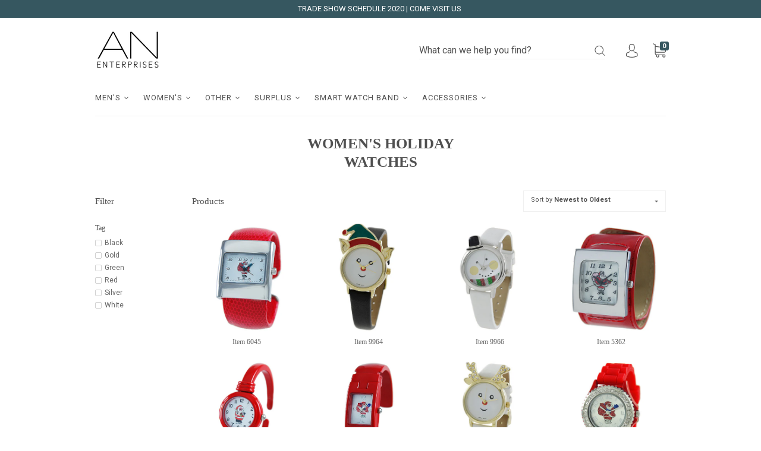

--- FILE ---
content_type: text/html; charset=utf-8
request_url: https://anenterprises.com/collections/womens-holiday-watches
body_size: 88291
content:
<!doctype html>
<!--[if IE 9]> <html class="ie9 no-js" lang="en"> <![endif]-->
<!--[if (gt IE 9)|!(IE)]><!--> <html class="no-js" lang="en"> <!--<![endif]-->
<head>
  <meta charset="utf-8">
<meta http-equiv="X-UA-Compatible" content="IE=edge,chrome=1">

<title>
  WOMEN&#39;S HOLIDAY WATCHES

  

  

  
    &#8211; A.N. ENTERPRISES
  
</title>





<link rel="canonical" href="https://anenterprises.com/collections/womens-holiday-watches" />
<meta name="viewport" content="width=device-width" />

<meta property="og:site_name" content="A.N. ENTERPRISES">
<meta property="og:url" content="https://anenterprises.com/collections/womens-holiday-watches">
<meta name="twitter:url" content="https://anenterprises.com/collections/womens-holiday-watches">
<meta name="twitter:card" content="summary">


<meta property="og:type" content="website">

<meta property="og:title" content="WOMEN&#39;S HOLIDAY WATCHES">

<meta name="twitter:title" content="WOMEN&#39;S HOLIDAY WATCHES">







  
  
  <script>window.performance && window.performance.mark && window.performance.mark('shopify.content_for_header.start');</script><meta id="shopify-digital-wallet" name="shopify-digital-wallet" content="/18135901/digital_wallets/dialog">
<meta name="shopify-checkout-api-token" content="f448d0b3ebd6ef540b3a37a918736f3f">
<link rel="alternate" type="application/atom+xml" title="Feed" href="/collections/womens-holiday-watches.atom" />
<link rel="alternate" type="application/json+oembed" href="https://anenterprises.com/collections/womens-holiday-watches.oembed">
<script async="async" src="/checkouts/internal/preloads.js?locale=en-US"></script>
<link rel="preconnect" href="https://shop.app" crossorigin="anonymous">
<script async="async" src="https://shop.app/checkouts/internal/preloads.js?locale=en-US&shop_id=18135901" crossorigin="anonymous"></script>
<script id="apple-pay-shop-capabilities" type="application/json">{"shopId":18135901,"countryCode":"US","currencyCode":"USD","merchantCapabilities":["supports3DS"],"merchantId":"gid:\/\/shopify\/Shop\/18135901","merchantName":"A.N. ENTERPRISES","requiredBillingContactFields":["postalAddress","email"],"requiredShippingContactFields":["postalAddress","email"],"shippingType":"shipping","supportedNetworks":["visa","masterCard","amex","discover","elo","jcb"],"total":{"type":"pending","label":"A.N. ENTERPRISES","amount":"1.00"},"shopifyPaymentsEnabled":true,"supportsSubscriptions":true}</script>
<script id="shopify-features" type="application/json">{"accessToken":"f448d0b3ebd6ef540b3a37a918736f3f","betas":["rich-media-storefront-analytics"],"domain":"anenterprises.com","predictiveSearch":true,"shopId":18135901,"locale":"en"}</script>
<script>var Shopify = Shopify || {};
Shopify.shop = "anenterprises.myshopify.com";
Shopify.locale = "en";
Shopify.currency = {"active":"USD","rate":"1.0"};
Shopify.country = "US";
Shopify.theme = {"name":"MAIN","id":167456210,"schema_name":"Capital","schema_version":"1.1.2","theme_store_id":null,"role":"main"};
Shopify.theme.handle = "null";
Shopify.theme.style = {"id":null,"handle":null};
Shopify.cdnHost = "anenterprises.com/cdn";
Shopify.routes = Shopify.routes || {};
Shopify.routes.root = "/";</script>
<script type="module">!function(o){(o.Shopify=o.Shopify||{}).modules=!0}(window);</script>
<script>!function(o){function n(){var o=[];function n(){o.push(Array.prototype.slice.apply(arguments))}return n.q=o,n}var t=o.Shopify=o.Shopify||{};t.loadFeatures=n(),t.autoloadFeatures=n()}(window);</script>
<script>
  window.ShopifyPay = window.ShopifyPay || {};
  window.ShopifyPay.apiHost = "shop.app\/pay";
  window.ShopifyPay.redirectState = null;
</script>
<script id="shop-js-analytics" type="application/json">{"pageType":"collection"}</script>
<script defer="defer" async type="module" src="//anenterprises.com/cdn/shopifycloud/shop-js/modules/v2/client.init-shop-cart-sync_BN7fPSNr.en.esm.js"></script>
<script defer="defer" async type="module" src="//anenterprises.com/cdn/shopifycloud/shop-js/modules/v2/chunk.common_Cbph3Kss.esm.js"></script>
<script defer="defer" async type="module" src="//anenterprises.com/cdn/shopifycloud/shop-js/modules/v2/chunk.modal_DKumMAJ1.esm.js"></script>
<script type="module">
  await import("//anenterprises.com/cdn/shopifycloud/shop-js/modules/v2/client.init-shop-cart-sync_BN7fPSNr.en.esm.js");
await import("//anenterprises.com/cdn/shopifycloud/shop-js/modules/v2/chunk.common_Cbph3Kss.esm.js");
await import("//anenterprises.com/cdn/shopifycloud/shop-js/modules/v2/chunk.modal_DKumMAJ1.esm.js");

  window.Shopify.SignInWithShop?.initShopCartSync?.({"fedCMEnabled":true,"windoidEnabled":true});

</script>
<script>
  window.Shopify = window.Shopify || {};
  if (!window.Shopify.featureAssets) window.Shopify.featureAssets = {};
  window.Shopify.featureAssets['shop-js'] = {"shop-cart-sync":["modules/v2/client.shop-cart-sync_CJVUk8Jm.en.esm.js","modules/v2/chunk.common_Cbph3Kss.esm.js","modules/v2/chunk.modal_DKumMAJ1.esm.js"],"init-fed-cm":["modules/v2/client.init-fed-cm_7Fvt41F4.en.esm.js","modules/v2/chunk.common_Cbph3Kss.esm.js","modules/v2/chunk.modal_DKumMAJ1.esm.js"],"init-shop-email-lookup-coordinator":["modules/v2/client.init-shop-email-lookup-coordinator_Cc088_bR.en.esm.js","modules/v2/chunk.common_Cbph3Kss.esm.js","modules/v2/chunk.modal_DKumMAJ1.esm.js"],"init-windoid":["modules/v2/client.init-windoid_hPopwJRj.en.esm.js","modules/v2/chunk.common_Cbph3Kss.esm.js","modules/v2/chunk.modal_DKumMAJ1.esm.js"],"shop-button":["modules/v2/client.shop-button_B0jaPSNF.en.esm.js","modules/v2/chunk.common_Cbph3Kss.esm.js","modules/v2/chunk.modal_DKumMAJ1.esm.js"],"shop-cash-offers":["modules/v2/client.shop-cash-offers_DPIskqss.en.esm.js","modules/v2/chunk.common_Cbph3Kss.esm.js","modules/v2/chunk.modal_DKumMAJ1.esm.js"],"shop-toast-manager":["modules/v2/client.shop-toast-manager_CK7RT69O.en.esm.js","modules/v2/chunk.common_Cbph3Kss.esm.js","modules/v2/chunk.modal_DKumMAJ1.esm.js"],"init-shop-cart-sync":["modules/v2/client.init-shop-cart-sync_BN7fPSNr.en.esm.js","modules/v2/chunk.common_Cbph3Kss.esm.js","modules/v2/chunk.modal_DKumMAJ1.esm.js"],"init-customer-accounts-sign-up":["modules/v2/client.init-customer-accounts-sign-up_CfPf4CXf.en.esm.js","modules/v2/client.shop-login-button_DeIztwXF.en.esm.js","modules/v2/chunk.common_Cbph3Kss.esm.js","modules/v2/chunk.modal_DKumMAJ1.esm.js"],"pay-button":["modules/v2/client.pay-button_CgIwFSYN.en.esm.js","modules/v2/chunk.common_Cbph3Kss.esm.js","modules/v2/chunk.modal_DKumMAJ1.esm.js"],"init-customer-accounts":["modules/v2/client.init-customer-accounts_DQ3x16JI.en.esm.js","modules/v2/client.shop-login-button_DeIztwXF.en.esm.js","modules/v2/chunk.common_Cbph3Kss.esm.js","modules/v2/chunk.modal_DKumMAJ1.esm.js"],"avatar":["modules/v2/client.avatar_BTnouDA3.en.esm.js"],"init-shop-for-new-customer-accounts":["modules/v2/client.init-shop-for-new-customer-accounts_CsZy_esa.en.esm.js","modules/v2/client.shop-login-button_DeIztwXF.en.esm.js","modules/v2/chunk.common_Cbph3Kss.esm.js","modules/v2/chunk.modal_DKumMAJ1.esm.js"],"shop-follow-button":["modules/v2/client.shop-follow-button_BRMJjgGd.en.esm.js","modules/v2/chunk.common_Cbph3Kss.esm.js","modules/v2/chunk.modal_DKumMAJ1.esm.js"],"checkout-modal":["modules/v2/client.checkout-modal_B9Drz_yf.en.esm.js","modules/v2/chunk.common_Cbph3Kss.esm.js","modules/v2/chunk.modal_DKumMAJ1.esm.js"],"shop-login-button":["modules/v2/client.shop-login-button_DeIztwXF.en.esm.js","modules/v2/chunk.common_Cbph3Kss.esm.js","modules/v2/chunk.modal_DKumMAJ1.esm.js"],"lead-capture":["modules/v2/client.lead-capture_DXYzFM3R.en.esm.js","modules/v2/chunk.common_Cbph3Kss.esm.js","modules/v2/chunk.modal_DKumMAJ1.esm.js"],"shop-login":["modules/v2/client.shop-login_CA5pJqmO.en.esm.js","modules/v2/chunk.common_Cbph3Kss.esm.js","modules/v2/chunk.modal_DKumMAJ1.esm.js"],"payment-terms":["modules/v2/client.payment-terms_BxzfvcZJ.en.esm.js","modules/v2/chunk.common_Cbph3Kss.esm.js","modules/v2/chunk.modal_DKumMAJ1.esm.js"]};
</script>
<script id="__st">var __st={"a":18135901,"offset":-21600,"reqid":"0730c455-012d-48be-920b-4ea2204cbc94-1769898930","pageurl":"anenterprises.com\/collections\/womens-holiday-watches","u":"eaafa7b8481e","p":"collection","rtyp":"collection","rid":399893778};</script>
<script>window.ShopifyPaypalV4VisibilityTracking = true;</script>
<script id="captcha-bootstrap">!function(){'use strict';const t='contact',e='account',n='new_comment',o=[[t,t],['blogs',n],['comments',n],[t,'customer']],c=[[e,'customer_login'],[e,'guest_login'],[e,'recover_customer_password'],[e,'create_customer']],r=t=>t.map((([t,e])=>`form[action*='/${t}']:not([data-nocaptcha='true']) input[name='form_type'][value='${e}']`)).join(','),a=t=>()=>t?[...document.querySelectorAll(t)].map((t=>t.form)):[];function s(){const t=[...o],e=r(t);return a(e)}const i='password',u='form_key',d=['recaptcha-v3-token','g-recaptcha-response','h-captcha-response',i],f=()=>{try{return window.sessionStorage}catch{return}},m='__shopify_v',_=t=>t.elements[u];function p(t,e,n=!1){try{const o=window.sessionStorage,c=JSON.parse(o.getItem(e)),{data:r}=function(t){const{data:e,action:n}=t;return t[m]||n?{data:e,action:n}:{data:t,action:n}}(c);for(const[e,n]of Object.entries(r))t.elements[e]&&(t.elements[e].value=n);n&&o.removeItem(e)}catch(o){console.error('form repopulation failed',{error:o})}}const l='form_type',E='cptcha';function T(t){t.dataset[E]=!0}const w=window,h=w.document,L='Shopify',v='ce_forms',y='captcha';let A=!1;((t,e)=>{const n=(g='f06e6c50-85a8-45c8-87d0-21a2b65856fe',I='https://cdn.shopify.com/shopifycloud/storefront-forms-hcaptcha/ce_storefront_forms_captcha_hcaptcha.v1.5.2.iife.js',D={infoText:'Protected by hCaptcha',privacyText:'Privacy',termsText:'Terms'},(t,e,n)=>{const o=w[L][v],c=o.bindForm;if(c)return c(t,g,e,D).then(n);var r;o.q.push([[t,g,e,D],n]),r=I,A||(h.body.append(Object.assign(h.createElement('script'),{id:'captcha-provider',async:!0,src:r})),A=!0)});var g,I,D;w[L]=w[L]||{},w[L][v]=w[L][v]||{},w[L][v].q=[],w[L][y]=w[L][y]||{},w[L][y].protect=function(t,e){n(t,void 0,e),T(t)},Object.freeze(w[L][y]),function(t,e,n,w,h,L){const[v,y,A,g]=function(t,e,n){const i=e?o:[],u=t?c:[],d=[...i,...u],f=r(d),m=r(i),_=r(d.filter((([t,e])=>n.includes(e))));return[a(f),a(m),a(_),s()]}(w,h,L),I=t=>{const e=t.target;return e instanceof HTMLFormElement?e:e&&e.form},D=t=>v().includes(t);t.addEventListener('submit',(t=>{const e=I(t);if(!e)return;const n=D(e)&&!e.dataset.hcaptchaBound&&!e.dataset.recaptchaBound,o=_(e),c=g().includes(e)&&(!o||!o.value);(n||c)&&t.preventDefault(),c&&!n&&(function(t){try{if(!f())return;!function(t){const e=f();if(!e)return;const n=_(t);if(!n)return;const o=n.value;o&&e.removeItem(o)}(t);const e=Array.from(Array(32),(()=>Math.random().toString(36)[2])).join('');!function(t,e){_(t)||t.append(Object.assign(document.createElement('input'),{type:'hidden',name:u})),t.elements[u].value=e}(t,e),function(t,e){const n=f();if(!n)return;const o=[...t.querySelectorAll(`input[type='${i}']`)].map((({name:t})=>t)),c=[...d,...o],r={};for(const[a,s]of new FormData(t).entries())c.includes(a)||(r[a]=s);n.setItem(e,JSON.stringify({[m]:1,action:t.action,data:r}))}(t,e)}catch(e){console.error('failed to persist form',e)}}(e),e.submit())}));const S=(t,e)=>{t&&!t.dataset[E]&&(n(t,e.some((e=>e===t))),T(t))};for(const o of['focusin','change'])t.addEventListener(o,(t=>{const e=I(t);D(e)&&S(e,y())}));const B=e.get('form_key'),M=e.get(l),P=B&&M;t.addEventListener('DOMContentLoaded',(()=>{const t=y();if(P)for(const e of t)e.elements[l].value===M&&p(e,B);[...new Set([...A(),...v().filter((t=>'true'===t.dataset.shopifyCaptcha))])].forEach((e=>S(e,t)))}))}(h,new URLSearchParams(w.location.search),n,t,e,['guest_login'])})(!0,!0)}();</script>
<script integrity="sha256-4kQ18oKyAcykRKYeNunJcIwy7WH5gtpwJnB7kiuLZ1E=" data-source-attribution="shopify.loadfeatures" defer="defer" src="//anenterprises.com/cdn/shopifycloud/storefront/assets/storefront/load_feature-a0a9edcb.js" crossorigin="anonymous"></script>
<script crossorigin="anonymous" defer="defer" src="//anenterprises.com/cdn/shopifycloud/storefront/assets/shopify_pay/storefront-65b4c6d7.js?v=20250812"></script>
<script data-source-attribution="shopify.dynamic_checkout.dynamic.init">var Shopify=Shopify||{};Shopify.PaymentButton=Shopify.PaymentButton||{isStorefrontPortableWallets:!0,init:function(){window.Shopify.PaymentButton.init=function(){};var t=document.createElement("script");t.src="https://anenterprises.com/cdn/shopifycloud/portable-wallets/latest/portable-wallets.en.js",t.type="module",document.head.appendChild(t)}};
</script>
<script data-source-attribution="shopify.dynamic_checkout.buyer_consent">
  function portableWalletsHideBuyerConsent(e){var t=document.getElementById("shopify-buyer-consent"),n=document.getElementById("shopify-subscription-policy-button");t&&n&&(t.classList.add("hidden"),t.setAttribute("aria-hidden","true"),n.removeEventListener("click",e))}function portableWalletsShowBuyerConsent(e){var t=document.getElementById("shopify-buyer-consent"),n=document.getElementById("shopify-subscription-policy-button");t&&n&&(t.classList.remove("hidden"),t.removeAttribute("aria-hidden"),n.addEventListener("click",e))}window.Shopify?.PaymentButton&&(window.Shopify.PaymentButton.hideBuyerConsent=portableWalletsHideBuyerConsent,window.Shopify.PaymentButton.showBuyerConsent=portableWalletsShowBuyerConsent);
</script>
<script data-source-attribution="shopify.dynamic_checkout.cart.bootstrap">document.addEventListener("DOMContentLoaded",(function(){function t(){return document.querySelector("shopify-accelerated-checkout-cart, shopify-accelerated-checkout")}if(t())Shopify.PaymentButton.init();else{new MutationObserver((function(e,n){t()&&(Shopify.PaymentButton.init(),n.disconnect())})).observe(document.body,{childList:!0,subtree:!0})}}));
</script>
<link id="shopify-accelerated-checkout-styles" rel="stylesheet" media="screen" href="https://anenterprises.com/cdn/shopifycloud/portable-wallets/latest/accelerated-checkout-backwards-compat.css" crossorigin="anonymous">
<style id="shopify-accelerated-checkout-cart">
        #shopify-buyer-consent {
  margin-top: 1em;
  display: inline-block;
  width: 100%;
}

#shopify-buyer-consent.hidden {
  display: none;
}

#shopify-subscription-policy-button {
  background: none;
  border: none;
  padding: 0;
  text-decoration: underline;
  font-size: inherit;
  cursor: pointer;
}

#shopify-subscription-policy-button::before {
  box-shadow: none;
}

      </style>

<script>window.performance && window.performance.mark && window.performance.mark('shopify.content_for_header.end');</script>
<script>var BOLD = BOLD || {};
    BOLD.products = BOLD.products || {};
    BOLD.variant_lookup = BOLD.variant_lookup || {};BOLD.products[null] ={"id":null,"title":null,"handle":null,"description":null,"published_at":"T","created_at":"T","vendor":null,"type":null,"tags":null,"price":"NaN","price_min":"NaN","price_max":"NaN","price_varies":false,"compare_at_price":"NaN","compare_at_price_min":"NaN","compare_at_price_max":"NaN","compare_at_price_varies":false,"all_variant_ids":[],"variants":[],"available":false,"images":null,"featured_image":null,"options":null,"url":null}</script>








<link href="//fonts.googleapis.com/css?family=Roboto:400italic,700italic,400,700|PT+Serif:400italic,700italic,400,700" rel="stylesheet" type="text/css">

  <link href="//anenterprises.com/cdn/shop/t/13/assets/theme.scss.css?v=73443174415760187271497494572" rel="stylesheet" type="text/css" media="all" />
  <link rel="stylesheet" href="stylesheet.css" type="text/css" charset="utf-8" />
  <link rel="stylesheet" href="theme.scss.liquid" type="text/css" charset="utf-8" />
  
  <script>
  window.Theme = {};
  Theme = {"colorAccent":"#365760","colorBackground":"#ffffff","colorBody":"#666666","colorBorder":"#f0f0f0","colorHeader":"#505050","primaryFont":"Roboto, sans-serif","secondaryFont":"'PT Serif', serif","productItemAspect":"1","productBrand":false,"productItemVendorCollection":false,"productColorSwatches":"","productSizeSwatches":"","productStockLevel":"5","productHover":"2","shareFacebook":false,"shareTwitter":false,"sharePinterest":false,"shareGoogle":false,"shareFancy":false,"socialBehance":"","socialDribbble":"","socialFacebook":"https:\/\/www.facebook.com\/odysseywatches","socialFlickr":"","socialGoogle":"","socialInstagram":"","socialLinkedin":"","socialMedium":"","socialPinterest":"","socialProducthunt":"","socialRss":"","socialTumblr":"","socialTwitter":"","socialVimeo":"","socialYoutube":"","favicon":null,"currencySwitcher":false,"currency-switcher-format":"money_with_currency_format","currency-switcher-supported-currencies":"INR GBP CAD USD AUD EUR JPY","checkout_header_image":null,"checkout_logo_image":"\/\/anenterprises.com\/cdn\/shop\/files\/AN_logo-WEB_b815bdae-2e30-403d-a3ec-5c3a89513cfd.png?v=1613155095","checkout_logo_position":"left","checkout_logo_size":"medium","checkout_body_background_image":null,"checkout_body_background_color":"#fff","checkout_input_background_color_mode":"white","checkout_sidebar_background_image":null,"checkout_sidebar_background_color":"#fafafa","checkout_heading_font":"Helvetica Neue","checkout_body_font":"Helvetica Neue","checkout_accent_color":"#11506e","checkout_button_color":"#666666","checkout_error_color":"#ff6d6d","headerAccountContact":true,"customer_layout":"customer_area"};
  Theme.moneyFormat = "${{amount}}";

  

  

  Theme.localization = {};

  Theme.localization.account = {
    addressConfirmDelete: 'Are you sure you wish to delete this address?',
    addressSelectProvince: 'Select a State/Province'
  };

  Theme.localization.header = {
    percentOff: 'Currently *percent* off'
  };

  Theme.localization.product = {
    addToCart: 'Add to Cart',
    soldOut: 'Sold out',
    onSale: 'On Sale',
    unavailable: 'Unavailable',
    added: '*item* has been added to your cart.',
    and_up: '+',
    lowStock: '',
    viewProduct: 'View product',
    percentOff: '*percent* off'
  };

  Theme.localization.cart = {
    itemRemoved: '{{ product_title }} has been removed from your cart.',
    shipping: {
      submit: 'Get shipping estimate',
      calculating: 'Calculating...',
      rate: 'We found one shipping rate available for *address*.',
      rateMultiple: 'I18n Error: Missing interpolation value "address" for "We found {{ number_of_rates }} shipping rates available for {{ address }}, starting at {{ rate }}."',
      rateEmpty: 'Sorry, we do not ship to this destination.',
      rateValues: '*rate_title* at *rate*'
    }
  };

  Theme.localization.search = {
    empty: 'Sorry, your search returned no results.',
    viewAll: 'View all'
  };
</script>



<script id="sca_fg_cart_ShowGiftAsProductTemplate" type="text/template">
  
  <div class="item not-sca-qv" id="sca-freegift-{{productID}}">
    <a class="close_box" style="display: none;position: absolute;top:5px;right: 10px;font-size: 22px;font-weight: bold;cursor: pointer;text-decoration:none;color: #aaa;">×</a>
    <img class="lazyOwl" data-src="{{productImageURL}}">
    <div class="sca-product-shop">
      <div class="f-fix"><span class="sca-product-title" style="white-space: nowrap;color:#000;{{showfgTitle}}">{{productTitle}}</span>
          <div id="product-variants-{{productID}}">
            <div class="sca-price" id="price-field-{{productID}}">
              <span class="sca-old-price">{{variant_compare_at_price}}</span>
              <span class="sca-special-price">{{variant_price}}</span>
            </div>
            <div id="stay-content-sca-freegift-{{productID}}" class="sca-fg-cart-item">
              <a class="close_box" style="display: none;position: absolute;top:5px;right: 10px;font-size: 22px;font-weight: bold;cursor: pointer;text-decoration:none;color: #aaa;">×</a>
              <select id="product-select-{{productID}}" name="id" style="display: none">
                {{optionVariantData}}
              </select>
            </div>
          </div>
          <button type='button' id="sca-btn-select-{{productID}}" class="sca-button" onclick="onclickSelect_{{productID}}();"><span>{{SelectButton}}</span></button>
          <button type='button' id="sca-btn-{{productID}}" class="sca-button" style="display: none"><span>{{AddToCartButton}}</span></button>
      </div>
    </div>
  </div>
  
</script>
<script id = "sca_fg_cart_ShowGiftAsProductScriptTemplate" type="text/template">
  
  var selectCallback_{{productID}}=function(t,a){if(t?(t.available?($("#sca-btn-{{productID}}").removeClass("disabled").removeAttr("disabled").html("<span>{{AddToCartButton}}</span>").fadeTo(200,1),$("#sca-btn-{{productID}}").unbind("click"),$("#sca-btn-{{productID}}").click($.proxy(function(){SECOMAPP.addGiftToCart(t.id,1)},t))):$("#sca-btn-{{productID}}").html("<span>{{UnavailableButton}}</span>").addClass("disabled").attr("disabled","disabled").fadeTo(200,.5),t.compare_at_price>t.price?$("#price-field-{{productID}}").html("<span class='sca-old-price'>"+SECOMAPP.formatMoney(t.compare_at_price)+"</span>&nbsp;<s class='sca-special-price'>"+SECOMAPP.formatMoney(t.price)+"</s>"):$("#price-field-{{productID}}").html("<span class='sca-special-price'>"+SECOMAPP.formatMoney(t.price)+"</span>")):$("#sca-btn-{{productID}}").html("<span>{{UnavailableButton}}</span>").addClass("disabled").attr("disabled","disabled").fadeTo(200,.5),t&&t.featured_image){var o=$("#sca-freegift-{{productID}} img"),c=t.featured_image,_=o[0];Shopify.Image.switchImage(c,_,function(t,a,o){$(o).parents("a").attr("href",t),$(o).attr("src",t)})}},onclickSelect_{{productID}}=function(){$.getJSON("/products/{{productHandle}}.js",function(t){1==t.options.length&&$("<label><strong>"+t.options[0].name+"</strong></label>").insertBefore("#product-select-{{productID}}");var a=[];$.each(t.options,function(t,o){a[t]=o.name}),t.options=a;for(var o={{variantsGiftList}},c={{mainVariantsList}},_=t.variants.length-1;_>-1;_--)o.indexOf(t.variants[_].id)<0&&c.indexOf(t.variants[_].id)<0&&t.variants.splice(_,1);for(var e=c.length-1;e>-1;e--){for(var n=o[e],s=c[e],i=0,r=0,_=t.variants.length-1;_>-1;_--)t.variants[_].id==n?i=_:t.variants[_].id==s&&(r=_);t.variants[i].option1=t.variants[r].option1,t.variants[i].options[0].name=t.variants[r].options[0].name,t.variants[i].options[1]&&(t.variants[i].options[1].name=t.variants[r].options[1].name,t.variants[i].option2=t.variants[r].option2),t.variants[i].options[2]&&(t.variants[i].options[2].name=t.variants[r].options[2].name,t.variants[i].option3=t.variants[r].option3),t.variants[i].title=t.variants[r].title,t.variants[i].name=t.variants[r].name,t.variants[i].public_title=t.variants[r].public_title,t.variants.splice(r,1)}$("#sca-btn-select-{{productID}}").hide(),$("#product-select-{{productID}}").show(),$("#sca-btn-{{productID}}").show(),$("#stay-content-sca-freegift-{{productID}} .close_box").show(),$("#stay-content-sca-freegift-{{productID}} .close_box").click(function(){$("#stay-content-sca-freegift-{{productID}}").hide(),$("#sca-btn-{{productID}}").hide(),$("#sca-btn-select-{{productID}}").show()}),new Shopify.OptionSelectors("product-select-{{productID}}",{product:t,onVariantSelected:selectCallback_{{productID}},enableHistoryState:!0}),1==t.variants.length&&-1!==t.variants[0].title.indexOf("Default")?jQuery("#sca-freegift-{{productID}} .selector-wrapper").hide():($("#stay-content-sca-freegift-{{productID}}").show(),$("#stay-content-sca-freegift-{{productID}}").focus()),onclickSelect_{{productID}}=function(){$("#stay-content-sca-freegift-{{productID}}").show(),$("#sca-btn-{{productID}}").show(),$("#sca-btn-select-{{productID}}").hide()}})}
  
</script>

<script id="sca_fg_cart_ShowGiftAsVariantTemplate" type="text/template">
  
  <div class="item not-sca-qv" id="sca-freegift-{{variantID}}">
    <img class="lazyOwl" data-src="{{variantImageURL}}">
    <div class="sca-product-shop">
      <div class="f-fix">
        <span class="sca-product-title" style="white-space: nowrap;color:#000;">{{variantTitle}}</span>
        <div class="sca-price">
          <span class="sca-old-price">{{variant_compare_at_price}}</span>
          <span class="sca-special-price">{{variant_price}}</span>
        </div>
        <button type="button" id="sca-btn{{variantID}}" class="sca-button" onclick="SECOMAPP.addGiftToCart({{variantID}},1);">
          <span>{{AddToCartButton}}</span>
        </button>
      </div>
    </div>
  </div>
  
</script>

<script id="sca_fg_prod_GiftList" type="text/template">
  
  <a id ="{{giftShowID}}" class="product-image freegif-product-image freegift-info-{{giftShowID}}"
     title="{{giftTitle}}" href="/products/{{productsHandle}}">
    <img class="not-sca-qv" src="{{giftImgUrl}}" alt="{{giftTitle}}" />
  </a>
  
</script>

<script id="sca_fg_prod_Gift_PopupDetail" type="text/template">
  
  <div class="sca-fg-item fg-info-{{giftShowID}}" style="display:none;z-index:2147483647;">
    <div class="sca-fg-item-options">
      <div class="sca-fg-item-option-title">
        <em>{{freegiftRuleName}}</em>
      </div>
      <div class="sca-fg-item-option-ct">
        <!--        <div class="sca-fg-image-item">
                        <img src="{{giftImgUrl}}" /> -->
        <div class="sca-fg-item-name">
          <a href="#">{{giftTitle}}</a>
        </div>
        <!--        </div> -->
      </div>
    </div>
  </div>
  
</script>

<script id="sca_fg_ajax_GiftListPopup" type="text/template">
  
  <div id="freegift_popup" class="mfp-hide">
    <div id="sca-fg-owl-carousel">
      <div id="freegift_cart_container" class="sca-fg-cart-container" style="display: none;">
        <div id="freegift_message" class="owl-carousel"></div>
      </div>
      <div id="sca-fg-slider-cart" style="display: none;">
        <div class="sca-fg-cart-title">
          <strong>{{popupTitle}}</strong>
        </div>
        <div id="sca_freegift_list" class="owl-carousel"></div>
      </div>
    </div>
  </div>
  
</script>



<link href="//anenterprises.com/cdn/shop/t/13/assets/sca.freegift.css?v=75784756898926036941494475190" rel="stylesheet" type="text/css" media="all" />
<script src="//anenterprises.com/cdn/shopifycloud/storefront/assets/themes_support/option_selection-b017cd28.js" type="text/javascript"></script>
<script>
    Shopify.money_format = "${{amount}}";
</script>
<script type="text/javascript">(function(){ "undefined"==typeof SECOMAPP&&(SECOMAPP={});SECOMAPP.gifts_list_avai={"34373065618":true,"34373065682":true,"34373065874":true,"34373065938":true,"34373066002":true,"34373066066":true,"34373066386":true,"34373066450":true,"34373066514":true,"34373066834":true,"34373066898":true,"34373066962":true,"34373067026":true,"34373067090":true,"34373067794":true,"34373068114":true,"34373068306":true,"34373068562":true,"34373068818":true,"34373072018":true,"34373072082":true,"34373072146":true,"34373072210":true,"34373072274":true,"34373072338":true,"34373072402":true,"34373072850":true,"34373072914":true,"34373073362":true,"34373073490":true,"34373073554":true,"34373073618":true,"34373073682":true,"34373073810":true,"34373073874":true,"34373073938":true,"34373074002":true,"34373074130":true,"34373074194":true,"34373074258":true,"34373074770":true,"34373074834":true,"34373074898":true,"34373074962":true,"34373075026":true,"34373075346":true,"34373075410":true,"34373075474":true,"34373075538":true,"34373075602":true,"34373075986":true,"34373076178":true,"34373076306":true,"34373076370":true,"34373076434":true,"34373076498":true,"34373076882":true,"34373076946":true,"34373077010":true,"34373077074":true,"34373077138":true,"34373077650":true,"34373077714":true,"34373077778":true,"34373077906":true,"34373077970":true,"34373078162":true,"34373078226":true,"34373078290":true,"34373078354":true,"34373078418":true,"34373078674":true,"34373078802":true,"34373079122":true,"34373079186":true,"34373079250":true,"34373079506":true,"34373079570":true,"34373079698":true,"34373079826":true,"34373080466":true,"34373080658":true,"34373080722":true,"34373081170":true,"34373081234":true,"34373081362":true,"34373081426":true,"34373081746":true,"34373081874":true,"34373082130":true,"34373082194":true,"34373082258":true,"34373082578":true,"34373082642":true,"34373082706":true,"34373082770":true,"34373082834":true,"34373082898":true,"34373083026":true,"34373083474":true,"34373083602":true,"34373083794":true,"34373086674":true,"34373086930":true,"34373087186":true,"34373087442":true,"34373090706":true,"34373090834":true,"34373091026":true,"34373091154":true,"34373091346":true,"34373093330":true,"34373093458":true,"34373093522":true,"34373095442":true,"34373095634":true,"34373095826":true,"34373095890":true,"34373096530":true,"34373096786":true,"34373097810":true,"34373097938":true,"34373098194":true,"34373098258":true,"34373098962":true,"34373099026":true,"34373100946":true,"34373101010":true,"34373101138":true,"34373101202":true,"34373101970":true,"34373102034":true,"34373102098":true,"34373102226":true,"34373102674":true,"34373102802":true,"34373102866":true,"34373103314":true,"34373103378":true,"34373103570":true,"34373103634":true,"34373103762":true,"34373104338":true,"34373104402":true,"34373104466":true,"34373104530":true,"34373104594":true,"34373105362":true,"34373105426":true,"34373105490":true,"34373105554":true,"34373106130":true,"34373106194":true,"34373106258":true,"34373106322":true,"34373106642":true,"34373106770":true,"34373106834":true,"34373107218":true,"34373107282":true,"34373107346":true,"34373107602":true,"34373107794":true,"34373107922":true,"34373108754":true,"34373108946":true,"34373109010":true,"34373109074":true,"34373109138":true,"34373109202":true,"34373109266":true,"34373109842":true,"34373109906":true,"34373110162":true,"34373110226":true,"34373110354":true,"34373110418":true,"34373110482":true,"34373110546":true,"34373111570":true,"34373111762":true,"34373111826":true,"34373111890":true,"34373112402":true,"34373112466":true,"34373112530":true,"34373112850":true,"34373112914":true,"34373112978":true,"34373113042":true,"34373114322":true,"34373114450":true,"34373114514":true,"34373114578":true,"34373114706":true,"34373114770":true,"34373114834":true,"34373115602":true,"34373115922":true,"34373116050":true,"34373116114":true,"34373116178":true,"34373116242":true,"34373116306":true,"34373117010":true,"34373117074":true,"34373117138":true,"34373117330":true,"34373117394":true,"34373117522":true,"34373117586":true,"34373117650":true,"34373118546":true,"34373118610":true,"34373118674":true,"34373118738":true,"34373118802":true,"34373119250":true,"34373119442":true,"34373119506":true,"34373119762":true,"34373119826":true,"34373119954":true,"34373120466":true,"34373120530":true,"34373120594":true,"34373120658":true,"34373121170":true,"34373121234":true,"34373121810":true,"34373121938":true,"34373122066":true,"34373124370":true,"34373124498":true,"34373124690":true,"34373124818":true,"34373127122":true,"34373127250":true,"34373127442":true,"34373129554":false,"34373129746":true,"34373129938":false,"34373132690":true,"34373132882":true,"34373133138":true,"34373133330":true,"34373135698":true,"34373137042":true,"34373137170":true,"34373137874":true,"34373138130":true,"34373138194":true,"34373138386":true,"34373139090":true,"34373139154":true,"34373139602":true,"34373139666":true,"34373139730":true,"34373139794":true,"34373139858":true,"34373140242":true,"34373140498":true,"34373140562":true,"34373141330":true,"34373141394":true,"34373141458":true,"34373141522":true,"34373142098":true,"34373142162":true,"34373142226":true,"34373142290":true,"34373142354":true,"34373142866":false,"34373142994":false,"34373143058":true,"34373143122":false,"34373143186":true,"34373143954":true,"34373144018":true,"34373144082":true,"34373144530":true,"34373144658":true,"34373144786":true,"34373144914":true,"34373144978":true,"34373146002":true,"34373146066":true,"34373146130":true,"34373146514":true,"34373146642":true,"34373146834":true,"34373147410":true,"34373147474":true,"34373147538":true,"34373147602":true,"34373147730":true,"34373148050":true,"34373148498":true,"34373148626":true,"34373148690":true,"34373149202":true,"34373149266":true,"34373149330":true,"34373149714":true,"34373149778":true,"34373149842":true,"34373150226":true,"34373150482":false,"34373150546":true,"34373150610":true,"34373150674":false,"34373150802":true,"34373150866":false,"34373150930":true,"34373151442":true,"34373151698":true,"34373151826":true,"34373152018":true,"34373152082":true,"34373152146":true,"34373152210":true,"34373152530":true,"34373152594":true,"34373152658":true,"34373152722":true,"34373152978":true,"34373153298":true,"34373153362":true,"34373153746":true,"34373153874":true,"34373153938":true,"34373154002":true,"34373154450":true,"34373154898":true,"34373155090":true,"34373155410":true,"34373155474":true,"34373155538":true,"34373155666":true,"34373158098":true,"34373158226":true,"34373158418":true,"34373160850":true,"34373161042":false,"34373161170":false,"34373163090":false,"34373163218":true,"34373163282":false,"34373163346":false,"34373163666":true,"34373164050":true,"34373164114":true,"34373165906":true,"34373165970":true};})();</script>
<script type="text/javascript">
  /* Smart Ecommerce App (SEA Inc)
   * http://www.secomapp.com
   * Do not reuse those source codes if don't have permission of us.
   * */
  
  eval(function(p,a,c,k,e,d){e=function(c){return(c<a?'':e(parseInt(c/a)))+((c=c%a)>35?String.fromCharCode(c+29):c.toString(36))};if(!''.replace(/^/,String)){while(c--){d[e(c)]=k[c]||e(c)}k=[function(e){return d[e]}];e=function(){return'\\w+'};c=1};while(c--){if(k[c]){p=p.replace(new RegExp('\\b'+e(c)+'\\b','g'),k[c])}}return p}('(q(){K(!3j.5u){3j.5u=q(t){X 2l.1N.4K.2y(t)==="[3t 3j]"}}"q"!==15 2l.7M&&(2l.7M=q(t){q e(){}e.1N=t;X 3f e});K(!2l.ae){2l.ae=q(t){G e=[],i;1v(i 2w t){K(2l.1N.4N.2y(t,i)){e.2s(i)}}X e}}K(!45.1N.33){2l.dw(45.1N,"33",{7X:q(t,e){G i=6.4K();K(e===1t||e>i.18){e=i.18}e-=t.18;G o=i.1H(t,e);X o!==-1&&o===e}})}K(!3j.1N.1H){3j.1N.1H=q(t,e){G i;K(6==1o){4Q 3f 8o(\'"6" 2Q 1o af 29 ag\')}G o=2l(6);G n=o.18>>>0;K(n===0){X-1}G s=+e||0;K(2L.6s(s)===dA){s=0}K(s>=n){X-1}i=2L.47(s>=0?s:n-2L.6s(s),0);8v(i<n){K(i 2w o&&o[i]===t){X i}i++}X-1}}K(!3j.1N.ad){3j.1N.ad=q(t,e){G i,o;K(6==1o){4Q 3f 8o(" 6 2Q 1o af 29 ag")}G n=2l(6);G s=n.18>>>0;K(15 t!=="q"){4Q 3f 8o(t+" 2Q 29 a q")}K(8i.18>1){i=e}o=0;8v(o<s){G a;K(o 2w n){a=n[o];t.2y(i,a,o,n)}o++}}}3H=3H||{};3H.5c=3H.5c||q(){};K(15 1W==="1t"){1W={}}K(15 1W.ah!=="q"){1W.ah=q(){}}K(15 Y==="1t"){Y={}}Y.do=/ac /.3p(4z.6Y);Y.dC=/ac [dI]/.3p(4z.6Y);Y.cZ=[];Y.cS=[];Y.5H=[];Y.8X=q(t,e){G i=t.3s(".");G o=e.3s(".");G n=ab*2G(i[0])+a7*2G(i[1])+a6*2G(i[2]);G s=ab*2G(o[0])+a7*2G(o[1])+a6*2G(o[2]);K(n>s){X 1}1q K(n<s){X-1}1q{X 0}X 25};Y.aV=q(t,e){G i=1z.3X("4U");i.1B="1E/8P";K(i.8l){i.a8=q(){K(i.8l=="2n"||i.8l=="6N"){i.a8=1o;e()}}}1q{i.de=q(){e()}}i.1l=t;K(1z.5V("7o").18>0){1z.5V("7o")[0].5p(i)}1q K(1z.5V("2C").18>0){1z.5V("2C")[0].5p(i)}};Y.9s=q(t){1O(q(){t("2t 3O").8p(q(){G e=t(6).a9();G i=t(6).1E();K(i.1H(" - ")!==-1){i=i.3P(0,i.1H(" - "))}G o=[];K(i.1H(" / ")!==-1){o=i.3s(" / ");i=o[o.18-1]}K(15 Y.3i[e]!=="1t"||i.33("% 1y)")){t("2t 3O").8p(q(){G o=t(6).a9();G n=t(6).1E();X n.33(i)||o==e||n.33("% 1y)")}).3G();t(".f7 *,eL eK,8K,14").8p(q(){G o=t(6).1K(),n=t(6).1h("7X");X o&&o.33(i)||o&&o.33("% 1y)")||n==e}).3G();X 2j}X 25})},7v)};Y.2P=q(t,e){K(15 t=="2K"){t=t.1d(".","")}G i="";G o=/\\{\\{\\s*(\\w+)\\s*\\}\\}/;G n=e||6.3z.eJ||6.3z.eM||"";K(15 1W.2P==="q"){X 1W.2P(t,n)}q s(t,e){X 15 t=="1t"?e:t}q a(t,e,i,o){e=s(e,2);i=s(i,",");o=s(o,".");K(cG(t)||t==1o){X 0}t=(t/1Y).eN(e);G n=t.3s("."),a=n[0].1d(/(\\d)(?=(\\d\\d\\d)+(?!\\d))/g,"$1"+i),r=n[1]?o+n[1]:"";X a+r}cs(n.aP(o)[1]){3h"eP":i=a(t,2);4e;3h"eI":i=a(t,0);4e;3h"eA":i=a(t,2,".",",");4e;3h"f2":i=a(t,0,".",",");4e}X n.1d(o,i)};Y.9f=q(t,e,i,o,n){G s=3f 7j;s.f1(s.f4()+i*24*60*60*6O+o*60*6O);G a="eT="+s.e7();1z.ai=t+"="+e+";"+a+(n?";aa="+n:";aa=/")};Y.88=q(t){G e=t+"=";G i=1z.ai.3s(";");1v(G o=0;o<i.18;o++){G n=i[o];8v(n.5B(0)==" ")n=n.3Q(1);K(n.1H(e)==0)X n.3Q(e.18,n.18)}X""};Y.9c=q(){G t={};G e=3q.ak.e9.3Q(1);G i=e.3s("&");1v(G o=0;o<i.18;o++){G n=i[o].3s("=");K(15 t[n[0]]==="1t"){t[n[0]]=8u(n[1])}1q K(15 t[n[0]]==="2K"){G s=[t[n[0]],8u(n[1])];t[n[0]]=s}1q{t[n[0]].2s(8u(n[1]))}}X t};Y.7E=q(t,e){K(t){G i=t;K(i.1H("aj")===-1){G o=/^(((([^:\\/#\\?]+:)?(?:(\\/\\/)((?:(([^:@\\/#\\?]+)(?:\\:([^:@\\/#\\?]+))?)@)?(([^:\\/#\\?\\]\\[]+|\\[[^\\/\\]@#?]+\\])(?:\\:([0-9]+))?))?)?)?((\\/?(?:[^\\/\\?#]+\\/+)*)([^\\?#]*)))?(\\?[^#]+)?)(#.*)?/;G n=o.dY(i);G s=n[13];G a=s.6E(".");K(a>-1){G r=s.3Q(0,a)+"1i"+(e?e:"ar")+s.3Q(a);i=i.1d(s,r)}}1q{i=t.1d("aj.","1i"+(e?e:"ar")+".")}X i}1q{X""}};Y.9Y=q(t){K(t){X t.1d("/ 4P as","").1d("4P as","").1d("/ 4P","").1d("4P","").1d("(at)","")}};Y.e0=q(t){K(t){1v(G e=q(t){1v(G e 2w t)K(t.4N(e))X!1;X!0},i=t.1D,o=t.au,n=t.aq,s=t.30,a=t.ap,r=t.al,l=0;l<t.1p.18;l++){G c=t.1p[l],p=1o!==c.5S?c.5S:1o!==c.5R?c.5R:c.8B;"1t"!=15 Y&&"1t"!=15 Y.3i&&!e(Y.3i)&&"1t"!=15 Y.3i[c.1n]||p.33("(at)")||p.33("% 1y)")?(t.1p.64(l,1),l-=1):(o>=c.1D&&(o=c.1D,i=c.1D),n<=c.1D&&(n=c.1D),c.30&&(a>=c.30&&(a=c.30,s=c.30),r<=c.30&&(r=c.30)),1==c.8O&&(t.8O=!0))}t.1D=i,t.au=n,t.aq=o,t.30=s,t.ap=r,t.al=a,t.eO=n>o?!0:!1,t.ej=r>a?!0:!1}X t};Y.7f=q(t,e){Y.1J.2E({1B:"ek",38:"/2q/6A.4T",1h:{eh:e,1n:t},aY:"7K"}).ee(q(t,e,i){G o=\'<14 17="1b-ef">eg 29 6A en 1R 7W eo 2q (\'+e+":"+i+")</14>";Y.1s.4q({1a:{1l:o,1B:"5l"},5w:{eu:q(){Y.5I=25;Y.7G()}},5g:2j,8r:25})}).ew(q(t,e,i){K(15 Y.55==="q"){Y.bj("/2q.4T",q(t,e){1W.2q=t;K(15 Y.1s!=="1t"){Y.1s.3W.2g();Y.5I=25}1W.es(Y.55,1W.2q)})}1q{ak.7R(2j)}})};Y.ep=q(t){G e=Y.3z;G i=t[0].5Q;G o=Y.5P.9S[t[0].5Q];G n=t[0].1F;G s=Y.7E(t[0].9U,e.9V);G a=Y.2P(t[0].3U*1Y);G r=Y.2P(t[0].4k*1Y);G l="er ed";K(15 e.am!=="1t"){l=e.am}G c="av 7W aw";K(15 e.62!=="1t"){c=e.62}G p="e1";K(15 e.an!=="1t"){p=e.an}G u=e.9T||25?"":"2I: 2J;";G d="";G f="";G m="";1v(G h=t.18-1;h>-1;h--){d+=\'<3O 7X="\'+t[h].3S+\'">\'+t[h].9X.1d("(1Y% 1y)","")+" - "+t[h].3U+"</3O>";f+=""+t[h].3S+(h>0?",":"");m+=""+t[h].7J+(h>0?",":"")}f="["+f+"]";m="["+m+"]";G g="";K(15 Y.4V==="1t"){G v=$("#dX").1K();G y=v.6E("</14>",v.6E("</14>")-1);v=v.3Q(0,y)+\'<4U 1B="1E/8P">\'+$("#e3").1K()+"</4U>"+v.3Q(y,v.18);Y.4V=v}K(Y.4V&&Y.4V.1H("{{1k}}")<0){3H.5c("6K 29 4a b7 b6 b8");g=\'<14 17="1R 29-1b-4y" 1n="1b-2B-{{1k}}"> <a 17="5W" 1Q="2I: 2J;2N: 5h;2o:ao;3Y: a5;5U-a4: 9M;5U-9L: 9N;2X: 9O;1E-9P:2J;61: #9K;">×</a> <1j 17="6n" 1h-1l="{{9R}}"> <14 17="1b-2v-b9"> <14 17="f-ba"><1u 17="1b-2v-1F" 1Q="b5-b4: b0;61:#aZ;{{9Z}}">{{9Q}}</1u> <14 1n="2v-1p-{{1k}}"> <14 17="1b-1D" 1n="1D-8M-{{1k}}"> <1u 17="1b-74-1D">{{4k}}</1u> <1u 17="1b-5Z-1D">{{3U}}</1u> </14> <14 1n="3N-1x-1b-2B-{{1k}}" 17="1b-fg-2q-1R"> <a 17="5W" 1Q="2I: 2J;2N: 5h;2o:ao;3Y: a5;5U-a4: 9M;5U-9L: 9N;2X: 9O;1E-9P:2J;61: #9K;">×</a> <2t 1n="2v-2t-{{1k}}" 2A="1n" 1Q="2I: 2J"> {{a1}} </2t> </14> </14> <1P 1B=\\\'1P\\\' 1n="1b-1X-2t-{{1k}}" 17="1b-1P" b2="8Q{{1k}}();"><1u>{{a0}}</1u></1P> <1P 1B=\\\'1P\\\' 1n="1b-1X-{{1k}}" 17="1b-1P" 1Q="2I: 2J"><1u>{{4t}}</1u></1P> </14> </14> </14><4U 1B="1E/8P">G 9G{{1k}}=q(t,a){K(t?(t.8O?($("#1b-1X-{{1k}}").1M("1U").4v("1U").1K("<1u>{{4t}}</1u>").8V(3v,1),$("#1b-1X-{{1k}}").eX("2c"),$("#1b-1X-{{1k}}").2c($.eY(q(){Y.7f(t.1n,1)},t))):$("#1b-1X-{{1k}}").1K("<1u>{{8R}}</1u>").1r("1U").1I("1U","1U").8V(3v,.5),t.30>t.1D?$("#1D-8M-{{1k}}").1K("<1u 17=\\\'1b-74-1D\\\'>"+Y.2P(t.30)+"</1u>&eV;<s 17=\\\'1b-5Z-1D\\\'>"+Y.2P(t.1D)+"</s>"):$("#1D-8M-{{1k}}").1K("<1u 17=\\\'1b-5Z-1D\\\'>"+Y.2P(t.1D)+"</1u>")):$("#1b-1X-{{1k}}").1K("<1u>{{8R}}</1u>").1r("1U").1I("1U","1U").8V(3v,.5),t&&t.9J){G o=$("#1b-2B-{{1k}} 1j"),c=t.9J,1i=o[0];1W.eZ.f0(c,1i,q(t,a,o){$(o).f5("a").1I("3I",t),$(o).1I("1l",t)})}},8Q{{1k}}=q(){$.aI("/bn/{{7d}}.4T",q(t){1==t.J.18&&$("<8K><5Y>"+t.J[0].2A+"</5Y></8K>").f3("#2v-2t-{{1k}}");G a=[];$.3K(t.J,q(t,o){a[t]=o.2A}),t.J=a;1v(G o={{a2}},c={{a3}},1i=t.1p.18-1;1i>-1;1i--)o.1H(t.1p[1i].1n)<0&&c.1H(t.1p[1i].1n)<0&&t.1p.64(1i,1);1v(G e=c.18-1;e>-1;e--){1v(G n=o[e],s=c[e],i=0,r=0,1i=t.1p.18-1;1i>-1;1i--)t.1p[1i].1n==n?i=1i:t.1p[1i].1n==s&&(r=1i);t.1p[i].8B=t.1p[r].8B,t.1p[i].J[0].2A=t.1p[r].J[0].2A,t.1p[i].J[1]&&(t.1p[i].J[1].2A=t.1p[r].J[1].2A,t.1p[i].5R=t.1p[r].5R),t.1p[i].J[2]&&(t.1p[i].J[2].2A=t.1p[r].J[2].2A,t.1p[i].5S=t.1p[r].5S),t.1p[i].1F=t.1p[r].1F,t.1p[i].2A=t.1p[r].2A,t.1p[i].9E=t.1p[r].9E,t.1p.64(r,1)}$("#1b-1X-2t-{{1k}}").3g(),$("#2v-2t-{{1k}}").3a(),$("#1b-1X-{{1k}}").3a(),$("#3N-1x-1b-2B-{{1k}} .5W").3a(),$("#3N-1x-1b-2B-{{1k}} .5W").2c(q(){$("#3N-1x-1b-2B-{{1k}}").3g(),$("#1b-1X-{{1k}}").3g(),$("#1b-1X-2t-{{1k}}").3a()}),3f 1W.eR("2v-2t-{{1k}}",{2v:t,eQ:9G{{1k}},eG:!0}),1==t.1p.18&&-1!==t.1p[0].1F.1H("4P")?1J("#1b-2B-{{1k}} .ez-3m").3g():($("#3N-1x-1b-2B-{{1k}}").3a(),$("#3N-1x-1b-2B-{{1k}}").8d()),8Q{{1k}}=q(){$("#3N-1x-1b-2B-{{1k}}").3a(),$("#1b-1X-{{1k}}").3a(),$("#1b-1X-2t-{{1k}}").3g()}})}</4U>\'}1q{g=Y.4V}g=g.1d(/\\{\\{1k\\}\\}/g,i).1d(/\\{\\{7d\\}\\}/g,o).1d(/\\{\\{9Q\\}\\}/g,n).1d(/\\{\\{9R\\}\\}/g,s).1d(/\\{\\{3U\\}\\}/g,a.1d("$","&#36;")).1d(/\\{\\{4k\\}\\}/g,r.1d("$","&#36;")).1d(/\\{\\{4t\\}\\}/g,c).1d(/\\{\\{a0\\}\\}/g,l).1d(/\\{\\{8R\\}\\}/g,p).1d(/\\{\\{9Z\\}\\}/g,u).1d(/\\{\\{a1\\}\\}/g,d).1d(/\\{\\{a2\\}\\}/g,f).1d(/\\{\\{a3\\}\\}/g,m);X g};Y.dd=q(t,e){K(15 Y.3i==="1t"||$.dg(Y.3i)||t.3S&&(15 Y.3i[t.3S]==="1t"||Y.3i[t.3S]&&Y.3i[t.3S]===2j)){G i=Y.3z;G o=Y.9Y(t.9X);G n=t.1F+(o?"<br/>"+o:"");G s=i.9T||25;G a=Y.5P.9S[t.5Q];G r=t.3S;G l=Y.7E(t.9U,i.9V);G c=s?n:"";K(15 e.9W!=="1t"){c=c.1d("("+2L.d7(d4(e.9W))+"% 1y)","")}1q{c=c.1d("(1Y% 1y)","")}G p=Y.2P(t.3U*1Y);G u=Y.2P(t.4k*1Y);G d="av 7W aw";K(15 i.62!=="1t"){d=i.62}G f="";K(15 Y.4u==="1t"){Y.4u=$("#cU").1K()}K(Y.4u&&Y.4u.1H("{{4w}}")<0){3H.5c("6K 29 4a b7 b6 b8");f=\'<14 17="1R 29-1b-4y" 1n="1b-2B-{{4w}}"> <1j 17="6n" 1h-1l="{{b3}}"> <14 17="1b-2v-b9"> <14 17="f-ba"> <1u 17="1b-2v-1F" 1Q="b5-b4: b0;61:#aZ;">{{bb}}</1u> <14 17="1b-1D"> <1u 17="1b-74-1D">{{4k}}</1u> <1u 17="1b-5Z-1D">{{3U}}</1u> </14> <1P 1B="1P" 1n="1b-1X{{4w}}" 17="1b-1P" b2="Y.7f({{4w}},1);"> <1u>{{4t}}</1u> </1P> </14> </14> </14>\'}1q{f=Y.4u}f=f.1d(/\\{\\{4w\\}\\}/g,r).1d(/\\{\\{7d\\}\\}/g,a).1d(/\\{\\{b3\\}\\}/g,l).1d(/\\{\\{bb\\}\\}/g,c).1d(/\\{\\{3U\\}\\}/g,p.1d("$","&#36;")).1d(/\\{\\{4k\\}\\}/g,u.1d("$","&#36;")).1d(/\\{\\{4t\\}\\}/g,d);X f}X""};Y.dF=q(){G t=$("#dG").1K();K(!t||t.1H("{{bm}}")<0){t=\'<14 1n="dL" 17="1e-3g"> <14 1n="1b-fg-12-6a"> <14 1n="dM" 17="1b-fg-2q-2m" 1Q="2I: 2J;"> <14 1n="dS" 17="12-6a"></14> </14> <14 1n="1b-fg-dT-2q" 1Q="2I: 2J;"> <14 17="1b-fg-2q-1F"> <5Y>{{bm}}</5Y> </14> <14 1n="dQ" 17="12-6a"></14> </14> </14> </14>\'}X t};Y.dN=q(t){G e=$("#dP").1K();K(!e||e.1H("{{4Y}}")<0){e=\'<a 1n ="{{4Y}}" 17="1R 29-1b-4y 2v-23 dD-2v-23 2B-bo-{{4Y}}" 1F ="{{bp}}" 3I="/bn/{{dq}}"> <1j 17="6n 29-1b-4y" 1h-1l="{{dr}}" 7r="{{bk}}" /> </a>\'}K(e.1H(\'17="1R \')>-1||e.1H("17=\'1R ")>-1){t=25}K(t){G i=$("#ds").1K();K(!i||i.1H("{{4Y}}")<0){e+=\'<14 17="29-1b-4y 1b-fg-1R fg-bo-{{4Y}}" 1Q="2I:2J;z-1C:dm;"> <14 17="1b-fg-1R-J"> <14 17="1b-fg-1R-3O-1F"> <em>{{bp}}</em> </14> <14 17="1b-fg-1R-3O-ct"> <14 17="1b-fg-1R-2A"> <a 3I="#">{{bk}}</a> </14> </14> </14> </14>\'}1q{e+=i}}X e};Y.du=q(t){K(15 1W.2q!=="1t"&&(Y.3z.bd==2j||Y.3z.bh==2j))1v(G e=1W.2q.1a.18;e--;){G i=1W.2q.1a[e];K(i.5Q==t){K(Y.3z.bd==2j&&Y.5P.bi.1H(i.7J)>=0){X 2j}1q K(Y.3z.bh==2j&&Y.5P.bi.1H(i.7J)<0){X 2j}}}X 25};Y.bj=q(t,e){G i=Y.1J.fo.7I;Y.1J.aX({7I:25});Y.1J.2E({1B:"gI",38:t,gJ:"gH/7K",aY:"7K",bM:q(t){e(t)},3l:q(t){3H.5c("3l : "+t.d)}});Y.1J.aX({7I:i})};Y.7G=q(t,e){K((15 e==="1t"||e!=="aH")&&Y.7F===2j){X}Y.7F=2j;K(15 Y.aF!=="1t"&&Y.aF===25&&(15 Y.5I==="1t"||Y.5I===25)){K(15 t==="1t"){t=1W.2q}K(15 Y.aG==="q"){Y.aG(t)}1q K(15 Y.55==="q"){1v(G i=Y.5H.18;i--;){K(15 Y.5H[i]==="q"){Y.5H[i](t)}}G o=Y.55;Y.55=25;o(t)}Y.7F=25}1q{1O(q(){Y.7G(t,"aH")},1Y)}};Y.gp=q(t,e,i){(q(t,e,i){G o={3w:q(e,i){6.$19=t(i);6.J=t.3n({},t.fn.69.J,6.$19.1h(),e);6.5D=e;6.9D()},9D:q(){q e(t){G e,o="";K("q"===15 i.J.8E)i.J.8E.28(6,[t]);1q{1v(e 2w t.12)t.12.4N(e)&&(o+=t.12[e].1R);i.$19.1K(o)}i.7T()}G i=6,o;"q"===15 i.J.8H&&i.J.8H.28(6,[i.$19]);"2K"===15 i.J.8I?(o=i.J.8I,t.aI(o,e)):i.7T()},7T:q(){6.$19.1h("12-98",6.$19.1I("1Q"));6.$19.1h("12-97",6.$19.1I("17"));6.$19.1g({5G:0});6.5E=6.J.1a;6.aO();6.gm=0;6.5d=1o;6.4A()},4A:q(){K(0===6.$19.5i().18)X!1;6.4W();6.99();6.$2R=6.$19.5i();6.22=6.$2R.18;6.aC();6.$2h=6.$19.1L(".12-1R");6.$2k=6.$19.1L(".12-3m");6.79="2a";6.31=0;6.59=[0];6.1f=0;6.9v();6.aD()},aD:q(){6.7Q();6.7q();6.aT();6.7m();6.ax();6.bq();6.67();6.9x();!1!==6.J.6b&&6.9y(6.J.6b);!0===6.J.2H&&(6.J.2H=gt);6.3y();6.$19.1L(".12-3m").1g("2I","7N");6.$19.2Q(":6Q")?6.$19.1g("5G",1):6.7S();6.gU=!1;6.5K();"q"===15 6.J.8L&&6.J.8L.28(6,[6.$19])},5K:q(){!0===6.J.4G&&6.4G();!0===6.J.42&&6.42();6.9b();"q"===15 6.J.8e&&6.J.8e.28(6,[6.$19])},7C:q(){"q"===15 6.J.8U&&6.J.8U.28(6,[6.$19]);6.7S();6.7Q();6.7q();6.az();6.7m();6.5K();"q"===15 6.J.8J&&6.J.8J.28(6,[6.$19])},7R:q(){G t=6;e.1O(q(){t.7C()},0)},7S:q(){G t=6;K(!1===t.$19.2Q(":6Q"))t.$19.1g({5G:0}),e.2u(t.4f),e.2u(t.5d);1q X!1;t.5d=e.7s(q(){t.$19.2Q(":6Q")&&(t.7R(),t.$19.aN({5G:1},3v),e.2u(t.5d))},7v)},aC:q(){6.$2R.gT(\'<14 17="12-3m">\').1G(\'<14 17="12-1R"></14>\');6.$19.1L(".12-3m").1G(\'<14 17="12-3m-ay">\');6.54=6.$19.1L(".12-3m-ay");6.$19.1g("2I","7N")},4W:q(){G t=6.$19.3o(6.J.4W),e=6.$19.3o(6.J.6u);t||6.$19.1r(6.J.4W);e||6.$19.1r(6.J.6u)},7Q:q(){G e,i;K(!1===6.J.7Z)X!1;K(!0===6.J.cP)X 6.J.1a=6.5E=1,6.J.3A=!1,6.J.41=!1,6.J.4x=!1,6.J.4E=!1,6.J.4D=!1,6.J.4F=!1;e=t(6.J.cF).2f();e>(6.J.41[0]||6.5E)&&(6.J.1a=6.5E);K(!1!==6.J.3A)1v(6.J.3A.hd(q(t,e){X t[0]-e[0]}),i=0;i<6.J.3A.18;i+=1)6.J.3A[i][0]<=e&&(6.J.1a=6.J.3A[i][1]);1q e<=6.J.41[0]&&!1!==6.J.41&&(6.J.1a=6.J.41[1]),e<=6.J.4x[0]&&!1!==6.J.4x&&(6.J.1a=6.J.4x[1]),e<=6.J.4E[0]&&!1!==6.J.4E&&(6.J.1a=6.J.4E[1]),e<=6.J.4D[0]&&!1!==6.J.4D&&(6.J.1a=6.J.4D[1]),e<=6.J.4F[0]&&!1!==6.J.4F&&(6.J.1a=6.J.4F[1]);6.J.1a>6.22&&!0===6.J.cL&&(6.J.1a=6.22)},ax:q(){G i=6,o,n;K(!0!==i.J.7Z)X!1;n=t(e).2f();i.8q=q(){t(e).2f()!==n&&(!1!==i.J.2H&&e.2u(i.4f),e.6y(o),o=e.1O(q(){n=t(e).2f();i.7C()},i.J.cD))};t(e).6F(i.8q)},az:q(){6.6i(6.1f);!1!==6.J.2H&&6.7x()},aA:q(){G e=6,i=0,o=e.22-e.J.1a;e.$2h.3K(q(n){G s=t(6);s.1g({2f:e.2D}).1h("12-1R",6c(n));K(0===n%e.J.1a||n===o)n>o||(i+=1);s.1h("12-56",i)})},aB:q(){6.$2k.1g({2f:6.$2h.18*6.2D*2,26:0});6.aA()},7q:q(){6.aJ();6.aB();6.aK();6.47()},aJ:q(){6.2D=2L.gV(6.$19.2f()/6.J.1a)},47:q(){G t=-1*(6.22*6.2D-6.J.1a*6.2D);6.J.1a>6.22?6.7U=t=6.1Z=0:(6.1Z=6.22-6.J.1a,6.7U=t);X t},4h:q(){X 0},aK:q(){G e=0,i=0,o,n;6.2i=[0];6.7b=[];1v(o=0;o<6.22;o+=1)i+=6.2D,6.2i.2s(-i),!0===6.J.3b&&(n=t(6.$2h[o]),n=n.1h("12-56"),n!==e&&(6.7b[e]=6.2i[o],e=n))},aT:q(){K(!0===6.J.65||!0===6.J.43)6.1V=t(\'<14 17="12-h1"/>\').h6("h5",!6.21.32).c5(6.$19);!0===6.J.43&&6.aU();!0===6.J.65&&6.aS()},aS:q(){G e=6,i=t(\'<14 17="12-h4"/>\');e.1V.2d(i);e.4i=t("<14/>",{17:"12-2Z",1K:e.J.8f[0]||""});e.4g=t("<14/>",{17:"12-2a",1K:e.J.8f[1]||""});i.2d(e.4i).2d(e.4g);i.1m("7w.1V 5k.1V",\'14[17^="12"]\',q(t){t.3u()});i.1m("5N.1V 5M.1V",\'14[17^="12"]\',q(i){i.3u();t(6).3o("12-2a")?e.2a():e.2Z()})},aU:q(){G e=6;e.3E=t(\'<14 17="12-43"/>\');e.1V.2d(e.3E);e.3E.1m("5N.1V 5M.1V",".12-3B",q(i){i.3u();6c(t(6).1h("12-3B"))!==e.1f&&e.3r(6c(t(6).1h("12-3B")),!0)})},aR:q(){G e,i,o,n,s,a;K(!1===6.J.43)X!1;6.3E.1K("");e=0;i=6.22-6.22%6.J.1a;1v(n=0;n<6.22;n+=1)0===n%6.J.1a&&(e+=1,i===n&&(o=6.22-6.J.1a),s=t("<14/>",{17:"12-3B"}),a=t("<1u></1u>",{1E:!0===6.J.80?e:"",17:!0===6.J.80?"12-gz":""}),s.2d(a),s.1h("12-3B",i===n?o:n),s.1h("12-56",e),6.3E.2d(s));6.7A()},7A:q(){G e=6;K(!1===e.J.43)X!1;e.3E.1L(".12-3B").3K(q(){t(6).1h("12-56")===t(e.$2h[e.1f]).1h("12-56")&&(e.3E.1L(".12-3B").1M("6o"),t(6).1r("6o"))})},7B:q(){K(!1===6.J.65)X!1;!1===6.J.66&&(0===6.1f&&0===6.1Z?(6.4i.1r("1U"),6.4g.1r("1U")):0===6.1f&&0!==6.1Z?(6.4i.1r("1U"),6.4g.1M("1U")):6.1f===6.1Z?(6.4i.1M("1U"),6.4g.1r("1U")):0!==6.1f&&6.1f!==6.1Z&&(6.4i.1M("1U"),6.4g.1M("1U")))},7m:q(){6.aR();6.7B();6.1V&&(6.J.1a>=6.22?6.1V.3g():6.1V.3a())},fC:q(){6.1V&&6.1V.3G()},2a:q(t){K(6.5f)X!1;6.1f+=!0===6.J.3b?6.J.1a:1;K(6.1f>6.1Z+(!0===6.J.3b?6.J.1a-1:0))K(!0===6.J.66)6.1f=0,t="5F";1q X 6.1f=6.1Z,!1;6.3r(6.1f,t)},2Z:q(t){K(6.5f)X!1;6.1f=!0===6.J.3b&&0<6.1f&&6.1f<6.J.1a?0:6.1f-(!0===6.J.3b?6.J.1a:1);K(0>6.1f)K(!0===6.J.66)6.1f=6.1Z,t="5F";1q X 6.1f=0,!1;6.3r(6.1f,t)},3r:q(t,i,o){G n=6;K(n.5f)X!1;"q"===15 n.J.4L&&n.J.4L.28(6,[n.$19]);t>=n.1Z?t=n.1Z:0>=t&&(t=0);n.1f=n.12.1f=t;K(!1!==n.J.6b&&"9i"!==o&&1===n.J.1a&&!0===n.21.3Z)X n.4n(0),!0===n.21.3Z?n.52(n.2i[t]):n.4p(n.2i[t],1),n.5J(),n.9r(),!1;t=n.2i[t];!0===n.21.3Z?(n.57=!1,!0===i?(n.4n("48"),e.1O(q(){n.57=!0},n.J.48)):"5F"===i?(n.4n(n.J.68),e.1O(q(){n.57=!0},n.J.68)):(n.4n("3V"),e.1O(q(){n.57=!0},n.J.3V)),n.52(t)):!0===i?n.4p(t,n.J.48):"5F"===i?n.4p(t,n.J.68):n.4p(t,n.J.3V);n.5J()},6i:q(t){"q"===15 6.J.4L&&6.J.4L.28(6,[6.$19]);t>=6.1Z||-1===t?t=6.1Z:0>=t&&(t=0);6.4n(0);!0===6.21.3Z?6.52(6.2i[t]):6.4p(6.2i[t],1);6.1f=6.12.1f=t;6.5J()},5J:q(){6.59.2s(6.1f);6.31=6.12.31=6.59[6.59.18-2];6.59.fG(0);6.31!==6.1f&&(6.7A(),6.7B(),6.5K(),!1!==6.J.2H&&6.7x());"q"===15 6.J.8N&&6.31!==6.1f&&6.J.8N.28(6,[6.$19])},2S:q(){6.7u="2S";e.2u(6.4f)},7x:q(){"2S"!==6.7u&&6.3y()},3y:q(){G t=6;t.7u="3y";K(!1===t.J.2H)X!1;e.2u(t.4f);t.4f=e.7s(q(){t.2a(!0)},t.J.2H)},4n:q(t){"3V"===t?6.$2k.1g(6.5O(6.J.3V)):"48"===t?6.$2k.1g(6.5O(6.J.48)):"2K"!==15 t&&6.$2k.1g(6.5O(t))},5O:q(t){X{"-3D-2M":"4d "+t+"3T 4R","-3F-2M":"4d "+t+"3T 4R","-o-2M":"4d "+t+"3T 4R",2M:"4d "+t+"3T 4R"}},9m:q(){X{"-3D-2M":"","-3F-2M":"","-o-2M":"",2M:""}},aM:q(t){X{"-3D-2r":"2F("+t+"2z, 1w, 1w)","-3F-2r":"2F("+t+"2z, 1w, 1w)","-o-2r":"2F("+t+"2z, 1w, 1w)","-3T-2r":"2F("+t+"2z, 1w, 1w)",2r:"2F("+t+"2z, 1w,1w)"}},52:q(t){6.$2k.1g(6.aM(t))},9q:q(t){6.$2k.1g({26:t})},4p:q(t,e){G i=6;i.6m=!1;i.$2k.2S(!0,!0).aN({26:t},{6L:e||i.J.3V,6N:q(){i.6m=!0}})},aO:q(){G t=i.3X("14");t.1Q.8F="  -3F-2r:2F(1w, 1w, 1w); -3T-2r:2F(1w, 1w, 1w); -o-2r:2F(1w, 1w, 1w); -3D-2r:2F(1w, 1w, 1w); 2r:2F(1w, 1w, 1w)";t=t.1Q.8F.aP(/2F\\(1w, 1w, 1w\\)/g);6.21={3Z:1o!==t&&1===t.18,32:"fr"2w e||e.4z.fe}},bq:q(){K(!1!==6.J.4O||!1!==6.J.4J)6.9C(),6.90()},99:q(){G t=["s","e","x"];6.34={};!0===6.J.4O&&!0===6.J.4J?t=["7w.12 5k.12","7O.12 93.12","5N.12 94.12 5M.12"]:!1===6.J.4O&&!0===6.J.4J?t=["7w.12","7O.12","5N.12 94.12"]:!0===6.J.4O&&!1===6.J.4J&&(t=["5k.12","93.12","5M.12"]);6.34.9p=t[0];6.34.7p=t[1];6.34.7D=t[2]},90:q(){6.$19.1m("fi.12",q(t){t.3u()});6.$19.1m("5k.8Y",q(e){X t(e.3c).2Q("fp, fm, 2t, 3O")})},9C:q(){q o(t){K(1A 0!==t.5L)X{x:t.5L[0].63,y:t.5L[0].9u};K(1A 0===t.5L){K(1A 0!==t.63)X{x:t.63,y:t.9u};K(1A 0===t.63)X{x:t.fK,y:t.g8}}}q n(e){"1m"===e?(t(i).1m(r.34.7p,s),t(i).1m(r.34.7D,a)):"1y"===e&&(t(i).1y(r.34.7p),t(i).1y(r.34.7D))}q s(n){n=n.7a||n||e.6W;r.35=o(n).x-l.6U;r.7P=o(n).y-l.71;r.2U=r.35-l.6X;"q"===15 r.J.6R&&!0!==l.7H&&0!==r.2U&&(l.7H=!0,r.J.6R.28(r,[r.$19]));(8<r.2U||-8>r.2U)&&!0===r.21.32&&(1A 0!==n.3u?n.3u():n.g6=!1,l.6l=!0);(10<r.7P||-10>r.7P)&&!1===l.6l&&t(i).1y("7O.12");r.35=2L.47(2L.4h(r.35,r.2U/5),r.7U+r.2U/5);!0===r.21.3Z?r.52(r.35):r.9q(r.35)}q a(i){i=i.7a||i||e.6W;G o;i.3c=i.3c||i.9h;l.7H=!1;!0!==r.21.32&&r.$2k.1M("6V");r.5e=0>r.2U?r.12.5e="26":r.12.5e="3Y";0!==r.2U&&(o=r.9j(),r.3r(o,!1,"9i"),l.6Z===i.3c&&!0!==r.21.32&&(t(i.3c).1m("2c.9g",q(e){e.cm();e.ce();e.3u();t(e.3c).1y("2c.9g")}),i=t.ga(i.3c,"gb").2c,o=i.c6(),i.64(0,0,o)));n("1y")}G r=6,l={6U:0,71:0,gg:0,6X:0,2N:1o,gh:1o,gf:1o,6l:1o,gc:1o,6Z:1o};r.6m=!0;r.$19.1m(r.34.9p,".12-3m",q(i){i=i.7a||i||e.6W;G s;K(3===i.c3)X!1;K(!(r.22<=r.J.1a)){K(!1===r.6m&&!r.J.8W||!1===r.57&&!r.J.8W)X!1;!1!==r.J.2H&&e.2u(r.4f);!0===r.21.32||r.$2k.3o("6V")||r.$2k.1r("6V");r.35=0;r.2U=0;t(6).1g(r.9m());s=t(6).2N();l.6X=s.26;l.6U=o(i).x-s.26;l.71=o(i).y-s.2o;n("1m");l.6l=!1;l.6Z=i.3c||i.9h}})},9j:q(){G t=6.9A();t>6.1Z?t=6.1f=6.1Z:0<=6.35&&(6.1f=t=0);X t},9A:q(){G e=6,i=!0===e.J.3b?e.7b:e.2i,o=e.35,n=1o;t.3K(i,q(s,a){o-e.2D/20>i[s+1]&&o-e.2D/20<a&&"26"===e.76()?(n=a,e.1f=!0===e.J.3b?t.9B(n,e.2i):s):o+e.2D/20<a&&o+e.2D/20>(i[s+1]||i[s]-e.2D)&&"3Y"===e.76()&&(!0===e.J.3b?(n=i[s+1]||i[i.18-1],e.1f=t.9B(n,e.2i)):(n=i[s+1],e.1f=s+1))});X e.1f},76:q(){G t;0>6.2U?(t="3Y",6.79="2a"):(t="26",6.79="2Z");X t},9v:q(){G t=6;t.$19.1m("12.2a",q(){t.2a()});t.$19.1m("12.2Z",q(){t.2Z()});t.$19.1m("12.3y",q(e,i){t.J.2H=i;t.3y();t.7g="3y"});t.$19.1m("12.2S",q(){t.2S();t.7g="2S"});t.$19.1m("12.3r",q(e,i){t.3r(i)});t.$19.1m("12.6i",q(e,i){t.6i(i)})},67:q(){G t=6;!0===t.J.67&&!0!==t.21.32&&!1!==t.J.2H&&(t.$19.1m("fT",q(){t.2S()}),t.$19.1m("fZ",q(){"2S"!==t.7g&&t.3y()}))},4G:q(){G e,i,o,n,s;K(!1===6.J.4G)X!1;1v(e=0;e<6.22;e+=1)i=t(6.$2h[e]),"2n"!==i.1h("12-2n")&&(o=i.1h("12-1R"),n=i.1L(".6n"),"2K"!==15 n.1h("1l")?i.1h("12-2n","2n"):(1A 0===i.1h("12-2n")&&(n.3g(),i.1r("2Y").1h("12-2n","fU")),(s=!0===6.J.cC?o>=6.1f:!0)&&o<6.1f+6.J.1a&&n.18&&6.92(i,n)))},92:q(t,i){q o(){t.1h("12-2n","2n").1M("2Y");i.4v("1h-1l");"cw"===s.J.cB?i.fW(fv):i.3a();"q"===15 s.J.6S&&s.J.6S.28(6,[s.$19])}q n(){a+=1;s.8T(i.4a(0))||!0===r?o():1Y>=a?e.1O(n,1Y):o()}G s=6,a=0,r;"fY"===i.fL("8n")?(i.1g("fO-23","38("+i.1h("1l")+")"),r=!0):i[0].1l=i.1h("1l");n()},42:q(){q i(){G i=t(n.$2h[n.1f]).2b();n.54.1g("2b",i+"2z");n.54.3o("42")||e.1O(q(){n.54.1r("42")},0)}q o(){a+=1;n.8T(s.4a(0))?i():1Y>=a?e.1O(o,1Y):n.54.1g("2b","")}G n=6,s=t(n.$2h[n.1f]).1L("1j"),a;1A 0!==s.4a(0)?(a=0,o()):i()},8T:q(t){X!t.6N||"1t"!==15 t.4S&&0===t.4S?!1:!0},9b:q(){G e;!0===6.J.8S&&6.$2h.1M("6o");6.4b=[];1v(e=6.1f;e<6.1f+6.J.1a;e+=1)6.4b.2s(e),!0===6.J.8S&&t(6.$2h[e]).1r("6o");6.12.4b=6.4b},9y:q(t){6.9l="12-"+t+"-84";6.9w="12-"+t+"-2w"},9r:q(){G t=6,e=t.9l,i=t.9w,o=t.$2h.eq(t.1f),n=t.$2h.eq(t.31),s=2L.6s(t.2i[t.1f])+t.2i[t.31],a=2L.6s(t.2i[t.1f])+t.2D/2;t.5f=!0;t.$2k.1r("12-5j").1g({"-3D-2r-5j":a+"2z","-3F-9n-5j":a+"2z","9n-5j":a+"2z"});n.1g({2N:"gd",26:s+"2z"}).1r(e).1m("6q 6p 6h 6g",q(){t.8g=!0;n.1y("6q 6p 6h 6g");t.8c(n,e)});o.1r(i).1m("6q 6p 6h 6g",q(){t.82=!0;o.1y("6q 6p 6h 6g");t.8c(o,i)})},8c:q(t,e){t.1g({2N:"",26:""}).1M(e);6.8g&&6.82&&(6.$2k.1M("12-5j"),6.5f=6.82=6.8g=!1)},9x:q(){6.12={5D:6.5D,ff:6.$19,2R:6.$2R,2h:6.$2h,1f:6.1f,31:6.31,4b:6.4b,32:6.21.32,21:6.21,5e:6.5e}},9d:q(){6.$19.1y(".12 12 5k.8Y");t(i).1y(".12 12");t(e).1y("6F",6.8q)},4X:q(){0!==6.$19.5i().18&&(6.$2k.8h(),6.$2R.8h().8h(),6.1V&&6.1V.3G());6.9d();6.$19.1I("1Q",6.$19.1h("12-98")||"").1I("17",6.$19.1h("12-97"))},h8:q(){6.2S();e.2u(6.5d);6.4X();6.$19.hb()},h9:q(e){e=t.3n({},6.5D,e);6.4X();6.3w(e,6.$19)},gw:q(t,e){G i;K(!t)X!1;K(0===6.$19.5i().18)X 6.$19.2d(t),6.4A(),!1;6.4X();i=1A 0===e||-1===e?-1:e;i>=6.$2R.18||-1===i?6.$2R.eq(-1).8m(t):6.$2R.eq(i).gv(t);6.4A()},gA:q(t){K(0===6.$19.5i().18)X!1;t=1A 0===t||-1===t?-1:t;6.4X();6.$2R.eq(t).3G();6.4A()}};t.fn.69=q(e){X 6.3K(q(){K(!0===t(6).1h("12-3w"))X!1;t(6).1h("12-3w",!0);G i=2l.7M(o);i.3w(e,6);t.1h(6,"69",i)})};t.fn.69.J={1a:5,3A:!1,41:[gs,4],4x:[gZ,3],4E:[h2,2],4D:!1,4F:[fz,1],cP:!1,cL:!1,3V:3v,48:fs,68:6O,2H:!1,67:!1,65:!1,8f:["2Z","2a"],66:!0,3b:!1,43:!0,80:!1,7Z:!0,cD:3v,cF:e,4W:"12-6a",6u:"12-6u",4G:!1,cC:!0,cB:"cw",42:!1,8I:!1,8E:!1,8W:!0,4O:!0,4J:!0,8S:!1,6b:!1,8U:!1,8J:!1,8H:!1,8L:!1,4L:!1,8N:!1,8e:!1,6R:!1,6S:!1}})(t,e,i)};"3t"!=15 2T&&(2T={}),q(){"fX fV";q f(t){X t<10?"0"+t:t}q 6t(){X 6.bF()}q 6f(t){X 6d.bY=0,6d.3p(t)?\'"\'+t.1d(6d,q(t){G e=7n[t];X"2K"==15 e?e:"\\\\u"+("ci"+t.ch(0).4K(16)).3P(-4)})+\'"\':\'"\'+t+\'"\'}q 4M(t,e){G i,o,n,s,a,r=2e,l=e[t];cs(l&&"3t"==15 l&&"q"==15 l.3M&&(l=l.3M(t)),"q"==15 3k&&(l=3k.2y(e,t,l)),15 l){3h"2K":X 6f(l);3h"7y":X cu(l)?45(l):"1o";3h"g0":3h"1o":X 45(l);3h"3t":K(!l)X"1o";K(2e+=53,a=[],"[3t 3j]"===2l.1N.4K.28(l)){1v(s=l.18,i=0;i<s;i+=1)a[i]=4M(i,l)||"1o";X n=0===a.18?"[]":2e?"[\\n"+2e+a.6e(",\\n"+2e)+"\\n"+r+"]":"["+a.6e(",")+"]",2e=r,n}K(3k&&"3t"==15 3k)1v(s=3k.18,i=0;i<s;i+=1)"2K"==15 3k[i]&&(o=3k[i],n=4M(o,l),n&&a.2s(6f(o)+(2e?": ":":")+n));1q 1v(o 2w l)2l.1N.4N.2y(l,o)&&(n=4M(o,l),n&&a.2s(6f(o)+(2e?": ":":")+n));X n=0===a.18?"{}":2e?"{\\n"+2e+a.6e(",\\n"+2e)+"\\n"+r+"}":"{"+a.6e(",")+"}",2e=r,n}}G cr=/^[\\],:{}\\s]*$/,cq=/\\\\(?:["\\\\\\/fM]|u[0-9a-fA-F]{4})/g,cp=/"[^"\\\\\\n\\r]*"|2j|25|1o|-?\\d+(?:\\.\\d*)?(?:[eE][+\\-]?\\d+)?/g,cn=/(?:^|:|,)(?:\\s*\\[)+/g,6d=/[\\\\\\"\\bL-\\fP\\fR-\\fQ\\bJ\\bK-\\bP\\bQ\\bV\\bW\\bR-\\bS\\bI-\\bH\\bw-\\bt\\bu\\bz-\\bA]/g,5q=/[\\bL\\bJ\\bK-\\bP\\bQ\\bV\\bW\\bR-\\bS\\bI-\\bH\\bw-\\bt\\bu\\bz-\\bA]/g;"q"!=15 7j.1N.3M&&(7j.1N.3M=q(){X cu(6.bF())?6.g5()+"-"+f(6.g4()+1)+"-"+f(6.g3())+"T"+f(6.g7())+":"+f(6.g9())+":"+f(6.fJ())+"Z":1o},fl.1N.3M=6t,6c.1N.3M=6t,45.1N.3M=6t);G 2e,53,7n,3k;"q"!=15 2T.6k&&(7n={"\\b":"\\\\b","\\t":"\\\\t","\\n":"\\\\n","\\f":"\\\\f","\\r":"\\\\r",\'"\':\'\\\\"\',"\\\\":"\\\\\\\\"},2T.6k=q(t,e,i){G o;K(2e="",53="","7y"==15 i)1v(o=0;o<i;o+=1)53+=" ";1q"2K"==15 i&&(53=i);K(3k=e,e&&"q"!=15 e&&("3t"!=15 e||"7y"!=15 e.18))4Q 3f fa("2T.6k");X 4M("",{"":t})}),"q"!=15 2T.6r&&(2T.6r=q(1E,7z){q 7t(t,e){G i,o,n=t[e];K(n&&"3t"==15 n)1v(i 2w n)2l.1N.4N.2y(n,i)&&(o=7t(n,i),1A 0!==o?n[i]=o:fd n[i]);X 7z.2y(t,e,n)}G j;K(1E=45(1E),5q.bY=0,5q.3p(1E)&&(1E=1E.1d(5q,q(t){X"\\\\u"+("ci"+t.ch(0).4K(16)).3P(-4)})),cr.3p(1E.1d(cq,"@").1d(cp,"]").1d(cn,"")))X j=fF("("+1E+")"),"q"==15 7z?7t({"":j},""):j;4Q 3f fB("2T.6r")})}();Y.5T=q(t){K(t&&15 t.1s!=="1t"){Y.1s=t.1s}1q{G e=t("<gk ft=\'fx\' 1B=\'1E/1g\' 3I=\'//gj.h3.4o/2E/bl/c2-c1.4T/1.1.0/c2-c1.4h.1g\'>");t("7o").2d(e);!q(t){t(Y.1J)}(q(t){G e,i,o,n,s,a,r="cy",l="h0",c="gW",p="gX",u="gY",d="h7",f="hg",m="1e",h="."+m,g="1e-3L",v="1e-hh",y="1e-ha-2g",P=q(){},w=!!Y.1J,C=t(3q),1i=q(t,i){e.ev.1m(m+t+h,i)},b=q(e,i,o,n){G s=1z.3X("14");X s.bE="1e-"+e,o&&(s.hc=o),n?i&&i.5p(s):(s=t(s),i&&s.c5(i)),s},S=q(i,o){e.ev.he(m+i,o),e.1c.5w&&(i=i.5B(0).gu()+i.3P(1),e.1c.5w[i]&&e.1c.5w[i].28(e,t.5u(o)?o:[o]))},I=q(i){X i===a&&e.1S.51||(e.1S.51=t(e.1c.cQ.1d("%1F%",e.1c.cJ)),a=i),e.1S.51},x=q(){t.1s.3W||(e=3f P,e.3w(),t.1s.3W=e)},O=q(){G t=1z.3X("p").1Q,e=["3T","O","gn","gl"];K(1A 0!==t.2M)X!0;1v(;e.18;)K(e.c6()+"go"2w t)X!0;X!1};P.1N={gr:P,3w:q(){G i=4z.gB;e.6G=e.9k=1z.4d&&!1z.gC,e.c7=/gM/gi.3p(i),e.7c=/gQ|gK|gF/gi.3p(i),e.8t=O(),e.cb=e.c7||e.7c||/(c8 f8)|gG|ex|dx|(c8 dv)|(dz dB)|dt/i.3p(4z.6Y),o=t(1z),e.5t={}},4q:q(i){G n;K(i.5n===!1){e.1a=i.1a.dl(),e.1C=0;G a,r=i.1a;1v(n=0;n<r.18;n++)K(a=r[n],a.6C&&(a=a.el[0]),a===i.el[0]){e.1C=n;4e}}1q e.1a=t.5u(i.1a)?i.1a:[i.1a],e.1C=i.1C||0;K(e.4r)X 1A e.44();e.4j=[],s="",i.5y&&i.5y.18?e.ev=i.5y.eq(0):e.ev=o,i.3R?(e.5t[i.3R]||(e.5t[i.3R]={}),e.1S=e.5t[i.3R]):e.1S={},e.1c=t.3n(!0,{},t.1s.58,i),e.2O="4m"===e.1c.2O?!e.cb:e.1c.2O,e.1c.bT&&(e.1c.5v=!1,e.1c.86=!1,e.1c.4B=!1,e.1c.7Y=!1),e.3d||(e.3d=b("bg").1m("2c"+h,q(){e.2g()}),e.1G=b("1G").1I("dR",-1).1m("2c"+h,q(t){e.cl(t.3c)&&e.2g()}),e.2m=b("2m",e.1G)),e.5A=b("1x"),e.1c.3e&&(e.3e=b("3e",e.2m,e.1c.8s));G l=t.1s.87;1v(n=0;n<l.18;n++){G c=l[n];c=c.5B(0).bZ()+c.3P(1),e["3w"+c].2y(e)}S("dk"),e.1c.4B&&(e.1c.5g?(1i(u,q(t,e,i,o){i.dH=I(o.1B)}),s+=" 1e-2g-1X-2w"):e.1G.2d(I())),e.1c.bU&&(s+=" 1e-dK-2o"),e.2O?e.1G.1g({4c:e.1c.5x,dJ:"49",5x:e.1c.5x}):e.1G.1g({2o:C.bs(),2N:"5h"}),(e.1c.83===!1||"4m"===e.1c.83&&!e.2O)&&e.3d.1g({2b:o.2b(),2N:"5h"}),e.1c.7Y&&o.1m("dU"+h,q(t){27===t.8j&&e.2g()}),C.1m("6F"+h,q(){e.78()}),e.1c.5v||(s+=" 1e-4m-2X"),s&&e.1G.1r(s);G p=e.4C=C.2b(),f={};K(e.2O&&e.bX(p)){G m=e.bB();m&&(f.c0=m)}e.2O&&(e.5m?t("2C, 1K").1g("4c","49"):f.4c="49");G v=e.1c.5r;X e.5m&&(v+=" 1e-dc"),v&&e.5o(v),e.44(),S("70"),t("1K").1g(f),e.3d.6A(e.1G).81(e.1c.81||t(1z.2C)),e.77=1z.cY,1O(q(){e.1x?(e.5o(g),e.8z()):e.3d.1r(g)},16),e.4r=!0,e.78(p),S(d),i},2g:q(){e.4r&&(S(l),e.4r=!1,e.1c.6P&&!e.6G&&e.8t?(e.5o(v),1O(q(){e.75()},e.1c.6P)):e.75())},75:q(){S(r);G i=v+" "+g+" ";K(e.3d.3C(),e.1G.3C(),e.2m.cX(),e.1c.5r&&(i+=e.1c.5r+" "),e.cj(i),e.2O){G o={c0:""};e.5m?t("2C, 1K").1g("4c",""):o.4c="",t("1K").1g(o)}e.ev.1y(h),e.1G.1I("17","1e-1G").4v("1Q"),e.3d.1I("17","1e-bg"),e.2m.1I("17","1e-2m"),!e.1c.4B||e.1c.5g&&e.1S[e.1T.1B]!==!0||e.1S.51&&e.1S.51.3C(),e.1c.8r&&e.77&&t(e.77).8d(),e.1T=1o,e.1x=1o,e.1S=1o,e.d0=0,S(c)},78:q(t){K(e.7c){G i=1z.cW.bv/3q.d1,o=3q.8Z*i;e.1G.1g("2b",o),e.4C=o}1q e.4C=t||C.2b();e.2O||e.1G.1g("2b",e.4C),S("cc")},44:q(){G i=e.1a[e.1C];e.5A.3C(),e.1x&&e.1x.3C(),i.6C||(i=e.8k(e.1C));G o=i.1B;K(S("7L",[e.1T?e.1T.1B:"",o]),e.1T=i,!e.1S[o]){G s=e.1c[o]?e.1c[o].6I:!1;S("d2",s),s?e.1S[o]=t(s):e.1S[o]=!0}n&&n!==i.1B&&e.2m.1M("1e-"+n+"-c4");G a=e["4a"+o.5B(0).bZ()+o.3P(1)](i,e.1S[o]);e.85(a,o),i.7i=!0,S(f,i),n=i.1B,e.2m.df(e.5A),S("ca")},85:q(t,i){e.1x=t,t?e.1c.4B&&e.1c.5g&&e.1S[i]===!0?e.1x.1L(".1e-2g").18||e.1x.2d(I()):e.1x=t:e.1x="",S(p),e.2m.1r("1e-"+i+"-c4"),e.5A.2d(e.1x)},8k:q(i){G o,n=e.1a[i];K(n.8n?n={el:t(n)}:(o=n.1B,n={1h:n,1l:n.1l}),n.el){1v(G s=e.4j,a=0;a<s.18;a++)K(n.el.3o("1e-"+s[a])){o=s[a];4e}n.1l=n.el.1I("1h-1e-1l"),n.1l||(n.1l=n.el.1I("3I"))}X n.1B=o||e.1c.1B||"5l",n.1C=i,n.6C=!0,e.1a[i]=n,S("96",n),e.1a[i]},cA:q(t,i){G o=q(o){o.8w=6,e.8x(o,t,i)};i||(i={});G n="2c.1s";i.5y=t,i.1a?(i.5n=!0,t.1y(n).1m(n,o)):(i.5n=!1,i.4s?t.1y(n).1m(n,i.4s,o):(i.1a=t,t.1y(n).1m(n,o)))},8x:q(i,o,n){G s=1A 0!==n.5z?n.5z:t.1s.58.5z;K(s||!(2===i.c3||i.dj||i.da||i.d8||i.d5)){G a=1A 0!==n.5C?n.5C:t.1s.58.5C;K(a)K(t.bG(a)){K(!a.2y(e))X!0}1q K(C.2f()<a)X!0;i.1B&&(i.3u(),e.4r&&i.ce()),n.el=t(i.8w),n.4s&&(n.1a=o.1L(n.4s)),e.4q(n)}},2p:q(t,o){K(e.3e){i!==t&&e.2m.1M("1e-s-"+i),o||"2Y"!==t||(o=e.1c.8s);G n={co:t,1E:o};S("cH",n),t=n.co,o=n.1E,e.3e.1K(o),e.3e.1L("a").1m("2c",q(t){t.cm()}),e.2m.1r("1e-s-"+t),i=t}},cl:q(i){K(!t(i).3o(y)){G o=e.1c.5v,n=e.1c.86;K(o&&n)X!0;K(!e.1x||t(i).3o("1e-2g")||e.3e&&i===e.3e[0])X!0;K(i===e.1x[0]||t.cf(e.1x[0],i)){K(o)X!0}1q K(n&&t.cf(1z,i))X!0;X!1}},5o:q(t){e.3d.1r(t),e.1G.1r(t)},cj:q(t){6.3d.1M(t),e.1G.1M(t)},bX:q(t){X(e.5m?o.2b():1z.2C.eC)>(t||C.2b())},8z:q(){},eF:q(t){},6w:q(e,i,o){G n;o.1h&&(i=t.3n(o.1h,i)),S(u,[e,i,o]),t.3K(i,q(i,o){K(1A 0===o||o===!1)X!0;K(n=i.3s("1i"),n.18>1){G s=e.1L(h+"-"+n[0]);K(s.18>0){G a=n[1];"8G"===a?s[0]!==o[0]&&s.8G(o):"1j"===a?s.2Q("1j")?s.1I("1l",o):s.8G(t("<1j>").1I("1l",o).1I("17",s.1I("17"))):s.1I(n[1],o)}}1q e.1L(h+"-"+i).1K(o)})},bB:q(){K(1A 0===e.8y){G t=1z.3X("14");t.1Q.8F="2f: bD; 2b: bD; 4c: eU; 2N: 5h; 2o: -eS;",1z.2C.5p(t),e.8y=t.ey-t.bv,1z.2C.e8(t)}X e.8y}},t.1s={3W:1o,2W:P.1N,87:[],4q:q(e,i){X x(),e=e?t.3n(!0,{},e):{},e.5n=!0,e.1C=i||0,6.3W.4q(e)},2g:q(){X t.1s.3W&&t.1s.3W.2g()},3x:q(e,i){i.J&&(t.1s.58[e]=i.J),t.3n(6.2W,i.2W),6.87.2s(e)},58:{5C:0,3R:1o,5z:!1,5r:"",3e:!0,8d:"",5v:!1,86:!0,5g:!0,4B:!0,7Y:!0,bT:!1,bU:!1,6P:0,81:1o,2O:"4m",83:"4m",5x:"4m",cQ:\'<1P 1F="%1F%" 1B="1P" 17="1e-2g">&#et;</1P>\',cJ:"cy (dZ)",8s:"dW...",8r:!0}},t.fn.1s=q(i){x();G o=t(6);K("2K"==15 i)K("4q"===i){G n,s=w?o.1h("1s"):o[0].1s,a=2G(8i[1],10)||0;s.1a?n=s.1a[a]:(n=o,s.4s&&(n=n.1L(s.4s)),n=n.eq(a)),e.8x({8w:n},o,s)}1q e.4r&&e[i].28(e,3j.1N.3P.2y(8i,1));1q i=t.3n(!0,{},i),w?o.1h("1s",i):o[0].1s=i,e.cA(o,i);X o};G A,E,M,T="5l",k=q(){M&&(E.8m(M.1r(A)).3C(),M=1o)};t.1s.3x(T,{J:{cO:"3g",6I:"",cN:"d6 29 dh"},2W:{d3:q(){e.4j.2s(T),1i(r+"."+T,q(){k()})},dO:q(i,o){K(k(),i.1l){G n=e.1c.5l,s=t(i.1l);K(s.18){G a=s[0].dn;a&&a.8n&&(E||(A=n.cO,E=b(A),A="1e-"+A),M=s.8m(E).3C().1M(A)),e.2p("3L")}1q e.2p("3l",n.cN),s=t("<14>");X i.e6=s,s}X e.2p("3L"),e.6w(o,{},i),o}}});G $,D="2E",j=q(){$&&t(1z.2C).1M($)},z=q(){j(),e.89&&e.89.e5()};t.1s.3x(D,{J:{by:1o,2X:"1e-2E-ck",4H:\'<a 3I="%38%">cd 1x</a> 6K 29 be 2n.\'},2W:{eb:q(){e.4j.2s(D),$=e.1c.2E.2X,1i(r+"."+D,z),1i("7L."+D,z)},ei:q(i){$&&t(1z.2C).1r($),e.2p("2Y");G o=t.3n({38:i.1l,bM:q(o,n,s){G a={1h:o,ec:s};S("e4",a),e.85(t(a.1h),D),i.bx=!0,j(),e.8z(),1O(q(){e.1G.1r(g)},16),e.2p("3L"),S("ea")},3l:q(){j(),i.bx=i.5s=!0,e.2p("3l",e.1c.2E.4H.1d("%38%",i.1l))}},e.1c.2E.by);X e.89=t.2E(o),""}}});G W,N=q(i){K(i.1h&&1A 0!==i.1h.1F)X i.1h.1F;G o=e.1c.23.cg;K(o){K(t.bG(o))X o.2y(e,i);K(i.el)X i.el.1I(o)||""}X""};t.1s.3x("23",{J:{6I:\'<14 17="1e-8D"><14 17="1e-2g"></14><8D><14 17="1e-1j"></14><bC><14 17="1e-8C-f6"><14 17="1e-1F"></14><14 17="1e-b1"></14></14></bC></8D></14>\',2X:"1e-5b-84-ck",cg:"1F",c9:!0,4H:\'<a 3I="%38%">cd 23</a> 6K 29 be 2n.\'},2W:{cT:q(){G i=e.1c.23,o=".23";e.4j.2s("23"),1i(d+o,q(){"23"===e.1T.1B&&i.2X&&t(1z.2C).1r(i.2X)}),1i(r+o,q(){i.2X&&t(1z.2C).1M(i.2X),C.1y("6F"+h)}),1i("cc"+o,e.6M),e.6G&&1i("ca",e.6M)},6M:q(){G t=e.1T;K(t&&t.1j&&e.1c.23.c9){G i=0;e.6G&&(i=2G(t.1j.1g("6D-2o"),10)+2G(t.1j.1g("6D-8C"),10)),t.1j.1g("47-2b",e.4C-i)}},6z:q(t){t.1j&&(t.2V=!0,W&&2u(W),t.gy=!1,S("cE",t),t.8A&&(e.1x&&e.1x.1M("1e-2Y"),t.8A=!1))},cv:q(t){G i=0,o=t.1j[0],n=q(s){W&&2u(W),W=7s(q(){X o.4S>0?1A e.6z(t):(i>3v&&2u(W),i++,1A(3===i?n(10):40===i?n(50):1Y===i&&n(7v)))},s)};n(1)},f9:q(i,o){G n=0,s=q(){i&&(i.1j[0].6N?(i.1j.1y(".4l"),i===e.1T&&(e.6z(i),e.2p("3L")),i.2V=!0,i.2n=!0,S("fh")):(n++,3v>n?1O(s,1Y):a()))},a=q(){i&&(i.1j.1y(".4l"),i===e.1T&&(e.6z(i),e.2p("3l",r.4H.1d("%38%",i.1l))),i.2V=!0,i.2n=!0,i.5s=!0)},r=e.1c.23,l=o.1L(".1e-1j");K(l.18){G c=1z.3X("1j");c.bE="1e-1j",i.el&&i.el.1L("1j").18&&(c.7r=i.el.1L("1j").1I("7r")),i.1j=t(c).1m("cM.4l",s).1m("3l.4l",a),c.1l=i.1l,l.2Q("1j")&&(i.1j=i.1j.cz()),c=i.1j[0],c.4S>0?i.2V=!0:c.2f||(i.2V=!1)}X e.6w(o,{1F:N(i),fN:i.1j},i),e.6M(),i.2V?(W&&2u(W),i.5s?(o.1r("1e-2Y"),e.2p("3l",r.4H.1d("%38%",i.1l))):(o.1M("1e-2Y"),e.2p("3L")),o):(e.2p("2Y"),i.2Y=!0,i.2V||(i.8A=!0,o.1r("1e-2Y"),e.cv(i)),o)}}});G B,L=q(){X 1A 0===B&&(B=1A 0!==1z.3X("p").1Q.g2),B};t.1s.3x("5b",{J:{6x:!1,cR:"4R-2w-84",6L:fq,9o:q(t){X t.2Q("1j")?t:t.1L("1j")}},2W:{fc:q(){G t,i=e.1c.5b,o=".5b";K(i.6x&&e.8t){G n,s,a=i.6L,c=q(t){G e=t.cz().4v("1Q").4v("17").1r("1e-fu-23"),o="4d "+i.6L/6O+"s "+i.cR,n={2N:"gR",gL:gD,26:0,2o:0,"-3D-gE-6v":"49"},s="2M";X n["-3D-"+s]=n["-3F-"+s]=n["-o-"+s]=n[s]=o,e.1g(n),e},p=q(){e.1x.1g("6v","6Q")};1i("70"+o,q(){K(e.6B()){K(6y(n),e.1x.1g("6v","49"),t=e.8b(),!t)X 1A p();s=c(t),s.1g(e.5a()),e.1G.2d(s),n=1O(q(){s.1g(e.5a(!0)),n=1O(q(){p(),1O(q(){s.3G(),t=s=1o,S("gq")},16)},a)},16)}}),1i(l+o,q(){K(e.6B()){K(6y(n),e.1c.6P=a,!t){K(t=e.8b(),!t)X;s=c(t)}s.1g(e.5a(!0)),e.1G.2d(s),e.1x.1g("6v","49"),1O(q(){s.1g(e.5a())},16)}}),1i(r+o,q(){e.6B()&&(p(),s&&s.3G(),t=1o)})}},6B:q(){X"23"===e.1T.1B},8b:q(){X e.1T.2V?e.1T.1j:!1},5a:q(i){G o;o=i?e.1T.1j:e.1c.5b.9o(e.1T.el||e.1T);G n=o.ge(),s=2G(o.1g("6D-2o"),10),a=2G(o.1g("6D-8C"),10);n.2o-=t(3q).bs()-s;G r={2f:o.2f(),2b:(w?o.8Z():o[0].fS)-a-s};X L()?r["-3F-2r"]=r.2r="g1("+n.26+"2z,"+n.2o+"2z)":(r.26=n.26,r.2o=n.2o),r}}});G F="3J",H="//95:aL",R=q(t){K(e.1S[F]){G i=e.1S[F].1L("3J");i.18&&(t||(i[0].1l=H),e.9k&&i.1g("2I",t?"7N":"2J"))}};t.1s.3x(F,{J:{6I:\'<14 17="1e-3J-fk"><14 17="1e-2g"></14><3J 17="1e-3J" 1l="//95:aL" fE="0" fD></3J></14>\',72:"fI",bf:{7l:{1C:"7l.4o",1n:"v=",1l:"//fH.7l.4o/aE/%1n%?aW=1"},7k:{1C:"7k.4o/",1n:"/",1l:"//fw.7k.4o/fy/%1n%?aW=1"},hf:{1C:"//gx.gO.",1l:"%1n%&gN=aE"}}},2W:{gS:q(){e.4j.2s(F),1i("7L",q(t,e,i){e!==i&&(e===F?R():i===F&&R(!0))}),1i(r+"."+F,q(){R()})},dy:q(i,o){G n=i.1l,s=e.1c.3J;t.3K(s.bf,q(){X n.1H(6.1C)>-1?(6.1n&&(n="2K"==15 6.1n?n.dp(n.6E(6.1n)+6.1n.18,n.18):6.1n.2y(6,n)),n=6.1l.1d("%1n%",n),!1):1A 0});G a={};X s.72&&(a[s.72]=n),e.6w(o,a,i),e.2p("3L"),o}}});G U=q(t){G i=e.1a.18;X t>i-1?t-i:0>t?i+t:t},V=q(t,e,i){X t.1d(/%9I%/gi,e+1).1d(/%9H%/gi,i)};t.1s.3x("4I",{J:{6x:!1,9e:\'<1P 1F="%1F%" 1B="1P" 17="1e-6H 1e-6H-%7V%"></1P>\',cK:[0,2],9F:!0,aQ:!0,9t:"cV (db 6H 3R)",9z:"d9 (dV 6H 3R)",bc:"%9I% eB %9H%"},2W:{eD:q(){G i=e.1c.4I,n=".1e-4I";X e.46=!0,i&&i.6x?(s+=" 1e-4I",1i(d+n,q(){i.9F&&e.1G.1m("2c"+n,".1e-1j",q(){X e.1a.18>1?(e.2a(),!1):1A 0}),o.1m("eW"+n,q(t){37===t.8j?e.2Z():39===t.8j&&e.2a()})}),1i("cH"+n,q(t,i){i.1E&&(i.1E=V(i.1E,e.1T.1C,e.1a.18))}),1i(u+n,q(t,o,n,s){G a=e.1a.18;n.b1=a>1?V(i.bc,s.1C,a):""}),1i("70"+n,q(){K(e.1a.18>1&&i.aQ&&!e.8a){G o=i.9e,n=e.8a=t(o.1d(/%1F%/gi,i.9t).1d(/%7V%/gi,"26")).1r(y),s=e.cI=t(o.1d(/%1F%/gi,i.9z).1d(/%7V%/gi,"3Y")).1r(y);n.2c(q(){e.2Z()}),s.2c(q(){e.2a()}),e.2m.2d(n.6A(s))}}),1i(f+n,q(){e.6J&&6y(e.6J),e.6J=1O(q(){e.cx(),e.6J=1o},16)}),1A 1i(r+n,q(){o.1y(n),e.1G.1y("2c"+n),e.cI=e.8a=1o})):!1},2a:q(){e.46=!0,e.1C=U(e.1C+1),e.44()},2Z:q(){e.46=!1,e.1C=U(e.1C-1),e.44()},3r:q(t){e.46=t>=e.1C,e.1C=t,e.44()},cx:q(){G t,i=e.1c.4I.cK,o=2L.4h(i[0],e.1a.18),n=2L.4h(i[1],e.1a.18);1v(t=1;t<=(e.46?n:o);t++)e.7h(e.1C+t);1v(t=1;t<=(e.46?o:n);t++)e.7h(e.1C-t)},7h:q(i){K(i=U(i),!e.1a[i].7i){G o=e.1a[i];o.6C||(o=e.8k(i)),S("dE",o),"23"===o.1B&&(o.1j=t(\'<1j 17="1e-1j" />\').1m("cM.4l",q(){o.2V=!0}).1m("3l.4l",q(){o.2V=!0,o.5s=!0,S("eH",o)}).1I("1l",o.1l)),o.7i=!0}}}});G Q="bO";t.1s.3x(Q,{J:{91:q(t){X t.1l.1d(/\\.\\w+$/,q(t){X"@2x"+t})},bN:1},2W:{fb:q(){K(3q.fj>1){G t=e.1c.bO,i=t.bN;i=cG(i)?i():i,i>1&&(1i("cE."+Q,q(t,e){e.1j.1g({"47-2f":e.1j[0].4S/i,2f:"1Y%"})}),1i("96."+Q,q(e,o){o.1l=t.91(o,i)}))}}}}),x()});Y.1s=t.1s}Y.9s(Y.1J)};Y.4Z=[];K(Y.88("73")!==""){Y.4Z=2T.6r(Y.88("73"))}G 6j=Y.9c();K(6j["7e"]&&Y.4Z.1H(6j["7e"])===-1){Y.4Z.2s(6j["7e"]);Y.9f("73",2T.6k(Y.4Z))}K(15 Y.1J!=="1t"){Y.5T(Y.1J)}1q K(15 1J==="1t"||Y.8X("1.7.0",1J.fn.6T)>0){K(15 1J!=="1t"){Y.5X=1J}Y.aV("//2E.gP.4o/2E/bl/6T/1.11.1/6T.4h.4T",q(){Y.1J=1J.di();K(15 Y.5X!=="1t"){3q.$=Y.5X;3q.1J=Y.5X}Y.5T(Y.1J)})}1q{Y.1J=1J;Y.5T(Y.1J)}Y.e2=2j})();',62,1072,'||||||this||||||||||||||||||||function||||||||||||||||var|||options|if|||||||||||||return|SECOMAPP||||owl||div|typeof||class|length|elem|items|sca|st|replace|mfp|currentItem|css|data|_|img|productID|src|on|id|null|variants|else|addClass|magnificPopup|undefined|span|for|0px|content|off|document|void|type|index|price|text|title|wrap|indexOf|attr|jQuery|html|find|removeClass|prototype|setTimeout|button|style|item|currTemplate|currItem|disabled|owlControls|Shopify|btn|100|maximumItem||browser|itemsAmount|image||false|left||apply|not|next|height|click|append|gap|width|close|owlItems|positionsInArray|true|owlWrapper|Object|container|loaded|top|updateStatus|cart|transform|push|select|clearInterval|product|in||call|px|name|freegift|body|itemWidth|ajax|translate3d|parseInt|autoPlay|display|none|string|Math|transition|position|fixedContentPos|formatMoney|is|userItems|stop|JSON|newRelativeX|hasSize|proto|cursor|loading|prev|compare_at_price|prevItem|isTouch|endsWith|ev_types|newPosX|||url||show|scrollPerPage|target|bgOverlay|preloader|new|hide|case|gifts_list_avai|Array|rep|error|wrapper|extend|hasClass|test|window|goTo|split|object|preventDefault|200|init|registerModule|play|fgsettings|itemsCustom|page|detach|webkit|paginationWrapper|moz|remove|console|href|iframe|each|ready|toJSON|stay|option|slice|substring|key|clone_variant_id|ms|variant_price|slideSpeed|instance|createElement|right|support3d||itemsDesktop|autoHeight|pagination|updateItemHTML|String|direction|max|paginationSpeed|hidden|get|visibleItems|overflow|all|break|autoPlayInterval|buttonNext|min|buttonPrev|types|variant_compare_at_price|mfploader|auto|swapSpeed|com|css2slide|open|isOpen|delegate|AddToCartButton|variant_slider_tmpl|removeAttr|variantID|itemsDesktopSmall|qv|navigator|setVars|showCloseBtn|wH|itemsTabletSmall|itemsTablet|itemsMobile|lazyLoad|tError|gallery|touchDrag|toString|beforeMove|str|hasOwnProperty|mouseDrag|Default|throw|ease|naturalWidth|js|script|product_slider_tmpl|baseClass|unWrap|giftShowID|fg_codes||closeBtn|transition3d|indent|wrapperOuter|fgcallback|roundPages|isCss3Finish|defaults|prevArr|_getOffset|zoom|log|checkVisible|dragDirection|isTransition|closeBtnInside|absolute|children|origin|mousedown|inline|isIE7|isObj|_addClassToMFP|appendChild|rx_dangerous|mainClass|loadError|popupsCache|isArray|closeOnContentClick|callbacks|overflowY|mainEl|midClick|contentContainer|charAt|disableOn|userOptions|orignalItems|rewind|opacity|othercallback|showing_popup|afterGo|eachMoveUpdate|touches|mouseup|touchend|addCssSpeed|fgdata|product_id|option2|option3|loadLibrary|font|getElementsByTagName|close_box|oldjQuery|strong|special||color|sca_fg_add_to_cart_text|pageX|splice|navigation|rewindNav|stopOnHover|rewindSpeed|owlCarousel|carousel|transitionStyle|Number|rx_escapable|join|quote|animationend|MSAnimationEnd|jumpTo|querystr|stringify|sliding|isCssFinish|lazyOwl|active|oAnimationEnd|webkitAnimationEnd|parse|abs|this_value|theme|visibility|_parseMarkup|enabled|clearTimeout|_onImageHasSize|add|_allowZoom|parsed|padding|lastIndexOf|resize|isLowIE|arrow|markup|_preloadTimeout|could|duration|resizeImage|complete|1e3|removalDelay|visible|startDragging|afterLazyLoad|jquery|offsetX|grabbing|event|relativePos|userAgent|targetElement|BuildControls|offsetY|srcAction|sca_fg_codes|old|_close|moveDirection|_lastFocusedEl|updateSize|playDirection|originalEvent|pagesInArray|isIOS|productHandle|freegifts_code|addGiftToCart|hoverStatus|_preloadItem|preloaded|Date|vimeo|youtube|updateControls|meta|head|move|calculateAll|alt|setInterval|walk|apStatus|500|touchstart|checkAp|number|reviver|checkPagination|checkNavigation|updateVars|end|loadImageSize|callbackisRunning|runCallBack|dragging|async|variant_id|json|BeforeChange|create|block|touchmove|newPosY|updateItems|reload|watchVisibility|logIn|maximumPixels|dir|to|value|enableEscapeKey|responsive|paginationNumbers|prependTo|endCurrent|fixedBgPos|out|appendContent|closeOnBgClick|modules|getCookie|req|arrowLeft|_getItemToZoom|clearTransStyle|focus|afterAction|navigationText|endPrev|unwrap|arguments|keyCode|parseEl|readyState|after|tagName|TypeError|filter|resizer|autoFocusLast|tLoading|supportsTransition|decodeURIComponent|while|mfpEl|_openClick|scrollbarSize|_setFocus|imgHidden|option1|bottom|figure|jsonSuccess|cssText|replaceWith|beforeInit|jsonPath|afterUpdate|label|afterInit|field|afterMove|available|javascript|onclickSelect_|UnavailableButton|addClassActive|completeImg|beforeUpdate|fadeTo|dragBeforeAnimFinish|checkJQueryVer|disableTextSelect|innerHeight|disabledEvents|replaceSrc|lazyPreload|mousemove|touchcancel|about|ElementParse|originalClasses|originalStyles|eventTypes||onVisibleItems|getQueryString|clearEvents|arrowMarkup|setCookie|disable|srcElement|drag|getNewPosition|isIE8|outClass|removeTransition|perspective|opener|start|css2move|singleItemTransition|removeGiftsVariant|tPrev|pageY|customEvents|inClass|owlStatus|transitionTypes|tNext|closestItem|inArray|gestures|loadContent|public_title|navigateByImgClick|selectCallback_|total|curr|featured_image|aaa|weight|22px|bold|pointer|decoration|productTitle|productImageURL|products_handle|sca_show_fg_title|thumbnail|sca_gift_thumb_size|discount_percentage|variant_title|removeDefaultTitle|showfgTitle|SelectButton|optionVariantData|variantsGiftList|mainVariantsList|size|10px|1e4|1e6|onreadystatechange|val|path|1e8|MSIE|forEach|keys|or|defined|onError|cookie|_thumb|location|compare_at_price_min|sca_fg_select_gift_text|sca_fg_unavailable_text|5px|compare_at_price_max|price_min|thumb|Title|Freegifts|price_max|Add|Cart|response|outer|updatePosition|appendItemsSizes|appendWrapperSizes|wrapItems|onStartup|embed|getting_cart_info|fgcallback_customize|restart|getJSON|calculateWidth|loops|blank|doTranslate|animate|checkBrowser|match|arrows|updatePagination|buildButtons|buildControls|buildPagination|loadScript|autoplay|ajaxSetup|dataType|000|nowrap|counter|onclick|variantImageURL|space|white|from|template|store|shop|fix|variantTitle|tCounter|sca_fg_only_pick_one||patterns||sca_fg_not_include_added_item|total_gift_variants|syncGetJSON|giftTitle|libs|popupTitle|products|info|freegiftRuleName|moveEvents||scrollTop|u206f|ufeff|clientWidth|u2060|finished|settings|ufff0|uffff|_getScrollbarSize|figcaption|99px|className|valueOf|isFunction|u202f|u2028|u00ad|u0600|u0000|success|ratio|retina|u0604|u070f|u200c|u200f|modal|alignTop|u17b4|u17b5|_hasScrollBar|lastIndex|toUpperCase|marginRight|popup|magnific|which|holder|appendTo|pop|isAndroid|Opera|verticalFit|AfterChange|probablyMobile|Resize|The|stopPropagation|contains|titleSrc|charCodeAt|0000|_removeClassFromMFP|cur|_checkIfClose|stopImmediatePropagation|rx_four|status|rx_three|rx_two|rx_one|switch||isFinite|findImageSize|fade|preloadNearbyImages|Close|clone|addGroup|lazyEffect|lazyFollow|responsiveRefreshRate|ImageHasSize|responsiveBaseWidth|isNaN|UpdateStatus|arrowRight|tClose|preload|itemsScaleUp|load|tNotFound|hiddenClass|singleItem|closeMarkup|easing|fg_prod|initImage|sca_fg_cart_ShowGiftAsVariantTemplate|Previous|documentElement|empty|activeElement|fg_prod_list|prevHeight|innerWidth|FirstMarkupParse|initInline|parseFloat|shiftKey|Content|floor|altKey|Next|metaKey|Left|ie7|showGiftVariantItem|onload|prepend|isEmptyObject|found|noConflict|ctrlKey|BeforeOpen|toArray|2147483647|parentNode|ie|substr|productsHandle|giftImgUrl|sca_fg_prod_Gift_PopupDetail|IEMobile|otherProductGiftInShopifyCart|Mobi|defineProperty|BlackBerry|getIframe|Windows|Infinity|Phone|ieo|freegif|LazyLoad|getAjaxPopupTemplate|sca_fg_ajax_GiftListPopup|close_replaceWith|6789|overflowX|align|freegift_popup|freegift_cart_container|getGiftListTemplateOnProductPage|getInline|sca_fg_prod_GiftList|sca_freegift_list|tabindex|freegift_message|slider|keyup|Right|Loading|sca_fg_cart_ShowGiftAsProductTemplate|exec|Esc|freegifts_product_json|Unavailable|apiLoaded|sca_fg_cart_ShowGiftAsProductScriptTemplate|ParseAjax|abort|inlineElement|toUTCString|removeChild|search|AjaxContentAdded|initAjax|xhr|Gift|fail|fg_popup|Could|quantity|getAjax|compare_at_price_varies|POST|||gift|your|showGiftProductItem||Select|getCart|215|afterClose||done|webOS|offsetWidth|selector|amount_with_comma_separator|of|scrollHeight|initGallery||_onFocusIn|enableHistoryState|LazyLoadError|amount_no_decimals|sca_currency_format|li|ul|money_format|toFixed|price_varies|amount|onVariantSelected|OptionSelectors|9999px|expires|scroll|nbsp|keydown|unbind|proxy|Image|switchImage|setTime|amount_no_decimals_with_comma_separator|insertBefore|getTime|parents|bar|dropdown|Mini|getImage|Error|initRetina|initZoom|delete|msMaxTouchPoints|baseElement||ImageLoadComplete|dragstart|devicePixelRatio|scaler|Boolean|textarea||ajaxSettings|input|300|ontouchstart|800|rel|animated|400|player|stylesheet|video|479||SyntaxError|destroyControls|allowfullscreen|frameborder|eval|shift|www|iframe_src|getUTCSeconds|clientX|prop|bfnrt|img_replaceWith|background|u001f|u009f|u007f|offsetHeight|mouseover|checked|strict|fadeIn|use|DIV|mouseout|boolean|translate|MozTransform|getUTCDate|getUTCMonth|getUTCFullYear|returnValue|getUTCHours|clientY|getUTCMinutes|_data|events|dargging|relative|offset|maxSwipe|baseElWidth|minSwipe||cdnjs|link|Webkit|wrapperWidth|Moz|Transition|sca_olwCarousel|ZoomAnimationEnded|constructor|1199|5e3|toLowerCase|before|addItem|maps|isCheckingImgSize|numbers|removeItem|appVersion|addEventListener|9999|backface|ipod|Kindle|application|GET|contentType|ipad|zIndex|android|output|google|googleapis|iphone|fixed|initIframe|wrapAll|onstartup|round|AfterClose|BeforeAppend|MarkupParse|979|BeforeClose|controls|768|cloudflare|buttons|clickable|toggleClass|Open|destroy|reinit|prevent|removeData|innerHTML|sort|triggerHandler|gmaps|Change|removing'.split('|'),0,{}))
  
  ;SECOMAPP.customer={};SECOMAPP.customer.email=null;SECOMAPP.customer.first_name=null;SECOMAPP.customer.last_name=null;SECOMAPP.customer.tags=null;SECOMAPP.customer.orders_count=null;SECOMAPP.customer.total_spent=null;SECOMAPP.customer.freegifts=[];
</script>

  <script src="https://shopifyorderlimits.s3.amazonaws.com/limits/anenterprises.myshopify.com?v=23hf1&r=20170614211254&shop=anenterprises.myshopify.com" defer="defer"></script>
<script type="text/javascript">minMaxifyCustomer = { id: null, tags: null };</script>

<script type="application/vnd.locksmith+json">{"version":"v5.20","locked":false,"scope":"collection","access_granted":true,"access_denied":false,"manual_lock":false,"server_lock":false,"server_rendered":false,"hide_resource":false,"hide_links_to_resource":false,"transparent":true,"locks":{"all":[],"opened":[]},"keys":[],"keys_signature":"80865773db6785f82ff19f87d49a85f7e2e9326c94b52d43b6300a3a27177c85","state":{"template":"collection","theme":167456210,"product":null,"collection":"womens-holiday-watches","page":null,"blog":null,"article":null,"app":null},"shop":{"customer_accounts_enabled":true},"now":1769898931,"path":"/collections/womens-holiday-watches","canonical_url":"https:\/\/anenterprises.com\/collections\/womens-holiday-watches","customer":{"id":null,"email":null}}</script><script>!function(){var require=void 0;/*!
  * Reqwest! A general purpose XHR connection manager
  * license MIT (c) Dustin Diaz 2015
  * https://github.com/ded/reqwest
  */
!function(e,t,s){"undefined"!=typeof module&&module.exports?module.exports=s():"function"==typeof define&&define.amd?define(s):t[e]=s()}("reqwest",this,function(){function succeed(e){var t=protocolRe.exec(e.url);return t=t&&t[1]||context.location.protocol,httpsRe.test(t)?twoHundo.test(e.request.status):!!e.request.response}function handleReadyState(e,t,s){return function(){return e._aborted?s(e.request):e._timedOut?s(e.request,"Request is aborted: timeout"):void(e.request&&4==e.request[readyState]&&(e.request.onreadystatechange=noop,succeed(e)?t(e.request):s(e.request)))}}function setHeaders(e,t){var s,r=t.headers||{};r.Accept=r.Accept||defaultHeaders.accept[t.type]||defaultHeaders.accept["*"];var o="undefined"!=typeof FormData&&t.data instanceof FormData;!t.crossOrigin&&!r[requestedWith]&&(r[requestedWith]=defaultHeaders.requestedWith),!r[contentType]&&!o&&(r[contentType]=t.contentType||defaultHeaders.contentType);for(s in r)r.hasOwnProperty(s)&&"setRequestHeader"in e&&e.setRequestHeader(s,r[s])}function setCredentials(e,t){"undefined"!=typeof t.withCredentials&&"undefined"!=typeof e.withCredentials&&(e.withCredentials=!!t.withCredentials)}function generalCallback(e){lastValue=e}function urlappend(e,t){return e+(/\?/.test(e)?"&":"?")+t}function handleJsonp(e,t,s,r){var o=uniqid++,n=e.jsonpCallback||"callback",a=e.jsonpCallbackName||reqwest.getcallbackPrefix(o),i=new RegExp("((^|\?|&)"+n+")=([^&]+)"),l=r.match(i),c=doc.createElement("script"),m=0,u=-1!==navigator.userAgent.indexOf("MSIE 10.0");return l?"?"===l[3]?r=r.replace(i,"$1="+a):a=l[3]:r=urlappend(r,n+"="+a),context[a]=generalCallback,c.type="text/javascript",c.src=r,c.async=!0,"undefined"!=typeof c.onreadystatechange&&!u&&(c.htmlFor=c.id="_reqwest_"+o),c.onload=c.onreadystatechange=function(){return c[readyState]&&"complete"!==c[readyState]&&"loaded"!==c[readyState]||m?!1:(c.onload=c.onreadystatechange=null,c.onclick&&c.onclick(),t(lastValue),lastValue=void 0,head.removeChild(c),m=1,void 0)},head.appendChild(c),{abort:function(){c.onload=c.onreadystatechange=null,s({},"Request is aborted: timeout",{}),lastValue=void 0,head.removeChild(c),m=1}}}function getRequest(e,t){var s,r=this.o,o=(r.method||"GET").toUpperCase(),n="string"==typeof r?r:r.url,a=r.processData!==!1&&r.data&&"string"!=typeof r.data?reqwest.toQueryString(r.data):r.data||null,i=!1;return("jsonp"==r.type||"GET"==o)&&a&&(n=urlappend(n,a),a=null),"jsonp"==r.type?handleJsonp(r,e,t,n):(s=r.xhr&&r.xhr(r)||xhr(r),s.open(o,n,r.async===!1?!1:!0),setHeaders(s,r),setCredentials(s,r),context[xDomainRequest]&&s instanceof context[xDomainRequest]?(s.onload=e,s.onerror=t,s.onprogress=function(){},i=!0):s.onreadystatechange=handleReadyState(this,e,t),r.before&&r.before(s),i?setTimeout(function(){s.send(a)},200):s.send(a),s)}function Reqwest(e,t){this.o=e,this.fn=t,init.apply(this,arguments)}function setType(e){return null===e?void 0:e.match("json")?"json":e.match("javascript")?"js":e.match("text")?"html":e.match("xml")?"xml":void 0}function init(o,fn){function complete(e){for(o.timeout&&clearTimeout(self.timeout),self.timeout=null;self._completeHandlers.length>0;)self._completeHandlers.shift()(e)}function success(resp){var type=o.type||resp&&setType(resp.getResponseHeader("Content-Type"));resp="jsonp"!==type?self.request:resp;var filteredResponse=globalSetupOptions.dataFilter(resp.responseText,type),r=filteredResponse;try{resp.responseText=r}catch(e){}if(r)switch(type){case"json":try{resp=context.JSON?context.JSON.parse(r):eval("("+r+")")}catch(err){return error(resp,"Could not parse JSON in response",err)}break;case"js":resp=eval(r);break;case"html":resp=r;break;case"xml":resp=resp.responseXML&&resp.responseXML.parseError&&resp.responseXML.parseError.errorCode&&resp.responseXML.parseError.reason?null:resp.responseXML}for(self._responseArgs.resp=resp,self._fulfilled=!0,fn(resp),self._successHandler(resp);self._fulfillmentHandlers.length>0;)resp=self._fulfillmentHandlers.shift()(resp);complete(resp)}function timedOut(){self._timedOut=!0,self.request.abort()}function error(e,t,s){for(e=self.request,self._responseArgs.resp=e,self._responseArgs.msg=t,self._responseArgs.t=s,self._erred=!0;self._errorHandlers.length>0;)self._errorHandlers.shift()(e,t,s);complete(e)}this.url="string"==typeof o?o:o.url,this.timeout=null,this._fulfilled=!1,this._successHandler=function(){},this._fulfillmentHandlers=[],this._errorHandlers=[],this._completeHandlers=[],this._erred=!1,this._responseArgs={};var self=this;fn=fn||function(){},o.timeout&&(this.timeout=setTimeout(function(){timedOut()},o.timeout)),o.success&&(this._successHandler=function(){o.success.apply(o,arguments)}),o.error&&this._errorHandlers.push(function(){o.error.apply(o,arguments)}),o.complete&&this._completeHandlers.push(function(){o.complete.apply(o,arguments)}),this.request=getRequest.call(this,success,error)}function reqwest(e,t){return new Reqwest(e,t)}function normalize(e){return e?e.replace(/\r?\n/g,"\r\n"):""}function serial(e,t){var s,r,o,n,a=e.name,i=e.tagName.toLowerCase(),l=function(e){e&&!e.disabled&&t(a,normalize(e.attributes.value&&e.attributes.value.specified?e.value:e.text))};if(!e.disabled&&a)switch(i){case"input":/reset|button|image|file/i.test(e.type)||(s=/checkbox/i.test(e.type),r=/radio/i.test(e.type),o=e.value,(!s&&!r||e.checked)&&t(a,normalize(s&&""===o?"on":o)));break;case"textarea":t(a,normalize(e.value));break;case"select":if("select-one"===e.type.toLowerCase())l(e.selectedIndex>=0?e.options[e.selectedIndex]:null);else for(n=0;e.length&&n<e.length;n++)e.options[n].selected&&l(e.options[n])}}function eachFormElement(){var e,t,s=this,r=function(e,t){var r,o,n;for(r=0;r<t.length;r++)for(n=e[byTag](t[r]),o=0;o<n.length;o++)serial(n[o],s)};for(t=0;t<arguments.length;t++)e=arguments[t],/input|select|textarea/i.test(e.tagName)&&serial(e,s),r(e,["input","select","textarea"])}function serializeQueryString(){return reqwest.toQueryString(reqwest.serializeArray.apply(null,arguments))}function serializeHash(){var e={};return eachFormElement.apply(function(t,s){t in e?(e[t]&&!isArray(e[t])&&(e[t]=[e[t]]),e[t].push(s)):e[t]=s},arguments),e}function buildParams(e,t,s,r){var o,n,a,i=/\[\]$/;if(isArray(t))for(n=0;t&&n<t.length;n++)a=t[n],s||i.test(e)?r(e,a):buildParams(e+"["+("object"==typeof a?n:"")+"]",a,s,r);else if(t&&"[object Object]"===t.toString())for(o in t)buildParams(e+"["+o+"]",t[o],s,r);else r(e,t)}var context=this;if("window"in context)var doc=document,byTag="getElementsByTagName",head=doc[byTag]("head")[0];else{var XHR2;try{XHR2=require("xhr2")}catch(ex){throw new Error("Peer dependency `xhr2` required! Please npm install xhr2")}}var httpsRe=/^http/,protocolRe=/(^\w+):\/\//,twoHundo=/^(20\d|1223)$/,readyState="readyState",contentType="Content-Type",requestedWith="X-Requested-With",uniqid=0,callbackPrefix="reqwest_"+ +new Date,lastValue,xmlHttpRequest="XMLHttpRequest",xDomainRequest="XDomainRequest",noop=function(){},isArray="function"==typeof Array.isArray?Array.isArray:function(e){return e instanceof Array},defaultHeaders={contentType:"application/x-www-form-urlencoded",requestedWith:xmlHttpRequest,accept:{"*":"text/javascript, text/html, application/xml, text/xml, */*",xml:"application/xml, text/xml",html:"text/html",text:"text/plain",json:"application/json, text/javascript",js:"application/javascript, text/javascript"}},xhr=function(e){if(e.crossOrigin===!0){var t=context[xmlHttpRequest]?new XMLHttpRequest:null;if(t&&"withCredentials"in t)return t;if(context[xDomainRequest])return new XDomainRequest;throw new Error("Browser does not support cross-origin requests")}return context[xmlHttpRequest]?new XMLHttpRequest:XHR2?new XHR2:new ActiveXObject("Microsoft.XMLHTTP")},globalSetupOptions={dataFilter:function(e){return e}};return Reqwest.prototype={abort:function(){this._aborted=!0,this.request.abort()},retry:function(){init.call(this,this.o,this.fn)},then:function(e,t){return e=e||function(){},t=t||function(){},this._fulfilled?this._responseArgs.resp=e(this._responseArgs.resp):this._erred?t(this._responseArgs.resp,this._responseArgs.msg,this._responseArgs.t):(this._fulfillmentHandlers.push(e),this._errorHandlers.push(t)),this},always:function(e){return this._fulfilled||this._erred?e(this._responseArgs.resp):this._completeHandlers.push(e),this},fail:function(e){return this._erred?e(this._responseArgs.resp,this._responseArgs.msg,this._responseArgs.t):this._errorHandlers.push(e),this},"catch":function(e){return this.fail(e)}},reqwest.serializeArray=function(){var e=[];return eachFormElement.apply(function(t,s){e.push({name:t,value:s})},arguments),e},reqwest.serialize=function(){if(0===arguments.length)return"";var e,t,s=Array.prototype.slice.call(arguments,0);return e=s.pop(),e&&e.nodeType&&s.push(e)&&(e=null),e&&(e=e.type),t="map"==e?serializeHash:"array"==e?reqwest.serializeArray:serializeQueryString,t.apply(null,s)},reqwest.toQueryString=function(e,t){var s,r,o=t||!1,n=[],a=encodeURIComponent,i=function(e,t){t="function"==typeof t?t():null==t?"":t,n[n.length]=a(e)+"="+a(t)};if(isArray(e))for(r=0;e&&r<e.length;r++)i(e[r].name,e[r].value);else for(s in e)e.hasOwnProperty(s)&&buildParams(s,e[s],o,i);return n.join("&").replace(/%20/g,"+")},reqwest.getcallbackPrefix=function(){return callbackPrefix},reqwest.compat=function(e,t){return e&&(e.type&&(e.method=e.type)&&delete e.type,e.dataType&&(e.type=e.dataType),e.jsonpCallback&&(e.jsonpCallbackName=e.jsonpCallback)&&delete e.jsonpCallback,e.jsonp&&(e.jsonpCallback=e.jsonp)),new Reqwest(e,t)},reqwest.ajaxSetup=function(e){e=e||{};for(var t in e)globalSetupOptions[t]=e[t]},reqwest});var Locksmith=window.Locksmith={},jsonScript=document.querySelector('script[type="application/vnd.locksmith+json"]'),json=jsonScript&&jsonScript.innerHTML;if(Locksmith.state={},Locksmith.util={},json)try{Locksmith.state=JSON.parse(json)}catch(error){}if(document.addEventListener&&document.querySelector){var box,keysLeft,timeout,keysTarget=[76,79,67,75,83,77,73,84,72,49,49],reset=function(){keysLeft=keysTarget.slice(0)},style="style",remover=function(e){e&&27!==e.keyCode&&"click"!==e.type||(document.removeEventListener("keydown",remover),document.removeEventListener("click",remover),box&&document.body.removeChild(box),box=null)};reset(),document.addEventListener("keyup",function(e){if(e.keyCode===keysLeft[0]){if(clearTimeout(timeout),keysLeft.shift(),keysLeft.length>0)return void(timeout=setTimeout(reset,1e3));reset(),remover(),box=document.createElement("div"),box[style].width="50%",box[style].maxWidth="500px",box[style].height="35%",box[style].border="1px rgba(0, 0, 0, 0.2) solid",box[style].background="rgba(255, 255, 255, 0.99)",box[style].borderRadius="2px",box[style].position="fixed",box[style].top="50%",box[style].left="50%",box[style].transform="translateY(-50%) translateX(-50%)",box[style].boxShadow="0 2px 5px rgba(0, 0, 0, 0.3), 0 0 100px 500px rgba(255, 255, 255, 0.87)",box[style].zIndex="2147483645";var t=document.createElement("textarea");t.value=json,t[style].border="none",t[style].display="block",t[style].boxSizing="border-box",t[style].width="100%",t[style].height="100%",t[style].background="transparent",t[style].padding="10px",t[style].fontFamily="monospace",t[style].fontSize="13px",t[style].color="#333",t[style].resize="none",t[style].outline="none",t.readOnly=!0,box.appendChild(t),t.addEventListener("click",function(e){e.stopImmediatePropagation(),t.select()}),document.body.appendChild(box),t.select(),document.addEventListener("keydown",remover),document.addEventListener("click",remover)}})}Locksmith.path=Locksmith.state.path||window.location.pathname,Locksmith.customer=Locksmith.state.customer,Locksmith.token=null,Locksmith.basePath="/apps/locksmith",Locksmith.util.withToken=function(e){Locksmith.token?e(Locksmith.token):reqwest({url:"https://uselocksmith.com/proxy/token?shop=anenterprises.myshopify.com",type:"html",crossOrigin:!0,withCredentials:!0,success:function(t){Locksmith.token=t,e(t)}})},Locksmith.util.makeUrl=function(e,t,s){var r,o=Locksmith.basePath+e,n=[],a=Locksmith.util.cache();for(r in a)n.push(r+"="+encodeURIComponent(a[r]));for(r in t)n.push(r+"="+encodeURIComponent(t[r]));n.push("customer_id="+encodeURIComponent(Locksmith.customer.id)),n.push("customer_email="+encodeURIComponent(Locksmith.customer.email)),Locksmith.util.withToken(function(e){n.push("token="+e),o=o+(-1===o.indexOf("?")?"?":"&")+n.join("&"),s(o)})},Locksmith.util.cache=function(e){var t={};try{var s=function(e){return(document.cookie.match("(^|; )"+e+"=([^;]*)")||0)[2]};t=JSON.parse(decodeURIComponent(s("locksmith-params")||"{}"))}catch(r){}if(e){for(var o in e)t[o]=e[o];document.cookie="locksmith-params=; expires=Thu, 01 Jan 1970 00:00:00 GMT; path=/",document.cookie="locksmith-params="+encodeURIComponent(JSON.stringify(t))+"; path=/"}return t},Locksmith.util.spinnerHTML='<style>.spinner{-webkit-animation:spinner 1s infinite ease;animation:spinner 1s infinite ease;border-radius:50%;font-size:6px;height:1.5em;margin:40px auto 50px;position:relative;text-indent:-9999em;-webkit-transform:translateZ(0);transform:translateZ(0);width:1.5em}@-webkit-keyframes spinner{0%,100%{box-shadow:0 -2.6em 0 0 #fff,1.8em -1.8em 0 0 rgba(85,85,85,.2),2.5em 0 0 0 rgba(85,85,85,.2),1.75em 1.75em 0 0 rgba(85,85,85,.2),0 2.5em 0 0 rgba(85,85,85,.2),-1.8em 1.8em 0 0 rgba(85,85,85,.2),-2.6em 0 0 0 rgba(85,85,85,.5),-1.8em -1.8em 0 0 rgba(85,85,85,.7)}12.5%{box-shadow:0 -2.6em 0 0 rgba(85,85,85,.7),1.8em -1.8em 0 0 #fff,2.5em 0 0 0 rgba(85,85,85,.2),1.75em 1.75em 0 0 rgba(85,85,85,.2),0 2.5em 0 0 rgba(85,85,85,.2),-1.8em 1.8em 0 0 rgba(85,85,85,.2),-2.6em 0 0 0 rgba(85,85,85,.2),-1.8em -1.8em 0 0 rgba(85,85,85,.5)}25%{box-shadow:0 -2.6em 0 0 rgba(85,85,85,.5),1.8em -1.8em 0 0 rgba(85,85,85,.7),2.5em 0 0 0 #fff,1.75em 1.75em 0 0 rgba(85,85,85,.2),0 2.5em 0 0 rgba(85,85,85,.2),-1.8em 1.8em 0 0 rgba(85,85,85,.2),-2.6em 0 0 0 rgba(85,85,85,.2),-1.8em -1.8em 0 0 rgba(85,85,85,.2)}37.5%{box-shadow:0 -2.6em 0 0 rgba(85,85,85,.2),1.8em -1.8em 0 0 rgba(85,85,85,.5),2.5em 0 0 0 rgba(85,85,85,.7),1.75em 1.75em 0 0 #fff,0 2.5em 0 0 rgba(85,85,85,.2),-1.8em 1.8em 0 0 rgba(85,85,85,.2),-2.6em 0 0 0 rgba(85,85,85,.2),-1.8em -1.8em 0 0 rgba(85,85,85,.2)}50%{box-shadow:0 -2.6em 0 0 rgba(85,85,85,.2),1.8em -1.8em 0 0 rgba(85,85,85,.2),2.5em 0 0 0 rgba(85,85,85,.5),1.75em 1.75em 0 0 rgba(85,85,85,.7),0 2.5em 0 0 #fff,-1.8em 1.8em 0 0 rgba(85,85,85,.2),-2.6em 0 0 0 rgba(85,85,85,.2),-1.8em -1.8em 0 0 rgba(85,85,85,.2)}62.5%{box-shadow:0 -2.6em 0 0 rgba(85,85,85,.2),1.8em -1.8em 0 0 rgba(85,85,85,.2),2.5em 0 0 0 rgba(85,85,85,.2),1.75em 1.75em 0 0 rgba(85,85,85,.5),0 2.5em 0 0 rgba(85,85,85,.7),-1.8em 1.8em 0 0 #fff,-2.6em 0 0 0 rgba(85,85,85,.2),-1.8em -1.8em 0 0 rgba(85,85,85,.2)}75%{box-shadow:0 -2.6em 0 0 rgba(85,85,85,.2),1.8em -1.8em 0 0 rgba(85,85,85,.2),2.5em 0 0 0 rgba(85,85,85,.2),1.75em 1.75em 0 0 rgba(85,85,85,.2),0 2.5em 0 0 rgba(85,85,85,.5),-1.8em 1.8em 0 0 rgba(85,85,85,.7),-2.6em 0 0 0 #fff,-1.8em -1.8em 0 0 rgba(85,85,85,.2)}87.5%{box-shadow:0 -2.6em 0 0 rgba(85,85,85,.2),1.8em -1.8em 0 0 rgba(85,85,85,.2),2.5em 0 0 0 rgba(85,85,85,.2),1.75em 1.75em 0 0 rgba(85,85,85,.2),0 2.5em 0 0 rgba(85,85,85,.2),-1.8em 1.8em 0 0 rgba(85,85,85,.5),-2.6em 0 0 0 rgba(85,85,85,.7),-1.8em -1.8em 0 0 #fff}}@keyframes spinner{0%,100%{box-shadow:0 -2.6em 0 0 #fff,1.8em -1.8em 0 0 rgba(85,85,85,.2),2.5em 0 0 0 rgba(85,85,85,.2),1.75em 1.75em 0 0 rgba(85,85,85,.2),0 2.5em 0 0 rgba(85,85,85,.2),-1.8em 1.8em 0 0 rgba(85,85,85,.2),-2.6em 0 0 0 rgba(85,85,85,.5),-1.8em -1.8em 0 0 rgba(85,85,85,.7)}12.5%{box-shadow:0 -2.6em 0 0 rgba(85,85,85,.7),1.8em -1.8em 0 0 #fff,2.5em 0 0 0 rgba(85,85,85,.2),1.75em 1.75em 0 0 rgba(85,85,85,.2),0 2.5em 0 0 rgba(85,85,85,.2),-1.8em 1.8em 0 0 rgba(85,85,85,.2),-2.6em 0 0 0 rgba(85,85,85,.2),-1.8em -1.8em 0 0 rgba(85,85,85,.5)}25%{box-shadow:0 -2.6em 0 0 rgba(85,85,85,.5),1.8em -1.8em 0 0 rgba(85,85,85,.7),2.5em 0 0 0 #fff,1.75em 1.75em 0 0 rgba(85,85,85,.2),0 2.5em 0 0 rgba(85,85,85,.2),-1.8em 1.8em 0 0 rgba(85,85,85,.2),-2.6em 0 0 0 rgba(85,85,85,.2),-1.8em -1.8em 0 0 rgba(85,85,85,.2)}37.5%{box-shadow:0 -2.6em 0 0 rgba(85,85,85,.2),1.8em -1.8em 0 0 rgba(85,85,85,.5),2.5em 0 0 0 rgba(85,85,85,.7),1.75em 1.75em 0 0 #fff,0 2.5em 0 0 rgba(85,85,85,.2),-1.8em 1.8em 0 0 rgba(85,85,85,.2),-2.6em 0 0 0 rgba(85,85,85,.2),-1.8em -1.8em 0 0 rgba(85,85,85,.2)}50%{box-shadow:0 -2.6em 0 0 rgba(85,85,85,.2),1.8em -1.8em 0 0 rgba(85,85,85,.2),2.5em 0 0 0 rgba(85,85,85,.5),1.75em 1.75em 0 0 rgba(85,85,85,.7),0 2.5em 0 0 #fff,-1.8em 1.8em 0 0 rgba(85,85,85,.2),-2.6em 0 0 0 rgba(85,85,85,.2),-1.8em -1.8em 0 0 rgba(85,85,85,.2)}62.5%{box-shadow:0 -2.6em 0 0 rgba(85,85,85,.2),1.8em -1.8em 0 0 rgba(85,85,85,.2),2.5em 0 0 0 rgba(85,85,85,.2),1.75em 1.75em 0 0 rgba(85,85,85,.5),0 2.5em 0 0 rgba(85,85,85,.7),-1.8em 1.8em 0 0 #fff,-2.6em 0 0 0 rgba(85,85,85,.2),-1.8em -1.8em 0 0 rgba(85,85,85,.2)}75%{box-shadow:0 -2.6em 0 0 rgba(85,85,85,.2),1.8em -1.8em 0 0 rgba(85,85,85,.2),2.5em 0 0 0 rgba(85,85,85,.2),1.75em 1.75em 0 0 rgba(85,85,85,.2),0 2.5em 0 0 rgba(85,85,85,.5),-1.8em 1.8em 0 0 rgba(85,85,85,.7),-2.6em 0 0 0 #fff,-1.8em -1.8em 0 0 rgba(85,85,85,.2)}87.5%{box-shadow:0 -2.6em 0 0 rgba(85,85,85,.2),1.8em -1.8em 0 0 rgba(85,85,85,.2),2.5em 0 0 0 rgba(85,85,85,.2),1.75em 1.75em 0 0 rgba(85,85,85,.2),0 2.5em 0 0 rgba(85,85,85,.2),-1.8em 1.8em 0 0 rgba(85,85,85,.5),-2.6em 0 0 0 rgba(85,85,85,.7),-1.8em -1.8em 0 0 #fff}}</style><div class="spinner"></div>',Locksmith.util.clobberBody=function(e){document.body.innerHTML=e},Locksmith.util.clobberDocument=function(e){e.responseText&&(e=e.responseText),document.documentElement&&document.removeChild(document.documentElement);var t=document.open("text/html","replace");t.writeln(e),t.close(),setTimeout(function(){var e=t.querySelector("[autofocus]");e&&e.focus()},100)},Locksmith.util.serializeForm=function(e){if(e&&"FORM"===e.nodeName){var t,s,r={};for(t=e.elements.length-1;t>=0;t-=1)if(""!==e.elements[t].name)switch(e.elements[t].nodeName){case"INPUT":switch(e.elements[t].type){default:case"text":case"hidden":case"password":case"button":case"reset":case"submit":r[e.elements[t].name]=e.elements[t].value;break;case"checkbox":case"radio":e.elements[t].checked&&(r[e.elements[t].name]=e.elements[t].value);break;case"file":}break;case"TEXTAREA":r[e.elements[t].name]=e.elements[t].value;break;case"SELECT":switch(e.elements[t].type){case"select-one":r[e.elements[t].name]=e.elements[t].value;break;case"select-multiple":for(s=e.elements[t].options.length-1;s>=0;s-=1)e.elements[t].options[s].selected&&(r[e.elements[t].name]=e.elements[t].options[s].value)}break;case"BUTTON":switch(e.elements[t].type){case"reset":case"submit":case"button":r[e.elements[t].name]=e.elements[t].value}}return r}},Locksmith.util.on=function(e,t,s,r){r=r||document;var o="locksmith-"+e+t,n=function(e){-1===e.target.className.split(/\s+/).indexOf(t)&&-1===e.target.parentElement.className.split(/\s+/).indexOf(t)||e[o]||(e[o]=!0,s(e))};r.attachEvent?r.attachEvent(e,n):r.addEventListener(e,n,!1)},Locksmith.util.enableActions=function(e){Locksmith.util.on("click","locksmith-action",function(e){e.preventDefault();var t=e.target;(!t.dataset.confirmWith||confirm(t.dataset.confirmWith))&&(t.disabled=!0,t.innerText=t.dataset.disableWith,Locksmith.post("/action",t.dataset.locksmithParams,{spinner:!1,type:"text",success:function(e){e=JSON.parse(e.responseText),e.message&&alert(e.message),window.location.reload()}}))},e)};var _getCache={};Locksmith.getState=function(e,t,s){var r=e+JSON.stringify(t);Locksmith.util.makeUrl(e,t,function(e){reqwest({url:e,method:"get",type:"html",error:function(e){throw console.error(e),alert("Something went wrong! Please refresh and try again."),e},success:function(e){_getCache[r]=e;var t=e.match(/<script type="application\/vnd\.locksmithjson">\s*([^]+?)\s*<\/script>/);s(t?JSON.parse(t[1]):{})}})})},Locksmith.get=function(e,t,s){s=s||{},s.spinner!==!1&&Locksmith.util.clobberBody(Locksmith.util.spinnerHTML);var r=e+JSON.stringify(t);return _getCache[r]?void Locksmith.util.clobberDocument(_getCache[r]):void Locksmith.util.makeUrl(e,t,function(e){reqwest({url:e,method:"get",type:"html",error:function(e){throw console.error(e),alert("Something went wrong! Please refresh and try again."),e},success:function(e){_getCache[r]=e,Locksmith.util.clobberDocument(e)}})})},Locksmith.post=function(e,t,s){s=s||{},s.spinner!==!1&&Locksmith.util.clobberBody(Locksmith.util.spinnerHTML),Locksmith.util.makeUrl(e,{},function(e){reqwest({url:e,method:"post",type:s.type||"html",data:t,error:function(e){if(s.silent!==!0)throw console.error(e),alert("Something went wrong! Please refresh and try again."),e},success:s.success||Locksmith.util.clobberDocument})})},Locksmith.getResourceState=function(e){Locksmith.getState("/resource",{path:Locksmith.path,search:window.location.search},e)},Locksmith.getResource=function(e){Locksmith.get("/resource",{path:Locksmith.path,search:window.location.search,state:Locksmith.state},e)},Locksmith.postResource=function(e,t){e.locksmith_source?"undefined"!=typeof localStorage?(localStorage.setItem("_locksmith_source",e.locksmith_source),localStorage.setItem("_locksmith_signature",e.locksmith_signature)):(window._locksmith_source=e.locksmith_source,window._locksmith_signature=e.locksmith_signature):"undefined"!=typeof localStorage?(e.locksmith_source=localStorage.getItem("_locksmith_source"),e.locksmith_signature=localStorage.getItem("_locksmith_signature")):(e.locksmith_source=window._locksmith_source,e.locksmith_signature=window._locksmith_signature),e.path=Locksmith.path,e.search=window.location.search,Locksmith.post("/resource",e,t)},Locksmith.ping=function(){Locksmith.post("/ping",{path:Locksmith.path,state:Locksmith.state},{spinner:!1,silent:!0,type:"text",success:function(e){e=JSON.parse(e.responseText),e.messages&&e.messages.length>0&&Locksmith.showMessages(e.messages)}})},Locksmith.showMessages=function(e){var t=document.createElement("div");t.style.position="fixed",t.style.left=0,t.style.right=0,t.style.bottom="-50px",t.style.opacity=0,t.style.background="#191919",t.style.color="#ddd",t.style.transition="bottom 0.2s, opacity 0.2s",t.innerHTML="      <style>        .locksmith-ab .locksmith-b { display: none; }        .locksmith-ab.toggled .locksmith-b { display: flex; }        .locksmith-ab.toggled .locksmith-a { display: none; }        .locksmith-flex { display: flex; flex-wrap: wrap; justify-content: space-between; align-items: center; padding: 10px 20px; }        .locksmith-message + .locksmith-message { border-top: 1px #555 solid; }        .locksmith-message a { color: inherit; font-weight: bold; }        .locksmith-message a:hover { color: inherit; opacity: 0.8; }        a.locksmith-ab-toggle { font-weight: inherit; text-decoration: underline; }        .locksmith-text { flex-grow: 1; }        .locksmith-cta { flex-grow: 0; text-align: right; }        .locksmith-cta button { transform: scale(0.8); transform-origin: left; }        .locksmith-cta > * { display: block; }        .locksmith-cta > * + * { margin-top: 10px; }        .locksmith-message a.locksmith-close { flex-grow: 0; text-decoration: none; margin-left: 15px; font-size: 30px; font-family: monospace; display: block; padding: 2px 10px; }                @media screen and (max-width: 600px) {          .locksmith-wide-only { display: none !important; }          .locksmith-flex { padding: 0 15px; }          .locksmith-flex > * { margin-top: 5px; margin-bottom: 5px; }          .locksmith-cta { text-align: left; }        }                @media screen and (min-width: 601px) {          .locksmith-narrow-only { display: none !important; }        }      </style>    "+e.map(function(e){return'<div class="locksmith-message">'+e+"</div>"}).join(""),document.body.appendChild(t),document.body.style.position="relative",document.body.parentElement.style.paddingBottom=""+t.offsetHeight+"px",setTimeout(function(){t.style.bottom=0,t.style.opacity=1},50),Locksmith.util.on("click","locksmith-ab-toggle",function(e){e.preventDefault();for(var t=e.target.parentElement;-1===t.className.split(" ").indexOf("locksmith-ab");)t=t.parentElement;-1!==t.className.split(" ").indexOf("toggled")?t.className=t.className.replace("toggled",""):t.className=t.className+" toggled"}),Locksmith.util.enableActions(t)}}();</script><script>!function(){Locksmith.state.server_lock&&!Locksmith.state.server_rendered&&(Locksmith.state.manual_lock&&Locksmith.state.access_denied||Locksmith.getResource()),Locksmith.util.on("submit","locksmith-resource-form",function(e){e.preventDefault();var t=Locksmith.util.serializeForm(e.target);Locksmith.postResource(t,{spinner:!1})})}();</script><!-- BEGIN app block: shopify://apps/buddha-mega-menu-navigation/blocks/megamenu/dbb4ce56-bf86-4830-9b3d-16efbef51c6f -->
<script>
        var productImageAndPrice = [],
            collectionImages = [],
            articleImages = [],
            mmLivIcons = false,
            mmFlipClock = false,
            mmFixesUseJquery = false,
            mmNumMMI = 6,
            mmSchemaTranslation = {},
            mmMenuStrings =  [] ,
            mmShopLocale = "en",
            mmShopLocaleCollectionsRoute = "/collections",
            mmSchemaDesignJSON = [{"action":"menu-select","value":"main-menu"},{"action":"design","setting":"vertical_link_hover_color","value":"#365760"},{"action":"design","setting":"vertical_link_color","value":"#4e4e4e"},{"action":"design","setting":"vertical_text_color","value":"#4e4e4e"},{"action":"design","setting":"text_color","value":"#222222"},{"action":"design","setting":"button_text_color","value":"#ffffff"},{"action":"design","setting":"button_text_hover_color","value":"#ffffff"},{"action":"design","setting":"background_color","value":"#ffffff"},{"action":"design","setting":"background_hover_color","value":"#f9f9f9"},{"action":"design","setting":"link_color","value":"#4e4e4e"},{"action":"design","setting":"button_background_color","value":"#0da19a"},{"action":"design","setting":"button_background_hover_color","value":"#0d8781"},{"action":"design","setting":"vertical_font_size","value":"13px"},{"action":"design","setting":"font_size","value":"12px"},{"action":"design","setting":"link_hover_color","value":"#365760"}],
            mmDomChangeSkipUl = "",
            buddhaMegaMenuShop = "anenterprises.myshopify.com",
            mmWireframeCompression = "0",
            mmExtensionAssetUrl = "https://cdn.shopify.com/extensions/019abe06-4a3f-7763-88da-170e1b54169b/mega-menu-151/assets/";var bestSellersHTML = '';var newestProductsHTML = '';/* get link lists api */
        var linkLists={"main-menu" : {"title":"Categories", "items":["/collections/sale-watches","/collections/belt-bag",]},"footer" : {"title":"Menu", "items":["/pages/color-bangles","/pages/location-hours","/pages/repairs","/pages/privacy-policy",]},"womens" : {"title":"Women&#39;s", "items":["/collections/womens-strap-watches","/collections/metal-band","/collections/silicone-watches","/collections/womens-theme-watches","/collections/womens-bangles","/collections/womens-color-bangles","/collections/womens-concho-bangles",]},"surplus" : {"title":"Surplus", "items":["/collections/mens-sale-watches","/collections/womens-sale-watches",]},"smart-watch-strap" : {"title":"SMART WATCH BAND", "items":["/collections/smart-watch-silicone-band","/collections/metal-collection","/collections/letaher-collection","/collections/cloth-collection","/collections/15349",]},"other" : {"title":"Other", "items":["/collections/kids-watches","/collections/collegiate","/collections/watch-face",]},"mens" : {"title":"Men&#39;s", "items":["/collections/mens-strap-watches","/collections/mens-metal-band","/collections/mens-silicone-watches",]},"new-menu-2019" : {"title":"New Menu 2019", "items":["/collections/womens-collection",]},"accessories" : {"title":"Accessories", "items":["/collections/accessories","/collections/accessories","/collections/accessories","/collections/watch-face",]},"accessories-1" : {"title":"Main Header Menu 2023", "items":["/collections/mens-collection","/collections/womens-collection","/collections/other-collection","/collections/sale-watches","/collections/smart-watch-bands","/collections/accessories",]},"customer-account-main-menu" : {"title":"Customer account main menu", "items":["/","https://shopify.com/18135901/account/orders?locale=en&amp;region_country=US",]},};/*ENDPARSE*/

        

        /* set product prices *//* get the collection images *//* get the article images *//* customer fixes */
        var mmThemeFixesBeforeInit = function(){ /* generic mobile menu toggle translate effect */ document.addEventListener("toggleSubmenu", function (e) { var pc = document.querySelector("#PageContainer"); var mm = document.querySelector("#MobileNav"); if (pc && mm && typeof e.mmMobileHeight != "undefined"){ var pcStyle = pc.getAttribute("style"); if (pcStyle && pcStyle.indexOf("translate3d") != -1) { pc.style.transform = "translate3d(0px, "+ e.mmMobileHeight +"px, 0px)"; } } }); mmAddStyle(" .header__icons {z-index: 1003;} "); if (document.querySelectorAll(".sf-menu-links,ul.sf-nav").length == 2) { customMenuUls=".sf-menu-links,ul.sf-nav"; mmHorizontalMenus="ul.sf-nav"; mmVerticalMenus=".sf-menu-links"; mmAddStyle("@media screen and (min-width:1280px) { .sf-header__desktop {display: block !important;} }"); } window.mmLoadFunction = function(){ setTimeout(function(){ var m = document.querySelector("#megamenu_level__1"); if (m && m.matches(".vertical-mega-menu")) reinitMenus("#megamenu_level__1"); },100); }; if (document.readyState !== "loading") { mmLoadFunction(); } else { document.removeEventListener("DOMContentLoaded", mmLoadFunction); document.addEventListener("DOMContentLoaded", mmLoadFunction); } }; var mmThemeFixesBefore = function(){ window.buddhaFilterLiElements = function(liElements){ var elements = []; for (var i=0; i<liElements.length; i++) { if (liElements[i].querySelector("[href=\"/cart\"]") == null) { elements.push(liElements[i]); } } return elements; }; if (tempMenuObject.u.matches("#mobile_menu, #velaMegamenu .nav, #SiteNav, #siteNav")) { tempMenuObject.forceMenu = true; tempMenuObject.skipCheck = true; tempMenuObject.liItems = buddhaFilterLiElements(mmNot(tempMenuObject.u.children, ".search_container,.site-nav__item_cart")); } else if (tempMenuObject.u.matches(".main_nav .nav .menu")) { var numMenusApplied = 0, numMenusAppliedSticky = 0; mmForEach(document, ".main_nav .nav .menu", function(el){ if (el.closest(".sticky_nav") == null) { if (el.querySelector(".buddha-menu-item")) { numMenusApplied++; } } else { if (el.querySelector(".buddha-menu-item")) { numMenusAppliedSticky++; } } }); if (((tempMenuObject.u.closest(".sticky_nav")) && (numMenusAppliedSticky < 1)) || ((tempMenuObject.u.closest(".sticky_nav")) && (numMenusApplied < 1))) { tempMenuObject.forceMenu = true; tempMenuObject.skipCheck = true; tempMenuObject.liItems = buddhaFilterLiElements(mmNot(tempMenuObject.u.children, ".search_container,.site-nav__item_cart")); } } else if (tempMenuObject.u.matches("#mobile-menu:not(.mm-menu)") && tempMenuObject.u.querySelector(".hamburger,.shifter-handle") == null) { tempMenuObject.forceMenu = true; tempMenuObject.skipCheck = true; tempMenuObject.liItems = buddhaFilterLiElements(tempMenuObject.u.children); } else if (tempMenuObject.u.matches("#accessibleNav") && tempMenuObject.u.closest("#topnav2") == null) { tempMenuObject.forceMenu = true; tempMenuObject.skipCheck = true; tempMenuObject.liItems = buddhaFilterLiElements(mmNot(tempMenuObject.u.children, ".customer-navlink")); } else if (tempMenuObject.u.matches("#megamenu_level__1")) { tempMenuObject.forceMenu = true; tempMenuObject.skipCheck = true; tempMenuObject.liClasses = "level_1__item"; tempMenuObject.aClasses = "level_1__link"; tempMenuObject.liItems = buddhaFilterLiElements(tempMenuObject.u.children); } else if (tempMenuObject.u.matches(".mobile-nav__items")) { tempMenuObject.forceMenu = true; tempMenuObject.skipCheck = true; tempMenuObject.liClasses = "mobile-nav__item"; tempMenuObject.aClasses = "mobile-nav__link"; tempMenuObject.liItems = buddhaFilterLiElements(tempMenuObject.u.children); } else if (tempMenuObject.u.matches("#NavDrawer > .mobile-nav") && document.querySelector(".mobile-nav>.buddha-menu-item") == null ) { tempMenuObject.forceMenu = true; tempMenuObject.skipCheck = true; tempMenuObject.liClasses = "mobile-nav__item"; tempMenuObject.aClasses = "mobile-nav__link"; tempMenuObject.liItems = buddhaFilterLiElements(mmNot(tempMenuObject.u.children, ".mobile-nav__search")); } else if (tempMenuObject.u.matches(".mobile-nav-wrapper > .mobile-nav")) { tempMenuObject.forceMenu = true; tempMenuObject.skipCheck = true; tempMenuObject.liClasses = "mobile-nav__item border-bottom"; tempMenuObject.aClasses = "mobile-nav__link"; tempMenuObject.liItems = buddhaFilterLiElements(mmNot(tempMenuObject.u.children, ".mobile-nav__search")); } else if (tempMenuObject.u.matches("#nav .mm-panel .mm-listview")) { tempMenuObject.forceMenu = true; tempMenuObject.skipCheck = true; tempMenuObject.liItems = buddhaFilterLiElements(tempMenuObject.u.children); var firstMmPanel = true; mmForEach(document, "#nav>.mm-panels>.mm-panel", function(el){ if (firstMmPanel) { firstMmPanel = false; el.classList.remove("mm-hidden"); el.classList.remove("mm-subopened"); } else { el.parentElement.removeChild(el); } }); } else if (tempMenuObject.u.matches(".SidebarMenu__Nav--primary")) { tempMenuObject.forceMenu = true; tempMenuObject.skipCheck = true; tempMenuObject.liClasses = "Collapsible"; tempMenuObject.aClasses = "Collapsible__Button Heading u-h6"; tempMenuObject.liItems = buddhaFilterLiElements(tempMenuObject.u.children); } else if (tempMenuObject.u.matches(".mm_menus_ul")) { tempMenuObject.forceMenu = true; tempMenuObject.skipCheck = true; tempMenuObject.liClasses = "ets_menu_item"; tempMenuObject.aClasses = "mm-nowrap"; tempMenuObject.liItems = buddhaFilterLiElements(tempMenuObject.u.children); mmAddStyle(" .horizontal-mega-menu > .buddha-menu-item > a {white-space: nowrap;} ", "mmThemeCStyle"); } else if (tempMenuObject.u.matches("#accordion")) { tempMenuObject.forceMenu = true; tempMenuObject.skipCheck = true; tempMenuObject.liClasses = ""; tempMenuObject.aClasses = ""; tempMenuObject.liItems = tempMenuObject.u.children; } else if (tempMenuObject.u.matches(".mobile-menu__panel:first-child .mobile-menu__nav")) { tempMenuObject.forceMenu = true; tempMenuObject.skipCheck=true; tempMenuObject.liClasses = "mobile-menu__nav-item"; tempMenuObject.aClasses = "mobile-menu__nav-link"; tempMenuObject.liItems = tempMenuObject.u.children; } else if (tempMenuObject.u.matches("#nt_menu_id")) { tempMenuObject.forceMenu = true; tempMenuObject.skipCheck=true; tempMenuObject.liClasses = "menu-item type_simple"; tempMenuObject.aClasses = "lh__1 flex al_center pr"; tempMenuObject.liItems = tempMenuObject.u.children; } else if (tempMenuObject.u.matches("#menu_mb_cat")) { tempMenuObject.forceMenu = true; tempMenuObject.skipCheck=true; tempMenuObject.liClasses = "menu-item type_simple"; tempMenuObject.aClasses = ""; tempMenuObject.liItems = tempMenuObject.u.children; } else if (tempMenuObject.u.matches("#menu_mb_ul")) { tempMenuObject.forceMenu = true; tempMenuObject.skipCheck=true; tempMenuObject.liClasses = "menu-item only_icon_false"; tempMenuObject.aClasses = ""; tempMenuObject.liItems = mmNot(tempMenuObject.u.children, "#customer_login_link,#customer_register_link,#item_mb_help", true); mmAddStyle(" #menu_mb_ul.vertical-mega-menu li.buddha-menu-item>a {display: flex !important;} #menu_mb_ul.vertical-mega-menu li.buddha-menu-item>a>.mm-title {padding: 0 !important;} ", "mmThemeStyle"); } else if (tempMenuObject.u.matches(".header__inline-menu > .list-menu")) { tempMenuObject.forceMenu = true; tempMenuObject.skipCheck=true; tempMenuObject.liClasses = ""; tempMenuObject.aClasses = "header__menu-item list-menu__item link focus-inset"; tempMenuObject.liItems = tempMenuObject.u.children; } else if (tempMenuObject.u.matches(".menu-drawer__navigation>.list-menu")) { tempMenuObject.forceMenu = true; tempMenuObject.skipCheck=true; tempMenuObject.liClasses = ""; tempMenuObject.aClasses = "menu-drawer__menu-item list-menu__item link link--text focus-inset"; tempMenuObject.liItems = tempMenuObject.u.children; } else if (tempMenuObject.u.matches(".header__menu-items")) { tempMenuObject.forceMenu = true; tempMenuObject.skipCheck = true; tempMenuObject.liClasses = "navbar-item header__item has-mega-menu"; tempMenuObject.aClasses = "navbar-link header__link"; tempMenuObject.liItems = tempMenuObject.u.children; mmAddStyle(" .horizontal-mega-menu .buddha-menu-item>a:after{content: none;} ", "mmThemeStyle"); } else if (tempMenuObject.u.matches(".header__navigation")) { tempMenuObject.forceMenu = true; tempMenuObject.skipCheck = true; tempMenuObject.liClasses = "header__nav-item"; tempMenuObject.aClasses = ""; tempMenuObject.liItems = tempMenuObject.u.children; } else if (tempMenuObject.u.matches(".slide-nav")) { mmVerticalMenus=".slide-nav"; tempMenuObject.forceMenu = true; tempMenuObject.skipCheck = true; tempMenuObject.liClasses = "slide-nav__item"; tempMenuObject.aClasses = "slide-nav__link"; tempMenuObject.liItems = tempMenuObject.u.children; } else if (tempMenuObject.u.matches(".header__links-list")) { tempMenuObject.forceMenu = true; tempMenuObject.skipCheck = true; tempMenuObject.liClasses = ""; tempMenuObject.aClasses = ""; tempMenuObject.liItems = tempMenuObject.u.children; mmAddStyle(".header__left,.header__links {overflow: visible !important; }"); } else if (tempMenuObject.u.matches("#menu-main-navigation,#menu-mobile-nav,#t4s-menu-drawer")) { tempMenuObject.forceMenu = true; tempMenuObject.skipCheck=true; tempMenuObject.liClasses = ""; tempMenuObject.aClasses = ""; tempMenuObject.liItems = tempMenuObject.u.children; } else if (tempMenuObject.u.matches(".nav-desktop:first-child > .nav-desktop__tier-1")) { tempMenuObject.forceMenu = true; tempMenuObject.skipCheck=true; tempMenuObject.liClasses = "nav-desktop__tier-1-item"; tempMenuObject.aClasses = "nav-desktop__tier-1-link"; tempMenuObject.liItems = tempMenuObject.u.children; } else if (tempMenuObject.u.matches(".mobile-nav") && tempMenuObject.u.querySelector(".appear-animation.appear-delay-2") != null) { tempMenuObject.forceMenu = true; tempMenuObject.skipCheck=true; tempMenuObject.liClasses = "mobile-nav__item appear-animation appear-delay-3"; tempMenuObject.aClasses = "mobile-nav__link"; tempMenuObject.liItems = mmNot(tempMenuObject.u.children, "a[href*=account],.mobile-nav__spacer", true); } else if (tempMenuObject.u.matches("nav > .list-menu")) { tempMenuObject.forceMenu = true; tempMenuObject.liClasses = ""; tempMenuObject.aClasses = "header__menu-item list-menu__item link link--text focus-inset"; tempMenuObject.liItems = tempMenuObject.u.children; } else if (tempMenuObject.u.matches(".site-navigation>.navmenu")) { tempMenuObject.forceMenu = true; tempMenuObject.skipCheck=true; tempMenuObject.liClasses = "navmenu-item navmenu-basic__item"; tempMenuObject.aClasses = "navmenu-link navmenu-link-depth-1"; tempMenuObject.liItems = tempMenuObject.u.children; } else if (tempMenuObject.u.matches("nav>.js-accordion-mobile-nav")) { tempMenuObject.skipCheck = true; tempMenuObject.forceMenu = true; tempMenuObject.liClasses = "js-accordion-header c-accordion__header"; tempMenuObject.aClasses = "js-accordion-link c-accordion__link"; tempMenuObject.liItems = mmNot(tempMenuObject.u.children, ".mobile-menu__item"); } else if (tempMenuObject.u.matches(".sf-menu-links")) { tempMenuObject.forceMenu = true; tempMenuObject.skipCheck = true; tempMenuObject.liClasses = "list-none"; tempMenuObject.aClasses = "block px-4 py-3"; tempMenuObject.liItems = tempMenuObject.u.children; } else if (tempMenuObject.u.matches(".sf-nav")) { tempMenuObject.forceMenu = true; tempMenuObject.skipCheck = true; tempMenuObject.liClasses = "sf-menu-item list-none sf-menu-item--no-mega sf-menu-item-parent"; tempMenuObject.aClasses = "block px-4 py-5 flex items-center sf__parent-item"; tempMenuObject.liItems = tempMenuObject.u.children; } else if (tempMenuObject.u.matches(".main-nav:not(.topnav)") && tempMenuObject.u.children.length>2) { tempMenuObject.forceMenu = true; tempMenuObject.skipCheck = true; tempMenuObject.liClasses = "main-nav__tier-1-item"; tempMenuObject.aClasses = "main-nav__tier-1-link"; tempMenuObject.liItems = tempMenuObject.u.children; } else if (tempMenuObject.u.matches(".mobile-nav") && tempMenuObject.u.querySelector(".mobile-nav__item") != null && document.querySelector(".mobile-nav .buddha-menu-item")==null) { tempMenuObject.forceMenu = true; tempMenuObject.skipCheck = true; tempMenuObject.liClasses = "mobile-nav__item"; tempMenuObject.aClasses = "mobile-nav__link"; tempMenuObject.liItems = tempMenuObject.u.children; } else if (tempMenuObject.u.matches("#t4s-nav-ul")) { tempMenuObject.forceMenu = true; tempMenuObject.liClasses = "t4s-type__mega menu-width__cus t4s-menu-item has--children menu-has__offsets"; tempMenuObject.aClasses = "t4s-lh-1 t4s-d-flex t4s-align-items-center t4s-pr"; tempMenuObject.liItems = tempMenuObject.u.children; } else if (tempMenuObject.u.matches("#menu-mb__ul")) { tempMenuObject.forceMenu = true; tempMenuObject.liClasses = "t4s-menu-item t4s-item-level-0"; tempMenuObject.aClasses = ""; tempMenuObject.liItems = mmNot(tempMenuObject.u.children, "#item_mb_wis,#item_mb_sea,#item_mb_acc,#item_mb_help"); } /* try to find li and a classes for requested menu if they are not set */ if (tempMenuObject.skipCheck == true) { var _links=[]; var keys = Object.keys(linkLists); for (var i=0; i<keys.length; i++) { if (selectedMenu == keys[i]) { _links = linkLists[keys[i]].items; break; } } mmForEachChild(tempMenuObject.u, "LI", function(li){ var href = null; var a = li.querySelector("a"); if (a) href = a.getAttribute("href"); if (href == null || (href != null && (href.substr(0,1) == "#" || href==""))){ var a2 = li.querySelector((!!document.documentMode) ? "* + a" : "a:nth-child(2)"); if (a2) { href = a2.getAttribute("href"); a = a2; } } if (href == null || (href != null && (href.substr(0,1) == "#" || href==""))) { var a2 = li.querySelector("a>a"); if (a2) { href = a2.getAttribute("href"); a = a2; } } /* stil no matching href, search all children a for a matching href */ if (href == null || (href != null && (href.substr(0,1) == "#" || href==""))) { var a2 = li.querySelectorAll("a[href]"); for (var i=0; i<a2.length; i++) { var href2 = a2[i].getAttribute("href"); if (_links[tempMenuObject.elementFits] != undefined && href2 == _links[tempMenuObject.elementFits]) { href = href2; a = a2[i]; break; } } } if (_links[tempMenuObject.elementFits] != undefined && href == _links[tempMenuObject.elementFits]) { if (tempMenuObject.liClasses == undefined) { tempMenuObject.liClasses = ""; } tempMenuObject.liClasses = concatClasses(li.getAttribute("class"), tempMenuObject.liClasses); if (tempMenuObject.aClasses == undefined) { tempMenuObject.aClasses = ""; } if (a) tempMenuObject.aClasses = concatClasses(a.getAttribute("class"), tempMenuObject.aClasses); tempMenuObject.elementFits++; } else if (tempMenuObject.elementFits > 0 && tempMenuObject.elementFits != _links.length) { tempMenuObject.elementFits = 0; if (href == _links[0]) { tempMenuObject.elementFits = 1; } } }); } }; 
        

        var mmWireframe = {"html" : "<li class=\"buddha-menu-item\"  ><a href=\"javascript:void(0);\" aria-label=\"MEN'S\" data-no-instant=\"\" onclick=\"mmGoToPage(this, event); return false;\"  ><span class=\"mm-title\">MEN'S</span><i class=\"mm-arrow mm-angle-down\" aria-hidden=\"true\"></i><span class=\"toggle-menu-btn\" style=\"display:none;\" title=\"Toggle menu\" onclick=\"return toggleSubmenu(this)\"><span class=\"mm-arrow-icon\"><span class=\"bar-one\"></span><span class=\"bar-two\"></span></span></span></a><ul class=\"mm-submenu tree  small \"><li data-href=\"/collections/mens-strap-watches\" href=\"/collections/mens-strap-watches\" aria-label=\"STRAP\" data-no-instant=\"\" onclick=\"mmGoToPage(this, event); return false;\"  ><a data-href=\"/collections/mens-strap-watches\" href=\"/collections/mens-strap-watches\" aria-label=\"STRAP\" data-no-instant=\"\" onclick=\"mmGoToPage(this, event); return false;\"  ><span class=\"mm-title\">STRAP</span></a></li><li data-href=\"/collections/mens-metal-band\" href=\"/collections/mens-metal-band\" aria-label=\"METAL\" data-no-instant=\"\" onclick=\"mmGoToPage(this, event); return false;\"  ><a data-href=\"/collections/mens-metal-band\" href=\"/collections/mens-metal-band\" aria-label=\"METAL\" data-no-instant=\"\" onclick=\"mmGoToPage(this, event); return false;\"  ><span class=\"mm-title\">METAL</span><i class=\"mm-arrow mm-angle-down\" aria-hidden=\"true\"></i><span class=\"toggle-menu-btn\" style=\"display:none;\" title=\"Toggle menu\" onclick=\"return toggleSubmenu(this)\"><span class=\"mm-arrow-icon\"><span class=\"bar-one\"></span><span class=\"bar-two\"></span></span></span></a><ul class=\"mm-submenu tree  small mm-last-level\"><li data-href=\"/collections/mens-hip-hoppity-hop\" href=\"/collections/mens-hip-hoppity-hop\" aria-label=\"HIP HOP\" data-no-instant=\"\" onclick=\"mmGoToPage(this, event); return false;\"  ><a data-href=\"/collections/mens-hip-hoppity-hop\" href=\"/collections/mens-hip-hoppity-hop\" aria-label=\"HIP HOP\" data-no-instant=\"\" onclick=\"mmGoToPage(this, event); return false;\"  ><span class=\"mm-title\">HIP HOP</span></a></li><li data-href=\"/collections/mens-sport-watch\" href=\"/collections/mens-sport-watch\" aria-label=\"SPORT\" data-no-instant=\"\" onclick=\"mmGoToPage(this, event); return false;\"  ><a data-href=\"/collections/mens-sport-watch\" href=\"/collections/mens-sport-watch\" aria-label=\"SPORT\" data-no-instant=\"\" onclick=\"mmGoToPage(this, event); return false;\"  ><span class=\"mm-title\">SPORT</span></a></li><li data-href=\"/collections/mens-mesh\" href=\"/collections/mens-mesh\" aria-label=\"MESH\" data-no-instant=\"\" onclick=\"mmGoToPage(this, event); return false;\"  ><a data-href=\"/collections/mens-mesh\" href=\"/collections/mens-mesh\" aria-label=\"MESH\" data-no-instant=\"\" onclick=\"mmGoToPage(this, event); return false;\"  ><span class=\"mm-title\">MESH</span></a></li></ul></li><li data-href=\"/collections/mens-silicone-watches\" href=\"/collections/mens-silicone-watches\" aria-label=\"RUBBER\" data-no-instant=\"\" onclick=\"mmGoToPage(this, event); return false;\"  ><a data-href=\"/collections/mens-silicone-watches\" href=\"/collections/mens-silicone-watches\" aria-label=\"RUBBER\" data-no-instant=\"\" onclick=\"mmGoToPage(this, event); return false;\"  ><span class=\"mm-title\">RUBBER</span></a></li><li data-href=\"/collections/mens-stretch-collection\" href=\"/collections/mens-stretch-collection\" aria-label=\"STRETCH\" data-no-instant=\"\" onclick=\"mmGoToPage(this, event); return false;\"  ><a data-href=\"/collections/mens-stretch-collection\" href=\"/collections/mens-stretch-collection\" aria-label=\"STRETCH\" data-no-instant=\"\" onclick=\"mmGoToPage(this, event); return false;\"  ><span class=\"mm-title\">STRETCH</span></a></li><li href=\"javascript:void(0);\" aria-label=\"SHOP ALL\" data-no-instant=\"\" onclick=\"mmGoToPage(this, event); return false;\"  ><a href=\"javascript:void(0);\" aria-label=\"SHOP ALL\" data-no-instant=\"\" onclick=\"mmGoToPage(this, event); return false;\"  ><span class=\"mm-title\">SHOP ALL</span></a></li></ul></li><li class=\"buddha-menu-item\"  ><a data-href=\"/collections/womens-collection\" href=\"/collections/womens-collection\" aria-label=\"WOMEN'S\" data-no-instant=\"\" onclick=\"mmGoToPage(this, event); return false;\"  ><i class=\"mm-icon static fa fa-none\" aria-hidden=\"true\"></i><span class=\"mm-title\">WOMEN'S</span><i class=\"mm-arrow mm-angle-down\" aria-hidden=\"true\"></i><span class=\"toggle-menu-btn\" style=\"display:none;\" title=\"Toggle menu\" onclick=\"return toggleSubmenu(this)\"><span class=\"mm-arrow-icon\"><span class=\"bar-one\"></span><span class=\"bar-two\"></span></span></span></a><ul class=\"mm-submenu tree  small \"><li data-href=\"/collections/womens-strap-watches\" href=\"/collections/womens-strap-watches\" aria-label=\"STRAP\" data-no-instant=\"\" onclick=\"mmGoToPage(this, event); return false;\"  ><a data-href=\"/collections/womens-strap-watches\" href=\"/collections/womens-strap-watches\" aria-label=\"STRAP\" data-no-instant=\"\" onclick=\"mmGoToPage(this, event); return false;\"  ><span class=\"mm-title\">STRAP</span></a></li><li data-href=\"/collections/metal-band\" href=\"/collections/metal-band\" aria-label=\"METAL\" data-no-instant=\"\" onclick=\"mmGoToPage(this, event); return false;\"  ><a data-href=\"/collections/metal-band\" href=\"/collections/metal-band\" aria-label=\"METAL\" data-no-instant=\"\" onclick=\"mmGoToPage(this, event); return false;\"  ><span class=\"mm-title\">METAL</span><i class=\"mm-arrow mm-angle-down\" aria-hidden=\"true\"></i><span class=\"toggle-menu-btn\" style=\"display:none;\" title=\"Toggle menu\" onclick=\"return toggleSubmenu(this)\"><span class=\"mm-arrow-icon\"><span class=\"bar-one\"></span><span class=\"bar-two\"></span></span></span></a><ul class=\"mm-submenu tree  small mm-last-level\"><li data-href=\"/collections/womens-metal-mesh\" href=\"/collections/womens-metal-mesh\" aria-label=\"MESH\" data-no-instant=\"\" onclick=\"mmGoToPage(this, event); return false;\"  ><a data-href=\"/collections/womens-metal-mesh\" href=\"/collections/womens-metal-mesh\" aria-label=\"MESH\" data-no-instant=\"\" onclick=\"mmGoToPage(this, event); return false;\"  ><span class=\"mm-title\">MESH</span></a></li><li data-href=\"/collections/womens-boyfriend\" href=\"/collections/womens-boyfriend\" aria-label=\"BOYFRIEND\" data-no-instant=\"\" onclick=\"mmGoToPage(this, event); return false;\"  ><a data-href=\"/collections/womens-boyfriend\" href=\"/collections/womens-boyfriend\" aria-label=\"BOYFRIEND\" data-no-instant=\"\" onclick=\"mmGoToPage(this, event); return false;\"  ><span class=\"mm-title\">BOYFRIEND</span></a></li><li data-href=\"/collections/womens-bracelet-watches\" href=\"/collections/womens-bracelet-watches\" aria-label=\"BRACELET\" data-no-instant=\"\" onclick=\"mmGoToPage(this, event); return false;\"  ><a data-href=\"/collections/womens-bracelet-watches\" href=\"/collections/womens-bracelet-watches\" aria-label=\"BRACELET\" data-no-instant=\"\" onclick=\"mmGoToPage(this, event); return false;\"  ><span class=\"mm-title\">BRACELET</span></a></li><li data-href=\"/collections/womens-special-occasion\" href=\"/collections/womens-special-occasion\" aria-label=\"SPECIAL OCCASION\" data-no-instant=\"\" onclick=\"mmGoToPage(this, event); return false;\"  ><a data-href=\"/collections/womens-special-occasion\" href=\"/collections/womens-special-occasion\" aria-label=\"SPECIAL OCCASION\" data-no-instant=\"\" onclick=\"mmGoToPage(this, event); return false;\"  ><span class=\"mm-title\">SPECIAL OCCASION</span></a></li></ul></li><li data-href=\"/collections/silicone-watches\" href=\"/collections/silicone-watches\" aria-label=\"RUBBER\" data-no-instant=\"\" onclick=\"mmGoToPage(this, event); return false;\"  ><a data-href=\"/collections/silicone-watches\" href=\"/collections/silicone-watches\" aria-label=\"RUBBER\" data-no-instant=\"\" onclick=\"mmGoToPage(this, event); return false;\"  ><span class=\"mm-title\">RUBBER</span></a></li><li data-href=\"/collections/womens-theme-watches\" href=\"/collections/womens-theme-watches\" aria-label=\"NOVELTY\" data-no-instant=\"\" onclick=\"mmGoToPage(this, event); return false;\"  ><a data-href=\"/collections/womens-theme-watches\" href=\"/collections/womens-theme-watches\" aria-label=\"NOVELTY\" data-no-instant=\"\" onclick=\"mmGoToPage(this, event); return false;\"  ><span class=\"mm-title\">NOVELTY</span></a></li><li data-href=\"/collections/womens-holiday-watches\" href=\"/collections/womens-holiday-watches\" aria-label=\"HOLIDAY\" data-no-instant=\"\" onclick=\"mmGoToPage(this, event); return false;\"  ><a data-href=\"/collections/womens-holiday-watches\" href=\"/collections/womens-holiday-watches\" aria-label=\"HOLIDAY\" data-no-instant=\"\" onclick=\"mmGoToPage(this, event); return false;\"  ><span class=\"mm-title\">HOLIDAY</span></a></li><li data-href=\"/collections/womens-stretch-bands\" href=\"/collections/womens-stretch-bands\" aria-label=\"STRETCH\" data-no-instant=\"\" onclick=\"mmGoToPage(this, event); return false;\"  ><a data-href=\"/collections/womens-stretch-bands\" href=\"/collections/womens-stretch-bands\" aria-label=\"STRETCH\" data-no-instant=\"\" onclick=\"mmGoToPage(this, event); return false;\"  ><span class=\"mm-title\">STRETCH</span></a></li><li data-href=\"/collections/womens-bangles\" href=\"/collections/womens-bangles\" aria-label=\"BANGLES\" data-no-instant=\"\" onclick=\"mmGoToPage(this, event); return false;\"  ><a data-href=\"/collections/womens-bangles\" href=\"/collections/womens-bangles\" aria-label=\"BANGLES\" data-no-instant=\"\" onclick=\"mmGoToPage(this, event); return false;\"  ><span class=\"mm-title\">BANGLES</span><i class=\"mm-arrow mm-angle-down\" aria-hidden=\"true\"></i><span class=\"toggle-menu-btn\" style=\"display:none;\" title=\"Toggle menu\" onclick=\"return toggleSubmenu(this)\"><span class=\"mm-arrow-icon\"><span class=\"bar-one\"></span><span class=\"bar-two\"></span></span></span></a><ul class=\"mm-submenu tree  small mm-last-level\"><li data-href=\"/collections/womens-color-bangles\" href=\"/collections/womens-color-bangles\" aria-label=\"COLOR BANGLES\" data-no-instant=\"\" onclick=\"mmGoToPage(this, event); return false;\"  ><a data-href=\"/collections/womens-color-bangles\" href=\"/collections/womens-color-bangles\" aria-label=\"COLOR BANGLES\" data-no-instant=\"\" onclick=\"mmGoToPage(this, event); return false;\"  ><span class=\"mm-title\">COLOR BANGLES</span></a></li><li data-href=\"/collections/womens-concho-bangles\" href=\"/collections/womens-concho-bangles\" aria-label=\"METAL BANGLES\" data-no-instant=\"\" onclick=\"mmGoToPage(this, event); return false;\"  ><a data-href=\"/collections/womens-concho-bangles\" href=\"/collections/womens-concho-bangles\" aria-label=\"METAL BANGLES\" data-no-instant=\"\" onclick=\"mmGoToPage(this, event); return false;\"  ><span class=\"mm-title\">METAL BANGLES</span></a></li><li data-href=\"/collections/womens-stone-bangle\" href=\"/collections/womens-stone-bangle\" aria-label=\"STONE BANGLE\" data-no-instant=\"\" onclick=\"mmGoToPage(this, event); return false;\"  ><a data-href=\"/collections/womens-stone-bangle\" href=\"/collections/womens-stone-bangle\" aria-label=\"STONE BANGLE\" data-no-instant=\"\" onclick=\"mmGoToPage(this, event); return false;\"  ><span class=\"mm-title\">STONE BANGLE</span></a></li></ul></li><li data-href=\"/collections/womens-collection\" href=\"/collections/womens-collection\" aria-label=\"SHOP ALL\" data-no-instant=\"\" onclick=\"mmGoToPage(this, event); return false;\"  ><a data-href=\"/collections/womens-collection\" href=\"/collections/womens-collection\" aria-label=\"SHOP ALL\" data-no-instant=\"\" onclick=\"mmGoToPage(this, event); return false;\"  ><span class=\"mm-title\">SHOP ALL</span></a></li></ul></li><li class=\"buddha-menu-item\"  ><a data-href=\"no-link\" href=\"javascript:void(0);\" aria-label=\"OTHER\" data-no-instant=\"\" onclick=\"return toggleSubmenu(this);\"  ><i class=\"mm-icon static fa fa-none\" aria-hidden=\"true\"></i><span class=\"mm-title\">OTHER</span><i class=\"mm-arrow mm-angle-down\" aria-hidden=\"true\"></i><span class=\"toggle-menu-btn\" style=\"display:none;\" title=\"Toggle menu\" onclick=\"return toggleSubmenu(this)\"><span class=\"mm-arrow-icon\"><span class=\"bar-one\"></span><span class=\"bar-two\"></span></span></span></a><ul class=\"mm-submenu tree  small mm-last-level\"><li data-href=\"/collections/kids-watches\" href=\"/collections/kids-watches\" aria-label=\"KIDS\" data-no-instant=\"\" onclick=\"mmGoToPage(this, event); return false;\"  ><a data-href=\"/collections/kids-watches\" href=\"/collections/kids-watches\" aria-label=\"KIDS\" data-no-instant=\"\" onclick=\"mmGoToPage(this, event); return false;\"  ><span class=\"mm-title\">KIDS</span></a></li><li data-href=\"/collections/collegiate\" href=\"/collections/collegiate\" aria-label=\"COLLEGIATE\" data-no-instant=\"\" onclick=\"mmGoToPage(this, event); return false;\"  ><a data-href=\"/collections/collegiate\" href=\"/collections/collegiate\" aria-label=\"COLLEGIATE\" data-no-instant=\"\" onclick=\"mmGoToPage(this, event); return false;\"  ><span class=\"mm-title\">COLLEGIATE</span></a></li></ul></li><li class=\"buddha-menu-item\"  ><a data-href=\"/collections/sale-watches\" href=\"/collections/sale-watches\" aria-label=\"SURPLUS\" data-no-instant=\"\" onclick=\"mmGoToPage(this, event); return false;\"  ><span class=\"mm-title\">SURPLUS</span><i class=\"mm-arrow mm-angle-down\" aria-hidden=\"true\"></i><span class=\"toggle-menu-btn\" style=\"display:none;\" title=\"Toggle menu\" onclick=\"return toggleSubmenu(this)\"><span class=\"mm-arrow-icon\"><span class=\"bar-one\"></span><span class=\"bar-two\"></span></span></span></a><ul class=\"mm-submenu tree  small \"><li data-href=\"/collections/mens-sale-watches\" href=\"/collections/mens-sale-watches\" aria-label=\"MEN'S STYLES\" data-no-instant=\"\" onclick=\"mmGoToPage(this, event); return false;\"  ><a data-href=\"/collections/mens-sale-watches\" href=\"/collections/mens-sale-watches\" aria-label=\"MEN'S STYLES\" data-no-instant=\"\" onclick=\"mmGoToPage(this, event); return false;\"  ><span class=\"mm-title\">MEN'S STYLES</span><i class=\"mm-arrow mm-angle-down\" aria-hidden=\"true\"></i><span class=\"toggle-menu-btn\" style=\"display:none;\" title=\"Toggle menu\" onclick=\"return toggleSubmenu(this)\"><span class=\"mm-arrow-icon\"><span class=\"bar-one\"></span><span class=\"bar-two\"></span></span></span></a><ul class=\"mm-submenu tree  small mm-last-level\"><li data-href=\"/collections/mens-closeout-metal\" href=\"/collections/mens-closeout-metal\" aria-label=\"METAL\" data-no-instant=\"\" onclick=\"mmGoToPage(this, event); return false;\"  ><a data-href=\"/collections/mens-closeout-metal\" href=\"/collections/mens-closeout-metal\" aria-label=\"METAL\" data-no-instant=\"\" onclick=\"mmGoToPage(this, event); return false;\"  ><span class=\"mm-title\">METAL</span></a></li><li data-href=\"/collections/mens-closeout-strap\" href=\"/collections/mens-closeout-strap\" aria-label=\"STRAP\" data-no-instant=\"\" onclick=\"mmGoToPage(this, event); return false;\"  ><a data-href=\"/collections/mens-closeout-strap\" href=\"/collections/mens-closeout-strap\" aria-label=\"STRAP\" data-no-instant=\"\" onclick=\"mmGoToPage(this, event); return false;\"  ><span class=\"mm-title\">STRAP</span></a></li></ul></li><li data-href=\"/collections/womens-sale-watches\" href=\"/collections/womens-sale-watches\" aria-label=\"WOMEN'S STYLES\" data-no-instant=\"\" onclick=\"mmGoToPage(this, event); return false;\"  ><a data-href=\"/collections/womens-sale-watches\" href=\"/collections/womens-sale-watches\" aria-label=\"WOMEN'S STYLES\" data-no-instant=\"\" onclick=\"mmGoToPage(this, event); return false;\"  ><span class=\"mm-title\">WOMEN'S STYLES</span><i class=\"mm-arrow mm-angle-down\" aria-hidden=\"true\"></i><span class=\"toggle-menu-btn\" style=\"display:none;\" title=\"Toggle menu\" onclick=\"return toggleSubmenu(this)\"><span class=\"mm-arrow-icon\"><span class=\"bar-one\"></span><span class=\"bar-two\"></span></span></span></a><ul class=\"mm-submenu tree  small mm-last-level\"><li data-href=\"/collections/womens-closeout-metal\" href=\"/collections/womens-closeout-metal\" aria-label=\"METAL\" data-no-instant=\"\" onclick=\"mmGoToPage(this, event); return false;\"  ><a data-href=\"/collections/womens-closeout-metal\" href=\"/collections/womens-closeout-metal\" aria-label=\"METAL\" data-no-instant=\"\" onclick=\"mmGoToPage(this, event); return false;\"  ><span class=\"mm-title\">METAL</span></a></li><li data-href=\"/collections/womens-closeout\" href=\"/collections/womens-closeout\" aria-label=\"BANGLES\" data-no-instant=\"\" onclick=\"mmGoToPage(this, event); return false;\"  ><a data-href=\"/collections/womens-closeout\" href=\"/collections/womens-closeout\" aria-label=\"BANGLES\" data-no-instant=\"\" onclick=\"mmGoToPage(this, event); return false;\"  ><span class=\"mm-title\">BANGLES</span></a></li><li data-href=\"/collections/womens-closeout-rubber\" href=\"/collections/womens-closeout-rubber\" aria-label=\"RUBBER \" data-no-instant=\"\" onclick=\"mmGoToPage(this, event); return false;\"  ><a data-href=\"/collections/womens-closeout-rubber\" href=\"/collections/womens-closeout-rubber\" aria-label=\"RUBBER \" data-no-instant=\"\" onclick=\"mmGoToPage(this, event); return false;\"  ><span class=\"mm-title\">RUBBER</span></a></li><li data-href=\"/collections/womens-closeout-strap\" href=\"/collections/womens-closeout-strap\" aria-label=\"STRAP\" data-no-instant=\"\" onclick=\"mmGoToPage(this, event); return false;\"  ><a data-href=\"/collections/womens-closeout-strap\" href=\"/collections/womens-closeout-strap\" aria-label=\"STRAP\" data-no-instant=\"\" onclick=\"mmGoToPage(this, event); return false;\"  ><span class=\"mm-title\">STRAP</span></a></li></ul></li><li data-href=\"/collections/sale-watches\" href=\"/collections/sale-watches\" aria-label=\"SHOP ALL\" data-no-instant=\"\" onclick=\"mmGoToPage(this, event); return false;\"  ><a data-href=\"/collections/sale-watches\" href=\"/collections/sale-watches\" aria-label=\"SHOP ALL\" data-no-instant=\"\" onclick=\"mmGoToPage(this, event); return false;\"  ><span class=\"mm-title\">SHOP ALL</span></a></li></ul></li><li class=\"buddha-menu-item\"  ><a href=\"javascript:void(0);\" aria-label=\"SMART WATCH BAND\" data-no-instant=\"\" onclick=\"mmGoToPage(this, event); return false;\"  ><span class=\"mm-title\">SMART WATCH BAND</span><i class=\"mm-arrow mm-angle-down\" aria-hidden=\"true\"></i><span class=\"toggle-menu-btn\" style=\"display:none;\" title=\"Toggle menu\" onclick=\"return toggleSubmenu(this)\"><span class=\"mm-arrow-icon\"><span class=\"bar-one\"></span><span class=\"bar-two\"></span></span></span></a><ul class=\"mm-submenu tree  small \"><li data-href=\"/collections/smart-watch-silicone-band\" href=\"/collections/smart-watch-silicone-band\" aria-label=\"SILICONE \" data-no-instant=\"\" onclick=\"mmGoToPage(this, event); return false;\"  ><a data-href=\"/collections/smart-watch-silicone-band\" href=\"/collections/smart-watch-silicone-band\" aria-label=\"SILICONE \" data-no-instant=\"\" onclick=\"mmGoToPage(this, event); return false;\"  ><span class=\"mm-title\">SILICONE</span><i class=\"mm-arrow mm-angle-down\" aria-hidden=\"true\"></i><span class=\"toggle-menu-btn\" style=\"display:none;\" title=\"Toggle menu\" onclick=\"return toggleSubmenu(this)\"><span class=\"mm-arrow-icon\"><span class=\"bar-one\"></span><span class=\"bar-two\"></span></span></span></a><ul class=\"mm-submenu tree  small mm-last-level\"><li data-href=\"/collections/floral\" href=\"/collections/floral\" aria-label=\"Floral\" data-no-instant=\"\" onclick=\"mmGoToPage(this, event); return false;\"  ><a data-href=\"/collections/floral\" href=\"/collections/floral\" aria-label=\"Floral\" data-no-instant=\"\" onclick=\"mmGoToPage(this, event); return false;\"  ><span class=\"mm-title\">Floral</span></a></li><li data-href=\"/collections/animal\" href=\"/collections/animal\" aria-label=\"Animal\" data-no-instant=\"\" onclick=\"mmGoToPage(this, event); return false;\"  ><a data-href=\"/collections/animal\" href=\"/collections/animal\" aria-label=\"Animal\" data-no-instant=\"\" onclick=\"mmGoToPage(this, event); return false;\"  ><span class=\"mm-title\">Animal</span></a></li><li data-href=\"/collections/pattern\" href=\"/collections/pattern\" aria-label=\"Pattern\" data-no-instant=\"\" onclick=\"mmGoToPage(this, event); return false;\"  ><a data-href=\"/collections/pattern\" href=\"/collections/pattern\" aria-label=\"Pattern\" data-no-instant=\"\" onclick=\"mmGoToPage(this, event); return false;\"  ><span class=\"mm-title\">Pattern</span></a></li><li data-href=\"/collections/solid\" href=\"/collections/solid\" aria-label=\"Solid\" data-no-instant=\"\" onclick=\"mmGoToPage(this, event); return false;\"  ><a data-href=\"/collections/solid\" href=\"/collections/solid\" aria-label=\"Solid\" data-no-instant=\"\" onclick=\"mmGoToPage(this, event); return false;\"  ><span class=\"mm-title\">Solid</span></a></li></ul></li><li data-href=\"/collections/leather-collection\" href=\"/collections/leather-collection\" aria-label=\"LEATHER\" data-no-instant=\"\" onclick=\"mmGoToPage(this, event); return false;\"  ><a data-href=\"/collections/leather-collection\" href=\"/collections/leather-collection\" aria-label=\"LEATHER\" data-no-instant=\"\" onclick=\"mmGoToPage(this, event); return false;\"  ><span class=\"mm-title\">LEATHER</span></a></li><li data-href=\"/collections/metal-collection\" href=\"/collections/metal-collection\" aria-label=\"METAL \" data-no-instant=\"\" onclick=\"mmGoToPage(this, event); return false;\"  ><a data-href=\"/collections/metal-collection\" href=\"/collections/metal-collection\" aria-label=\"METAL \" data-no-instant=\"\" onclick=\"mmGoToPage(this, event); return false;\"  ><span class=\"mm-title\">METAL</span></a></li><li data-href=\"/collections/cloth-collection\" href=\"/collections/cloth-collection\" aria-label=\"CLOTH\" data-no-instant=\"\" onclick=\"mmGoToPage(this, event); return false;\"  ><a data-href=\"/collections/cloth-collection\" href=\"/collections/cloth-collection\" aria-label=\"CLOTH\" data-no-instant=\"\" onclick=\"mmGoToPage(this, event); return false;\"  ><span class=\"mm-title\">CLOTH</span></a></li><li data-href=\"/collections/other-collection\" href=\"/collections/other-collection\" aria-label=\"OTHER\" data-no-instant=\"\" onclick=\"mmGoToPage(this, event); return false;\"  ><a data-href=\"/collections/other-collection\" href=\"/collections/other-collection\" aria-label=\"OTHER\" data-no-instant=\"\" onclick=\"mmGoToPage(this, event); return false;\"  ><span class=\"mm-title\">OTHER</span></a></li><li href=\"javascript:void(0);\" aria-label=\"SHOP ALL\" data-no-instant=\"\" onclick=\"mmGoToPage(this, event); return false;\"  ><a href=\"javascript:void(0);\" aria-label=\"SHOP ALL\" data-no-instant=\"\" onclick=\"mmGoToPage(this, event); return false;\"  ><span class=\"mm-title\">SHOP ALL</span></a></li></ul></li><li class=\"buddha-menu-item\"  ><a data-href=\"/collections/accessories\" href=\"/collections/accessories\" aria-label=\"ACCESSORIES\" data-no-instant=\"\" onclick=\"mmGoToPage(this, event); return false;\"  ><span class=\"mm-title\">ACCESSORIES</span></a></li>" };

        function mmLoadJS(file, async = true) {
            let script = document.createElement("script");
            script.setAttribute("src", file);
            script.setAttribute("data-no-instant", "");
            script.setAttribute("type", "text/javascript");
            script.setAttribute("async", async);
            document.head.appendChild(script);
        }
        function mmLoadCSS(file) {  
            var style = document.createElement('link');
            style.href = file;
            style.type = 'text/css';
            style.rel = 'stylesheet';
            document.head.append(style); 
        }
              
        var mmDisableWhenResIsLowerThan = '';
        var mmLoadResources = (mmDisableWhenResIsLowerThan == '' || mmDisableWhenResIsLowerThan == 0 || (mmDisableWhenResIsLowerThan > 0 && window.innerWidth>=mmDisableWhenResIsLowerThan));
        if (mmLoadResources) {
            /* load resources via js injection */
            mmLoadJS("https://cdn.shopify.com/extensions/019abe06-4a3f-7763-88da-170e1b54169b/mega-menu-151/assets/buddha-megamenu.js");
            
            mmLoadCSS("https://cdn.shopify.com/extensions/019abe06-4a3f-7763-88da-170e1b54169b/mega-menu-151/assets/buddha-megamenu2.css");}
    </script><!-- HIDE ORIGINAL MENU --><style id="mmHideOriginalMenuStyle"> #AccessibleNav, #SiteNav, .top_menu>ul, .site-nav, #siteNav, #nt_menu_id, .site-navigation>.navmenu,.sf-nav {visibility: hidden !important;} </style>
        <script>
            setTimeout(function(){
                var mmHideStyle  = document.querySelector("#mmHideOriginalMenuStyle");
                if (mmHideStyle) mmHideStyle.parentNode.removeChild(mmHideStyle);
            },10000);
        </script>
<!-- END app block --><meta property="og:image" content="https://cdn.shopify.com/s/files/1/1813/5901/files/AN_logo-WEB_b815bdae-2e30-403d-a3ec-5c3a89513cfd.png?height=628&pad_color=fff&v=1613155095&width=1200" />
<meta property="og:image:secure_url" content="https://cdn.shopify.com/s/files/1/1813/5901/files/AN_logo-WEB_b815bdae-2e30-403d-a3ec-5c3a89513cfd.png?height=628&pad_color=fff&v=1613155095&width=1200" />
<meta property="og:image:width" content="1200" />
<meta property="og:image:height" content="628" />
<link href="https://monorail-edge.shopifysvc.com" rel="dns-prefetch">
<script>(function(){if ("sendBeacon" in navigator && "performance" in window) {try {var session_token_from_headers = performance.getEntriesByType('navigation')[0].serverTiming.find(x => x.name == '_s').description;} catch {var session_token_from_headers = undefined;}var session_cookie_matches = document.cookie.match(/_shopify_s=([^;]*)/);var session_token_from_cookie = session_cookie_matches && session_cookie_matches.length === 2 ? session_cookie_matches[1] : "";var session_token = session_token_from_headers || session_token_from_cookie || "";function handle_abandonment_event(e) {var entries = performance.getEntries().filter(function(entry) {return /monorail-edge.shopifysvc.com/.test(entry.name);});if (!window.abandonment_tracked && entries.length === 0) {window.abandonment_tracked = true;var currentMs = Date.now();var navigation_start = performance.timing.navigationStart;var payload = {shop_id: 18135901,url: window.location.href,navigation_start,duration: currentMs - navigation_start,session_token,page_type: "collection"};window.navigator.sendBeacon("https://monorail-edge.shopifysvc.com/v1/produce", JSON.stringify({schema_id: "online_store_buyer_site_abandonment/1.1",payload: payload,metadata: {event_created_at_ms: currentMs,event_sent_at_ms: currentMs}}));}}window.addEventListener('pagehide', handle_abandonment_event);}}());</script>
<script id="web-pixels-manager-setup">(function e(e,d,r,n,o){if(void 0===o&&(o={}),!Boolean(null===(a=null===(i=window.Shopify)||void 0===i?void 0:i.analytics)||void 0===a?void 0:a.replayQueue)){var i,a;window.Shopify=window.Shopify||{};var t=window.Shopify;t.analytics=t.analytics||{};var s=t.analytics;s.replayQueue=[],s.publish=function(e,d,r){return s.replayQueue.push([e,d,r]),!0};try{self.performance.mark("wpm:start")}catch(e){}var l=function(){var e={modern:/Edge?\/(1{2}[4-9]|1[2-9]\d|[2-9]\d{2}|\d{4,})\.\d+(\.\d+|)|Firefox\/(1{2}[4-9]|1[2-9]\d|[2-9]\d{2}|\d{4,})\.\d+(\.\d+|)|Chrom(ium|e)\/(9{2}|\d{3,})\.\d+(\.\d+|)|(Maci|X1{2}).+ Version\/(15\.\d+|(1[6-9]|[2-9]\d|\d{3,})\.\d+)([,.]\d+|)( \(\w+\)|)( Mobile\/\w+|) Safari\/|Chrome.+OPR\/(9{2}|\d{3,})\.\d+\.\d+|(CPU[ +]OS|iPhone[ +]OS|CPU[ +]iPhone|CPU IPhone OS|CPU iPad OS)[ +]+(15[._]\d+|(1[6-9]|[2-9]\d|\d{3,})[._]\d+)([._]\d+|)|Android:?[ /-](13[3-9]|1[4-9]\d|[2-9]\d{2}|\d{4,})(\.\d+|)(\.\d+|)|Android.+Firefox\/(13[5-9]|1[4-9]\d|[2-9]\d{2}|\d{4,})\.\d+(\.\d+|)|Android.+Chrom(ium|e)\/(13[3-9]|1[4-9]\d|[2-9]\d{2}|\d{4,})\.\d+(\.\d+|)|SamsungBrowser\/([2-9]\d|\d{3,})\.\d+/,legacy:/Edge?\/(1[6-9]|[2-9]\d|\d{3,})\.\d+(\.\d+|)|Firefox\/(5[4-9]|[6-9]\d|\d{3,})\.\d+(\.\d+|)|Chrom(ium|e)\/(5[1-9]|[6-9]\d|\d{3,})\.\d+(\.\d+|)([\d.]+$|.*Safari\/(?![\d.]+ Edge\/[\d.]+$))|(Maci|X1{2}).+ Version\/(10\.\d+|(1[1-9]|[2-9]\d|\d{3,})\.\d+)([,.]\d+|)( \(\w+\)|)( Mobile\/\w+|) Safari\/|Chrome.+OPR\/(3[89]|[4-9]\d|\d{3,})\.\d+\.\d+|(CPU[ +]OS|iPhone[ +]OS|CPU[ +]iPhone|CPU IPhone OS|CPU iPad OS)[ +]+(10[._]\d+|(1[1-9]|[2-9]\d|\d{3,})[._]\d+)([._]\d+|)|Android:?[ /-](13[3-9]|1[4-9]\d|[2-9]\d{2}|\d{4,})(\.\d+|)(\.\d+|)|Mobile Safari.+OPR\/([89]\d|\d{3,})\.\d+\.\d+|Android.+Firefox\/(13[5-9]|1[4-9]\d|[2-9]\d{2}|\d{4,})\.\d+(\.\d+|)|Android.+Chrom(ium|e)\/(13[3-9]|1[4-9]\d|[2-9]\d{2}|\d{4,})\.\d+(\.\d+|)|Android.+(UC? ?Browser|UCWEB|U3)[ /]?(15\.([5-9]|\d{2,})|(1[6-9]|[2-9]\d|\d{3,})\.\d+)\.\d+|SamsungBrowser\/(5\.\d+|([6-9]|\d{2,})\.\d+)|Android.+MQ{2}Browser\/(14(\.(9|\d{2,})|)|(1[5-9]|[2-9]\d|\d{3,})(\.\d+|))(\.\d+|)|K[Aa][Ii]OS\/(3\.\d+|([4-9]|\d{2,})\.\d+)(\.\d+|)/},d=e.modern,r=e.legacy,n=navigator.userAgent;return n.match(d)?"modern":n.match(r)?"legacy":"unknown"}(),u="modern"===l?"modern":"legacy",c=(null!=n?n:{modern:"",legacy:""})[u],f=function(e){return[e.baseUrl,"/wpm","/b",e.hashVersion,"modern"===e.buildTarget?"m":"l",".js"].join("")}({baseUrl:d,hashVersion:r,buildTarget:u}),m=function(e){var d=e.version,r=e.bundleTarget,n=e.surface,o=e.pageUrl,i=e.monorailEndpoint;return{emit:function(e){var a=e.status,t=e.errorMsg,s=(new Date).getTime(),l=JSON.stringify({metadata:{event_sent_at_ms:s},events:[{schema_id:"web_pixels_manager_load/3.1",payload:{version:d,bundle_target:r,page_url:o,status:a,surface:n,error_msg:t},metadata:{event_created_at_ms:s}}]});if(!i)return console&&console.warn&&console.warn("[Web Pixels Manager] No Monorail endpoint provided, skipping logging."),!1;try{return self.navigator.sendBeacon.bind(self.navigator)(i,l)}catch(e){}var u=new XMLHttpRequest;try{return u.open("POST",i,!0),u.setRequestHeader("Content-Type","text/plain"),u.send(l),!0}catch(e){return console&&console.warn&&console.warn("[Web Pixels Manager] Got an unhandled error while logging to Monorail."),!1}}}}({version:r,bundleTarget:l,surface:e.surface,pageUrl:self.location.href,monorailEndpoint:e.monorailEndpoint});try{o.browserTarget=l,function(e){var d=e.src,r=e.async,n=void 0===r||r,o=e.onload,i=e.onerror,a=e.sri,t=e.scriptDataAttributes,s=void 0===t?{}:t,l=document.createElement("script"),u=document.querySelector("head"),c=document.querySelector("body");if(l.async=n,l.src=d,a&&(l.integrity=a,l.crossOrigin="anonymous"),s)for(var f in s)if(Object.prototype.hasOwnProperty.call(s,f))try{l.dataset[f]=s[f]}catch(e){}if(o&&l.addEventListener("load",o),i&&l.addEventListener("error",i),u)u.appendChild(l);else{if(!c)throw new Error("Did not find a head or body element to append the script");c.appendChild(l)}}({src:f,async:!0,onload:function(){if(!function(){var e,d;return Boolean(null===(d=null===(e=window.Shopify)||void 0===e?void 0:e.analytics)||void 0===d?void 0:d.initialized)}()){var d=window.webPixelsManager.init(e)||void 0;if(d){var r=window.Shopify.analytics;r.replayQueue.forEach((function(e){var r=e[0],n=e[1],o=e[2];d.publishCustomEvent(r,n,o)})),r.replayQueue=[],r.publish=d.publishCustomEvent,r.visitor=d.visitor,r.initialized=!0}}},onerror:function(){return m.emit({status:"failed",errorMsg:"".concat(f," has failed to load")})},sri:function(e){var d=/^sha384-[A-Za-z0-9+/=]+$/;return"string"==typeof e&&d.test(e)}(c)?c:"",scriptDataAttributes:o}),m.emit({status:"loading"})}catch(e){m.emit({status:"failed",errorMsg:(null==e?void 0:e.message)||"Unknown error"})}}})({shopId: 18135901,storefrontBaseUrl: "https://anenterprises.com",extensionsBaseUrl: "https://extensions.shopifycdn.com/cdn/shopifycloud/web-pixels-manager",monorailEndpoint: "https://monorail-edge.shopifysvc.com/unstable/produce_batch",surface: "storefront-renderer",enabledBetaFlags: ["2dca8a86"],webPixelsConfigList: [{"id":"129597719","eventPayloadVersion":"v1","runtimeContext":"LAX","scriptVersion":"1","type":"CUSTOM","privacyPurposes":["MARKETING"],"name":"Meta pixel (migrated)"},{"id":"137756951","eventPayloadVersion":"v1","runtimeContext":"LAX","scriptVersion":"1","type":"CUSTOM","privacyPurposes":["ANALYTICS"],"name":"Google Analytics tag (migrated)"},{"id":"shopify-app-pixel","configuration":"{}","eventPayloadVersion":"v1","runtimeContext":"STRICT","scriptVersion":"0450","apiClientId":"shopify-pixel","type":"APP","privacyPurposes":["ANALYTICS","MARKETING"]},{"id":"shopify-custom-pixel","eventPayloadVersion":"v1","runtimeContext":"LAX","scriptVersion":"0450","apiClientId":"shopify-pixel","type":"CUSTOM","privacyPurposes":["ANALYTICS","MARKETING"]}],isMerchantRequest: false,initData: {"shop":{"name":"A.N. ENTERPRISES","paymentSettings":{"currencyCode":"USD"},"myshopifyDomain":"anenterprises.myshopify.com","countryCode":"US","storefrontUrl":"https:\/\/anenterprises.com"},"customer":null,"cart":null,"checkout":null,"productVariants":[],"purchasingCompany":null},},"https://anenterprises.com/cdn","1d2a099fw23dfb22ep557258f5m7a2edbae",{"modern":"","legacy":""},{"shopId":"18135901","storefrontBaseUrl":"https:\/\/anenterprises.com","extensionBaseUrl":"https:\/\/extensions.shopifycdn.com\/cdn\/shopifycloud\/web-pixels-manager","surface":"storefront-renderer","enabledBetaFlags":"[\"2dca8a86\"]","isMerchantRequest":"false","hashVersion":"1d2a099fw23dfb22ep557258f5m7a2edbae","publish":"custom","events":"[[\"page_viewed\",{}],[\"collection_viewed\",{\"collection\":{\"id\":\"399893778\",\"title\":\"WOMEN'S HOLIDAY WATCHES\",\"productVariants\":[{\"price\":{\"amount\":8.0,\"currencyCode\":\"USD\"},\"product\":{\"title\":\"Item 6045\",\"vendor\":\"A.N. ENTERPRISES\",\"id\":\"10023667602\",\"untranslatedTitle\":\"Item 6045\",\"url\":\"\/products\/item-6045\",\"type\":\"W Holiday\"},\"id\":\"38822910674\",\"image\":{\"src\":\"\/\/anenterprises.com\/cdn\/shop\/products\/6045-santa-WEB.jpg?v=1500485833\"},\"sku\":\"\",\"title\":\"Red\/Santa\",\"untranslatedTitle\":\"Red\/Santa\"},{\"price\":{\"amount\":8.0,\"currencyCode\":\"USD\"},\"product\":{\"title\":\"Item 9964\",\"vendor\":\"A.N. ENTERPRISES\",\"id\":\"10023558034\",\"untranslatedTitle\":\"Item 9964\",\"url\":\"\/products\/item-9964\",\"type\":\"W Holiday\"},\"id\":\"38822636242\",\"image\":{\"src\":\"\/\/anenterprises.com\/cdn\/shop\/products\/9964-BLK-WEB.jpg?v=1500485574\"},\"sku\":\"\",\"title\":\"Black\",\"untranslatedTitle\":\"Black\"},{\"price\":{\"amount\":8.0,\"currencyCode\":\"USD\"},\"product\":{\"title\":\"Item 9966\",\"vendor\":\"A.N. ENTERPRISES\",\"id\":\"10023524690\",\"untranslatedTitle\":\"Item 9966\",\"url\":\"\/products\/item-9966\",\"type\":\"W Holiday\"},\"id\":\"38822550610\",\"image\":{\"src\":\"\/\/anenterprises.com\/cdn\/shop\/products\/9966-WHT-WEB.jpg?v=1500485175\"},\"sku\":\"\",\"title\":\"White\",\"untranslatedTitle\":\"White\"},{\"price\":{\"amount\":8.0,\"currencyCode\":\"USD\"},\"product\":{\"title\":\"Item 5362\",\"vendor\":\"A.N. ENTERPRISES\",\"id\":\"10023501138\",\"untranslatedTitle\":\"Item 5362\",\"url\":\"\/products\/item-5362\",\"type\":\"W Holiday\"},\"id\":\"38822499730\",\"image\":{\"src\":\"\/\/anenterprises.com\/cdn\/shop\/products\/5362-santa-WEB.jpg?v=1500485045\"},\"sku\":\"\",\"title\":\"Red\/Santa\",\"untranslatedTitle\":\"Red\/Santa\"},{\"price\":{\"amount\":8.0,\"currencyCode\":\"USD\"},\"product\":{\"title\":\"Item 6154\",\"vendor\":\"A.N. ENTERPRISES\",\"id\":\"10023471250\",\"untranslatedTitle\":\"Item 6154\",\"url\":\"\/products\/item-6154\",\"type\":\"W Holiday\"},\"id\":\"38822426706\",\"image\":{\"src\":\"\/\/anenterprises.com\/cdn\/shop\/products\/6154-santa-WEB.jpg?v=1500484930\"},\"sku\":\"\",\"title\":\"Red\/Santa\",\"untranslatedTitle\":\"Red\/Santa\"},{\"price\":{\"amount\":8.0,\"currencyCode\":\"USD\"},\"product\":{\"title\":\"Item 8116\",\"vendor\":\"A.N. ENTERPRISES\",\"id\":\"10023453586\",\"untranslatedTitle\":\"Item 8116\",\"url\":\"\/products\/item-8116\",\"type\":\"W Holiday\"},\"id\":\"38822390354\",\"image\":{\"src\":\"\/\/anenterprises.com\/cdn\/shop\/products\/8116-santa-WEB.jpg?v=1500484844\"},\"sku\":\"\",\"title\":\"Red\/Santa\",\"untranslatedTitle\":\"Red\/Santa\"},{\"price\":{\"amount\":8.0,\"currencyCode\":\"USD\"},\"product\":{\"title\":\"Item 9965\",\"vendor\":\"A.N. ENTERPRISES\",\"id\":\"10023415250\",\"untranslatedTitle\":\"Item 9965\",\"url\":\"\/products\/item-9965\",\"type\":\"W Holiday\"},\"id\":\"38822332370\",\"image\":{\"src\":\"\/\/anenterprises.com\/cdn\/shop\/products\/9965-WHT-WEB.jpg?v=1500484718\"},\"sku\":\"\",\"title\":\"White\",\"untranslatedTitle\":\"White\"},{\"price\":{\"amount\":8.0,\"currencyCode\":\"USD\"},\"product\":{\"title\":\"Item 7876\",\"vendor\":\"A.N. ENTERPRISES\",\"id\":\"10023375634\",\"untranslatedTitle\":\"Item 7876\",\"url\":\"\/products\/item-7876\",\"type\":\"W Holiday\"},\"id\":\"38822235026\",\"image\":{\"src\":\"\/\/anenterprises.com\/cdn\/shop\/products\/7876-santa-WEB.jpg?v=1500484491\"},\"sku\":\"\",\"title\":\"Red\/Santa\",\"untranslatedTitle\":\"Red\/Santa\"},{\"price\":{\"amount\":8.0,\"currencyCode\":\"USD\"},\"product\":{\"title\":\"Item 8964\",\"vendor\":\"A.N. ENTERPRISES\",\"id\":\"10023349842\",\"untranslatedTitle\":\"Item 8964\",\"url\":\"\/products\/item-8964\",\"type\":\"W Holiday\"},\"id\":\"38822189138\",\"image\":{\"src\":\"\/\/anenterprises.com\/cdn\/shop\/products\/8964-santa-WEB.jpg?v=1500484395\"},\"sku\":\"\",\"title\":\"Santa\",\"untranslatedTitle\":\"Santa\"},{\"price\":{\"amount\":8.0,\"currencyCode\":\"USD\"},\"product\":{\"title\":\"Item 3354\",\"vendor\":\"A.N. ENTERPRISES\",\"id\":\"10023275922\",\"untranslatedTitle\":\"Item 3354\",\"url\":\"\/products\/item-3354\",\"type\":\"W Holiday\"},\"id\":\"38822057170\",\"image\":{\"src\":\"\/\/anenterprises.com\/cdn\/shop\/products\/3354-snowflake-WEB.jpg?v=1500484159\"},\"sku\":\"\",\"title\":\"White\/Snowflake\",\"untranslatedTitle\":\"White\/Snowflake\"},{\"price\":{\"amount\":8.0,\"currencyCode\":\"USD\"},\"product\":{\"title\":\"Item 3213\",\"vendor\":\"A.N. ENTERPRISES\",\"id\":\"10023223570\",\"untranslatedTitle\":\"Item 3213\",\"url\":\"\/products\/item-3213\",\"type\":\"W Holiday\"},\"id\":\"38821959506\",\"image\":{\"src\":\"\/\/anenterprises.com\/cdn\/shop\/products\/3213-santa-WEB.jpg?v=1500483953\"},\"sku\":\"\",\"title\":\"Red\/Santa\",\"untranslatedTitle\":\"Red\/Santa\"},{\"price\":{\"amount\":8.0,\"currencyCode\":\"USD\"},\"product\":{\"title\":\"Item 9577\",\"vendor\":\"A.N. ENTERPRISES\",\"id\":\"10023178002\",\"untranslatedTitle\":\"Item 9577\",\"url\":\"\/products\/item-9577\",\"type\":\"W Holiday\"},\"id\":\"38821826194\",\"image\":{\"src\":\"\/\/anenterprises.com\/cdn\/shop\/products\/9577-santa-WEB.jpg?v=1500483809\"},\"sku\":\"\",\"title\":\"Red\/Santa\",\"untranslatedTitle\":\"Red\/Santa\"},{\"price\":{\"amount\":8.0,\"currencyCode\":\"USD\"},\"product\":{\"title\":\"Item 8776\",\"vendor\":\"A.N. ENTERPRISES\",\"id\":\"10023137938\",\"untranslatedTitle\":\"Item 8776\",\"url\":\"\/products\/item-8776\",\"type\":\"W Holiday\"},\"id\":\"38821744786\",\"image\":{\"src\":\"\/\/anenterprises.com\/cdn\/shop\/products\/8776-santa-WEB.jpg?v=1604689111\"},\"sku\":\"\",\"title\":\"Santa\",\"untranslatedTitle\":\"Santa\"}]}}]]"});</script><script>
  window.ShopifyAnalytics = window.ShopifyAnalytics || {};
  window.ShopifyAnalytics.meta = window.ShopifyAnalytics.meta || {};
  window.ShopifyAnalytics.meta.currency = 'USD';
  var meta = {"products":[{"id":10023667602,"gid":"gid:\/\/shopify\/Product\/10023667602","vendor":"A.N. ENTERPRISES","type":"W Holiday","handle":"item-6045","variants":[{"id":38822910674,"price":800,"name":"Item 6045 - Red\/Santa","public_title":"Red\/Santa","sku":""}],"remote":false},{"id":10023558034,"gid":"gid:\/\/shopify\/Product\/10023558034","vendor":"A.N. ENTERPRISES","type":"W Holiday","handle":"item-9964","variants":[{"id":38822636242,"price":800,"name":"Item 9964 - Black","public_title":"Black","sku":""},{"id":38822636306,"price":800,"name":"Item 9964 - White","public_title":"White","sku":""},{"id":38822636370,"price":800,"name":"Item 9964 - Green","public_title":"Green","sku":""},{"id":38822636498,"price":800,"name":"Item 9964 - Red","public_title":"Red","sku":""}],"remote":false},{"id":10023524690,"gid":"gid:\/\/shopify\/Product\/10023524690","vendor":"A.N. ENTERPRISES","type":"W Holiday","handle":"item-9966","variants":[{"id":38822550610,"price":800,"name":"Item 9966 - White","public_title":"White","sku":""},{"id":38822550674,"price":800,"name":"Item 9966 - Red","public_title":"Red","sku":""},{"id":38822550738,"price":800,"name":"Item 9966 - Silver","public_title":"Silver","sku":""},{"id":38822550802,"price":800,"name":"Item 9966 - Black","public_title":"Black","sku":""}],"remote":false},{"id":10023501138,"gid":"gid:\/\/shopify\/Product\/10023501138","vendor":"A.N. ENTERPRISES","type":"W Holiday","handle":"item-5362","variants":[{"id":38822499730,"price":800,"name":"Item 5362 - Red\/Santa","public_title":"Red\/Santa","sku":""},{"id":38822499794,"price":800,"name":"Item 5362 - Green\/ Christmas Tree","public_title":"Green\/ Christmas Tree","sku":""}],"remote":false},{"id":10023471250,"gid":"gid:\/\/shopify\/Product\/10023471250","vendor":"A.N. ENTERPRISES","type":"W Holiday","handle":"item-6154","variants":[{"id":38822426706,"price":800,"name":"Item 6154 - Red\/Santa","public_title":"Red\/Santa","sku":""}],"remote":false},{"id":10023453586,"gid":"gid:\/\/shopify\/Product\/10023453586","vendor":"A.N. ENTERPRISES","type":"W Holiday","handle":"item-8116","variants":[{"id":38822390354,"price":800,"name":"Item 8116 - Red\/Santa","public_title":"Red\/Santa","sku":""}],"remote":false},{"id":10023415250,"gid":"gid:\/\/shopify\/Product\/10023415250","vendor":"A.N. ENTERPRISES","type":"W Holiday","handle":"item-9965","variants":[{"id":38822332370,"price":800,"name":"Item 9965 - White","public_title":"White","sku":""},{"id":38822332434,"price":800,"name":"Item 9965 - Red","public_title":"Red","sku":""},{"id":38822332498,"price":800,"name":"Item 9965 - Gold","public_title":"Gold","sku":""},{"id":38822332562,"price":800,"name":"Item 9965 - Black","public_title":"Black","sku":""},{"id":38822332626,"price":800,"name":"Item 9965 - Green\/Plaid","public_title":"Green\/Plaid","sku":""}],"remote":false},{"id":10023375634,"gid":"gid:\/\/shopify\/Product\/10023375634","vendor":"A.N. ENTERPRISES","type":"W Holiday","handle":"item-7876","variants":[{"id":38822235026,"price":800,"name":"Item 7876 - Red\/Santa","public_title":"Red\/Santa","sku":""}],"remote":false},{"id":10023349842,"gid":"gid:\/\/shopify\/Product\/10023349842","vendor":"A.N. ENTERPRISES","type":"W Holiday","handle":"item-8964","variants":[{"id":38822189138,"price":800,"name":"Item 8964 - Santa","public_title":"Santa","sku":""}],"remote":false},{"id":10023275922,"gid":"gid:\/\/shopify\/Product\/10023275922","vendor":"A.N. ENTERPRISES","type":"W Holiday","handle":"item-3354","variants":[{"id":38822057170,"price":800,"name":"Item 3354 - White\/Snowflake","public_title":"White\/Snowflake","sku":""}],"remote":false},{"id":10023223570,"gid":"gid:\/\/shopify\/Product\/10023223570","vendor":"A.N. ENTERPRISES","type":"W Holiday","handle":"item-3213","variants":[{"id":38821959506,"price":800,"name":"Item 3213 - Red\/Santa","public_title":"Red\/Santa","sku":""},{"id":38821959570,"price":800,"name":"Item 3213 - White\/Snowflake","public_title":"White\/Snowflake","sku":""},{"id":38821959634,"price":800,"name":"Item 3213 - Black\/Snowman","public_title":"Black\/Snowman","sku":""}],"remote":false},{"id":10023178002,"gid":"gid:\/\/shopify\/Product\/10023178002","vendor":"A.N. ENTERPRISES","type":"W Holiday","handle":"item-9577","variants":[{"id":38821826194,"price":800,"name":"Item 9577 - Red\/Santa","public_title":"Red\/Santa","sku":""},{"id":38821826258,"price":800,"name":"Item 9577 - Green\/Christmas Tree","public_title":"Green\/Christmas Tree","sku":""}],"remote":false},{"id":10023137938,"gid":"gid:\/\/shopify\/Product\/10023137938","vendor":"A.N. ENTERPRISES","type":"W Holiday","handle":"item-8776","variants":[{"id":38821744786,"price":800,"name":"Item 8776 - Santa","public_title":"Santa","sku":""}],"remote":false}],"page":{"pageType":"collection","resourceType":"collection","resourceId":399893778,"requestId":"0730c455-012d-48be-920b-4ea2204cbc94-1769898930"}};
  for (var attr in meta) {
    window.ShopifyAnalytics.meta[attr] = meta[attr];
  }
</script>
<script class="analytics">
  (function () {
    var customDocumentWrite = function(content) {
      var jquery = null;

      if (window.jQuery) {
        jquery = window.jQuery;
      } else if (window.Checkout && window.Checkout.$) {
        jquery = window.Checkout.$;
      }

      if (jquery) {
        jquery('body').append(content);
      }
    };

    var hasLoggedConversion = function(token) {
      if (token) {
        return document.cookie.indexOf('loggedConversion=' + token) !== -1;
      }
      return false;
    }

    var setCookieIfConversion = function(token) {
      if (token) {
        var twoMonthsFromNow = new Date(Date.now());
        twoMonthsFromNow.setMonth(twoMonthsFromNow.getMonth() + 2);

        document.cookie = 'loggedConversion=' + token + '; expires=' + twoMonthsFromNow;
      }
    }

    var trekkie = window.ShopifyAnalytics.lib = window.trekkie = window.trekkie || [];
    if (trekkie.integrations) {
      return;
    }
    trekkie.methods = [
      'identify',
      'page',
      'ready',
      'track',
      'trackForm',
      'trackLink'
    ];
    trekkie.factory = function(method) {
      return function() {
        var args = Array.prototype.slice.call(arguments);
        args.unshift(method);
        trekkie.push(args);
        return trekkie;
      };
    };
    for (var i = 0; i < trekkie.methods.length; i++) {
      var key = trekkie.methods[i];
      trekkie[key] = trekkie.factory(key);
    }
    trekkie.load = function(config) {
      trekkie.config = config || {};
      trekkie.config.initialDocumentCookie = document.cookie;
      var first = document.getElementsByTagName('script')[0];
      var script = document.createElement('script');
      script.type = 'text/javascript';
      script.onerror = function(e) {
        var scriptFallback = document.createElement('script');
        scriptFallback.type = 'text/javascript';
        scriptFallback.onerror = function(error) {
                var Monorail = {
      produce: function produce(monorailDomain, schemaId, payload) {
        var currentMs = new Date().getTime();
        var event = {
          schema_id: schemaId,
          payload: payload,
          metadata: {
            event_created_at_ms: currentMs,
            event_sent_at_ms: currentMs
          }
        };
        return Monorail.sendRequest("https://" + monorailDomain + "/v1/produce", JSON.stringify(event));
      },
      sendRequest: function sendRequest(endpointUrl, payload) {
        // Try the sendBeacon API
        if (window && window.navigator && typeof window.navigator.sendBeacon === 'function' && typeof window.Blob === 'function' && !Monorail.isIos12()) {
          var blobData = new window.Blob([payload], {
            type: 'text/plain'
          });

          if (window.navigator.sendBeacon(endpointUrl, blobData)) {
            return true;
          } // sendBeacon was not successful

        } // XHR beacon

        var xhr = new XMLHttpRequest();

        try {
          xhr.open('POST', endpointUrl);
          xhr.setRequestHeader('Content-Type', 'text/plain');
          xhr.send(payload);
        } catch (e) {
          console.log(e);
        }

        return false;
      },
      isIos12: function isIos12() {
        return window.navigator.userAgent.lastIndexOf('iPhone; CPU iPhone OS 12_') !== -1 || window.navigator.userAgent.lastIndexOf('iPad; CPU OS 12_') !== -1;
      }
    };
    Monorail.produce('monorail-edge.shopifysvc.com',
      'trekkie_storefront_load_errors/1.1',
      {shop_id: 18135901,
      theme_id: 167456210,
      app_name: "storefront",
      context_url: window.location.href,
      source_url: "//anenterprises.com/cdn/s/trekkie.storefront.c59ea00e0474b293ae6629561379568a2d7c4bba.min.js"});

        };
        scriptFallback.async = true;
        scriptFallback.src = '//anenterprises.com/cdn/s/trekkie.storefront.c59ea00e0474b293ae6629561379568a2d7c4bba.min.js';
        first.parentNode.insertBefore(scriptFallback, first);
      };
      script.async = true;
      script.src = '//anenterprises.com/cdn/s/trekkie.storefront.c59ea00e0474b293ae6629561379568a2d7c4bba.min.js';
      first.parentNode.insertBefore(script, first);
    };
    trekkie.load(
      {"Trekkie":{"appName":"storefront","development":false,"defaultAttributes":{"shopId":18135901,"isMerchantRequest":null,"themeId":167456210,"themeCityHash":"7092599954544776561","contentLanguage":"en","currency":"USD","eventMetadataId":"67daa24f-109a-4fbb-8e43-f28505a5fd5b"},"isServerSideCookieWritingEnabled":true,"monorailRegion":"shop_domain","enabledBetaFlags":["65f19447","b5387b81"]},"Session Attribution":{},"S2S":{"facebookCapiEnabled":false,"source":"trekkie-storefront-renderer","apiClientId":580111}}
    );

    var loaded = false;
    trekkie.ready(function() {
      if (loaded) return;
      loaded = true;

      window.ShopifyAnalytics.lib = window.trekkie;

      var originalDocumentWrite = document.write;
      document.write = customDocumentWrite;
      try { window.ShopifyAnalytics.merchantGoogleAnalytics.call(this); } catch(error) {};
      document.write = originalDocumentWrite;

      window.ShopifyAnalytics.lib.page(null,{"pageType":"collection","resourceType":"collection","resourceId":399893778,"requestId":"0730c455-012d-48be-920b-4ea2204cbc94-1769898930","shopifyEmitted":true});

      var match = window.location.pathname.match(/checkouts\/(.+)\/(thank_you|post_purchase)/)
      var token = match? match[1]: undefined;
      if (!hasLoggedConversion(token)) {
        setCookieIfConversion(token);
        window.ShopifyAnalytics.lib.track("Viewed Product Category",{"currency":"USD","category":"Collection: womens-holiday-watches","collectionName":"womens-holiday-watches","collectionId":399893778,"nonInteraction":true},undefined,undefined,{"shopifyEmitted":true});
      }
    });


        var eventsListenerScript = document.createElement('script');
        eventsListenerScript.async = true;
        eventsListenerScript.src = "//anenterprises.com/cdn/shopifycloud/storefront/assets/shop_events_listener-3da45d37.js";
        document.getElementsByTagName('head')[0].appendChild(eventsListenerScript);

})();</script>
  <script>
  if (!window.ga || (window.ga && typeof window.ga !== 'function')) {
    window.ga = function ga() {
      (window.ga.q = window.ga.q || []).push(arguments);
      if (window.Shopify && window.Shopify.analytics && typeof window.Shopify.analytics.publish === 'function') {
        window.Shopify.analytics.publish("ga_stub_called", {}, {sendTo: "google_osp_migration"});
      }
      console.error("Shopify's Google Analytics stub called with:", Array.from(arguments), "\nSee https://help.shopify.com/manual/promoting-marketing/pixels/pixel-migration#google for more information.");
    };
    if (window.Shopify && window.Shopify.analytics && typeof window.Shopify.analytics.publish === 'function') {
      window.Shopify.analytics.publish("ga_stub_initialized", {}, {sendTo: "google_osp_migration"});
    }
  }
</script>
<script
  defer
  src="https://anenterprises.com/cdn/shopifycloud/perf-kit/shopify-perf-kit-3.1.0.min.js"
  data-application="storefront-renderer"
  data-shop-id="18135901"
  data-render-region="gcp-us-central1"
  data-page-type="collection"
  data-theme-instance-id="167456210"
  data-theme-name="Capital"
  data-theme-version="1.1.2"
  data-monorail-region="shop_domain"
  data-resource-timing-sampling-rate="10"
  data-shs="true"
  data-shs-beacon="true"
  data-shs-export-with-fetch="true"
  data-shs-logs-sample-rate="1"
  data-shs-beacon-endpoint="https://anenterprises.com/api/collect"
></script>
</head>







<body class="template-collection" itemscope itemtype="http://schema.org/Organization">
  

  <svg xmlns="http://www.w3.org/2000/svg" xmlns:xlink="http://www.w3.org/1999/xlink" style="display:none;">

  <symbol id="icon-account" viewBox="0 0 20 23">
    <title>icon-account</title>
    <path d="M9.68891633,12.3488432 C9.71396346,12.3506759 9.73717786,12.3509814 9.76558497,12.350065 C9.77535946,12.3503705 9.78513394,12.3506759 9.79490843,12.3506759 C9.81079197,12.3506759 9.82667551,12.350065 9.8422536,12.3488432 C11.2287036,12.3250179 12.3515478,11.8402644 13.1799356,10.9071063 C15.0123466,8.84316214 14.7044502,5.2986886 14.6711559,4.96941055 C14.5529457,2.50959967 13.4160506,1.30428318 12.4819761,0.726366605 C11.4223606,0.0708650346 10.3028763,8.8817842e-16 9.87096616,8.8817842e-16 C9.82789733,8.8817842e-16 9.79246481,0.000610905471 9.76558497,0.00152726368 C9.73901058,0.000610905471 9.70357806,8.8817842e-16 9.66020377,8.8817842e-16 C9.22798815,8.8817842e-16 8.10880933,0.0708650346 7.04919379,0.726366605 C6.11511933,1.30428318 4.97791879,2.50959967 4.86001404,4.96941055 C4.82671969,5.29899405 4.51882333,8.84316214 6.35123429,10.9074117 C7.17962211,11.8402644 8.30246636,12.3250179 9.68891633,12.3488432 L9.68891633,12.3488432 Z M6.05036335,5.07876263 C6.05158516,5.06623907 6.05280697,5.05402096 6.05311242,5.0414974 C6.21683509,1.47228218 8.85533582,1.1949311 9.66020377,1.1949311 C9.69655265,1.1949311 9.72434885,1.19554201 9.74206511,1.19645836 C9.7576432,1.19706927 9.77352674,1.19706927 9.78910483,1.19645836 C9.80682109,1.19584746 9.83431183,1.1949311 9.87096616,1.1949311 C10.6755287,1.1949311 13.3140294,1.47228218 13.4780575,5.0414974 C13.4786684,5.05341006 13.4795848,5.06623907 13.4808066,5.07815173 C13.484472,5.11114062 13.8146664,8.39536843 12.2837373,10.1159837 C11.6722209,10.8032523 10.8560512,11.1429158 9.78849392,11.1539121 C9.78146851,11.1539121 9.77413764,11.1542175 9.76711223,11.154523 L9.76527951,11.154523 L9.7634468,11.154523 C9.75642139,11.1542175 9.74939597,11.1539121 9.74206511,11.1539121 C8.6745078,11.1426103 7.85833809,10.8032523 7.24682171,10.1159837 C5.71680896,8.39536843 6.04700337,5.11114062 6.05036335,5.07876263 L6.05036335,5.07876263 Z M19.5813086,18.2975352 C19.5849741,18.5452574 19.5901668,19.8125808 19.3393901,20.4448679 C19.2938776,20.5600236 19.2135435,20.658074 19.1096896,20.725579 C18.9664323,20.8187421 15.5377253,23.0045619 9.80315565,23.0045619 C9.80193384,23.0045619 9.80071203,23.0042564 9.79918477,23.0042564 C9.7976575,23.0042564 9.79674115,23.0045619 9.79521388,23.0045619 C4.06064423,23.0045619 0.631937272,20.8187421 0.488679939,20.725579 C0.384826009,20.658074 0.30449194,20.5600236 0.258979482,20.4448679 C0.0158391047,19.8321298 0.0133954828,18.621926 0.0167554629,18.3228878 C-0.127723681,16.1706678 0.667369789,14.7136583 2.20013162,14.324206 C4.37403873,13.7713366 6.16490812,12.5220349 6.18292983,12.5095113 C6.4526446,12.3195197 6.82560239,12.3842757 7.01559399,12.6542959 C7.20558559,12.9243161 7.14082961,13.2969685 6.87080939,13.4869601 C6.79078078,13.5434688 4.87986846,14.8764646 2.49458805,15.4827883 C1.23001373,15.80443 1.14754149,17.3637662 1.21077021,18.2645463 C1.21199202,18.2813462 1.21229747,18.2981461 1.21229747,18.314946 C1.20618841,18.7541871 1.23673369,19.4442048 1.32012229,19.8293807 C2.07306328,20.2542654 5.1465287,21.8090199 9.79521388,21.8090199 C9.79643569,21.8090199 9.7976575,21.8093253 9.79918477,21.8093253 C9.80071203,21.8093253 9.80162839,21.8090199 9.80315565,21.8090199 C14.4716953,21.8090199 17.5274444,20.2564036 18.2779418,19.830297 C18.3555268,19.4710846 18.3875993,18.8464338 18.386683,18.4071927 C18.3784357,18.3610694 18.3756867,18.3137242 18.3790467,18.2657681 C18.4425808,17.3643771 18.3607195,15.8041245 17.0955343,15.4824828 C14.7102538,14.8761591 12.7993415,13.5431634 12.7193129,13.4866546 C12.4492927,13.296663 12.3845367,12.9237052 12.5745283,12.6539905 C12.7645199,12.3839703 13.1374777,12.3192143 13.4071925,12.5092059 C13.4249087,12.521424 15.2246363,13.7734747 17.3899907,14.3239006 C18.9050363,14.7090765 19.6989079,16.1361517 19.5779486,18.2468301 C19.5800868,18.26363 19.5810032,18.2807353 19.5813086,18.2975352 L19.5813086,18.2975352 Z"></path>
  </symbol>

  <symbol id="icon-arrow-right" viewBox="0 0 4 7">
    <title>icon-arrow-right</title>
    <path d="M3.85355339,3.85355339 C4.04881554,3.65829124 4.04881554,3.34170876 3.85355339,3.14644661 L0.853553391,0.146446609 C0.658291245,-0.0488155365 0.341708755,-0.0488155365 0.146446609,0.146446609 C-0.0488155365,0.341708755 -0.0488155365,0.658291245 0.146446609,0.853553391 L3.14644661,3.85355339 L3.14644661,3.14644661 L0.146446609,6.14644661 C-0.0488155365,6.34170876 -0.0488155365,6.65829124 0.146446609,6.85355339 C0.341708755,7.04881554 0.658291245,7.04881554 0.853553391,6.85355339 L3.85355339,3.85355339 Z"></path>
  </symbol>

  <symbol id="icon-arrow-down" viewBox="0 0 7 4">
    <title>icon-arrow-down</title>
    <path d="M3.14644661,3.85355339 C3.34170876,4.04881554 3.65829124,4.04881554 3.85355339,3.85355339 L6.85355339,0.853553391 C7.04881554,0.658291245 7.04881554,0.341708755 6.85355339,0.146446609 C6.65829124,-0.0488155365 6.34170876,-0.0488155365 6.14644661,0.146446609 L3.14644661,3.14644661 L3.85355339,3.14644661 L0.853553391,0.146446609 C0.658291245,-0.0488155365 0.341708755,-0.0488155365 0.146446609,0.146446609 C-0.0488155365,0.341708755 -0.0488155365,0.658291245 0.146446609,0.853553391 L3.14644661,3.85355339 Z"></path>
  </symbol>

  <symbol id="icon-arrow-next" viewBox="0 0 12 22">
    <title>icon-arrow-next</title>
    <path d="M0.292893219,1.70710678 L10.2928932,11.7071068 L10.2928932,10.2928932 L0.292893219,20.2928932 C-0.0976310729,20.6834175 -0.0976310729,21.3165825 0.292893219,21.7071068 C0.683417511,22.0976311 1.31658249,22.0976311 1.70710678,21.7071068 L11.7071068,11.7071068 C12.0976311,11.3165825 12.0976311,10.6834175 11.7071068,10.2928932 L1.70710678,0.292893219 C1.31658249,-0.0976310729 0.683417511,-0.0976310729 0.292893219,0.292893219 C-0.0976310729,0.683417511 -0.0976310729,1.31658249 0.292893219,1.70710678 L0.292893219,1.70710678 Z"></path>
  </symbol>

  <symbol id="icon-arrow-prev" viewBox="0 0 12 22">
    <title>icon-arrow-prev</title>
    <path d="M10.2928932,0.292893219 L0.292893219,10.2928932 C-0.0976310729,10.6834175 -0.0976310729,11.3165825 0.292893219,11.7071068 L10.2928932,21.7071068 C10.6834175,22.0976311 11.3165825,22.0976311 11.7071068,21.7071068 C12.0976311,21.3165825 12.0976311,20.6834175 11.7071068,20.2928932 L1.70710678,10.2928932 L1.70710678,11.7071068 L11.7071068,1.70710678 C12.0976311,1.31658249 12.0976311,0.683417511 11.7071068,0.292893219 C11.3165825,-0.0976310729 10.6834175,-0.0976310729 10.2928932,0.292893219 L10.2928932,0.292893219 Z"></path>
  </symbol>

  <symbol id="icon-slideshow-next" viewBox="0 0 32 32">
    <title>icon-slideshow-next</title>
    <path d="M20.7071068,16.7071068 C21.0976311,16.3165825 21.0976311,15.6834175 20.7071068,15.2928932 L14.7071068,9.29289322 C14.3165825,8.90236893 13.6834175,8.90236893 13.2928932,9.29289322 C12.9023689,9.68341751 12.9023689,10.3165825 13.2928932,10.7071068 L19.2928932,16.7071068 L19.2928932,15.2928932 L13.2928932,21.2928932 C12.9023689,21.6834175 12.9023689,22.3165825 13.2928932,22.7071068 C13.6834175,23.0976311 14.3165825,23.0976311 14.7071068,22.7071068 L20.7071068,16.7071068 Z"></path>
    <path d="M32,16 C32,7.163444 24.836556,0 16,0 C7.163444,0 0,7.163444 0,16 C0,24.836556 7.163444,32 16,32 C24.836556,32 32,24.836556 32,16 L32,16 Z M2,16 C2,8.2680135 8.2680135,2 16,2 C23.7319865,2 30,8.2680135 30,16 C30,23.7319865 23.7319865,30 16,30 C8.2680135,30 2,23.7319865 2,16 L2,16 Z"></path>
  </symbol>

  <symbol id="icon-slideshow-previous" viewBox="0 0 32 32">
    <title>icon-slideshow-previous</title>
    <path d="M11.2928932,15.2928932 C10.9023689,15.6834175 10.9023689,16.3165825 11.2928932,16.7071068 L17.2928932,22.7071068 C17.6834175,23.0976311 18.3165825,23.0976311 18.7071068,22.7071068 C19.0976311,22.3165825 19.0976311,21.6834175 18.7071068,21.2928932 L12.7071068,15.2928932 L12.7071068,16.7071068 L18.7071068,10.7071068 C19.0976311,10.3165825 19.0976311,9.68341751 18.7071068,9.29289322 C18.3165825,8.90236893 17.6834175,8.90236893 17.2928932,9.29289322 L11.2928932,15.2928932 Z"></path>
    <path d="M32,16 C32,7.163444 24.836556,0 16,0 C7.163444,0 0,7.163444 0,16 C0,24.836556 7.163444,32 16,32 C24.836556,32 32,24.836556 32,16 L32,16 Z M2,16 C2,8.2680135 8.2680135,2 16,2 C23.7319865,2 30,8.2680135 30,16 C30,23.7319865 23.7319865,30 16,30 C8.2680135,30 2,23.7319865 2,16 L2,16 Z"></path>
  </symbol>

  <symbol id="icon-comment" viewBox="0 0 80 61">
    <title>icon-comment</title>
    <path d="M23.2933548,57.4217795 C20.6948513,56.5223169 11.1029839,61.6666521 8.68946504,60.1625875 C6.27594629,58.6585228 12.1056603,51.7241859 10.4129303,50.3258128 C3.94381864,44.9816461 0,37.8778546 0,30.0812939 C0,13.467854 17.9072929,0 39.9970581,0 C62.0868234,0 79.9941163,13.467854 79.9941163,30.0812939 C79.9941163,46.6947338 62.0868234,60.1625878 39.9970581,60.1625878 C34.0344459,60.1625878 28.3765697,59.181316 23.2933548,57.4217795 L23.2933548,57.4217795 Z"></path>
  </symbol>

  <symbol id="icon-heart" viewBox="0 0 73 61">
    <title>icon-heart</title>
    <path d="M28.5810555,57.285156 C30.7138675,59.417969 33.5185555,60.449219 36.3154295,60.414062 C39.1123055,60.453125 41.9169925,59.417969 44.0537115,57.285156 L67.0185555,34.4375 C74.8974615,26.558594 74.8974615,13.785156 67.0185555,5.90625 C59.1435555,-1.96875 46.3701175,-1.96875 38.4951175,5.90625 L36.4521485,7.917969 L34.4326175,5.90625 C26.5576175,-1.96875 13.7841795,-1.96875 5.9091795,5.90625 C-1.9697265,13.785156 -1.9697265,26.554688 5.9091795,34.433594 L28.5810555,57.285156 Z"></path>
  </symbol>

  <symbol id="icon-cart" viewBox="0 0 26 28">
    <title>icon-cart</title>
    <path d="M7.37651393,18.3841679 L22.8937179,18.3841679 C24.6107797,18.3841679 26.0074568,16.9874908 26.0074568,15.270429 L26.0074568,8.73865728 C26.0074568,8.73114827 26.0053114,8.72399682 26.0053114,8.7164878 C26.0045963,8.69110018 26.0013781,8.66642769 25.9978024,8.64175521 C25.9949418,8.62030088 25.9920812,8.59884654 25.9874328,8.57810736 C25.9820692,8.55522273 25.9742026,8.53341083 25.9666936,8.51124135 C25.9591846,8.49014459 25.9523907,8.46904783 25.9430938,8.44866621 C25.933797,8.4282846 25.9227122,8.40969084 25.9116275,8.39038194 C25.9001852,8.37071547 25.8891004,8.351049 25.8758703,8.33245524 C25.8629977,8.31421906 25.8479796,8.29777074 25.8336767,8.28096484 C25.8190163,8.26415895 25.8047134,8.24735305 25.7886226,8.23197745 C25.7721743,8.21624427 25.7542957,8.20265653 25.7360595,8.18871121 C25.7185385,8.17512346 25.701375,8.16117815 25.6827813,8.14937826 C25.6638299,8.13722081 25.6438059,8.12756636 25.6237818,8.11719677 C25.6030426,8.1064696 25.582661,8.0961 25.5604916,8.08751827 C25.5401099,8.07965168 25.5190132,8.07393053 25.4979164,8.06820937 C25.4743166,8.0614155 25.4507169,8.0549792 25.4260444,8.05068833 C25.4185354,8.04925804 25.4117415,8.04639747 25.4038749,8.04532475 L5.66267029,5.32276987 L5.66267029,2.50152507 C5.66267029,2.45468311 5.65802185,2.40784115 5.64872497,2.36242947 C5.6444341,2.34061757 5.63620994,2.32023595 5.62977364,2.29949676 C5.62297977,2.27732729 5.61797376,2.25480024 5.60939203,2.2333459 C5.60009515,2.21117642 5.58758012,2.19115238 5.57649538,2.17005562 C5.56648336,2.15110429 5.55790163,2.13143782 5.54574417,2.11355921 C5.53394429,2.0956806 5.51892625,2.07994742 5.50569608,2.06314153 C5.49067805,2.04454777 5.4770903,2.02523887 5.46028441,2.0080754 C5.44419366,1.99162708 5.42524233,1.97803934 5.40736372,1.96337888 C5.39055783,1.94943356 5.37518222,1.93405796 5.35658847,1.92154293 C5.31832824,1.89544016 5.27720743,1.87291311 5.23358362,1.85467692 L0.972037918,0.0553735166 C0.615895988,-0.0951643875 0.205403081,0.0718218387 0.0552227488,0.427963769 C-0.0949575831,0.784105699 0.0716710709,1.19424103 0.427813001,1.34477894 L4.26349019,2.96422352 L4.26349019,6.55889703 L4.26349019,7.11885513 L4.26349019,11.4229519 L4.26349019,15.270429 L4.26349019,20.1344839 C4.26349019,21.7596496 5.51535053,23.0962546 7.10547419,23.234635 C6.78473191,23.7202181 6.59664892,24.3005578 6.59664892,24.9245213 C6.59664892,26.6201288 7.97616254,28 9.67212758,28 C11.367735,28 12.7476062,26.6204864 12.7476062,24.9245213 C12.7476062,24.306279 12.5627414,23.7309453 12.2473627,23.2482228 L19.5686539,23.2482228 C19.2532752,23.7309453 19.0684103,24.3059214 19.0684103,24.9245213 C19.0684103,26.6201288 20.447924,28 22.143889,28 C23.839854,28 25.2193677,26.6204864 25.2193677,24.9245213 C25.2193677,23.2289139 23.839854,21.8490427 22.143889,21.8490427 L7.37651393,21.8490427 C6.43109298,21.8490427 5.66195514,21.0799048 5.66195514,20.1344839 L5.66195514,17.8671185 C6.15397452,18.1928668 6.74289596,18.3841679 7.37651393,18.3841679 L7.37651393,18.3841679 Z M5.66195514,11.4229519 L5.66195514,7.11885513 L5.66195514,6.73589528 L24.6079192,9.34867549 L24.6079192,15.2700714 C24.6079192,16.2154924 23.8387813,16.9846302 22.8933604,16.9846302 L7.37651393,16.9846302 C6.43109298,16.9846302 5.66195514,16.2154924 5.66195514,15.2700714 L5.66195514,11.4229519 L5.66195514,11.4229519 Z M22.1428163,23.2478652 C23.0671405,23.2478652 23.8187573,23.9998396 23.8187573,24.9241638 C23.8187573,25.848488 23.0667829,26.6001048 22.1428163,26.6001048 C21.2188497,26.6001048 20.4668753,25.8481304 20.4668753,24.9241638 C20.4665177,23.9998396 21.2184921,23.2478652 22.1428163,23.2478652 L22.1428163,23.2478652 Z M9.67105486,23.2478652 C10.595379,23.2478652 11.3469959,23.9998396 11.3469959,24.9241638 C11.3469959,25.848488 10.5950215,26.6001048 9.67105486,26.6001048 C8.74673067,26.6001048 7.99511387,25.8481304 7.99511387,24.9241638 C7.99511387,23.9998396 8.74708825,23.2478652 9.67105486,23.2478652 L9.67105486,23.2478652 Z"></path>
  </symbol>

  <symbol id="icon-close" viewBox="0 0 40 40">
    <title>icon-close</title>
    <path d="M20,22.1213203 L3.06066017,39.0606602 C2.47487373,39.6464466 1.52512627,39.6464466 0.939339828,39.0606602 C0.353553391,38.4748737 0.353553391,37.5251263 0.939339828,36.9393398 L17.8786797,20 L0.939339828,3.06066017 C0.353553391,2.47487373 0.353553391,1.52512627 0.939339828,0.939339828 C1.52512627,0.353553391 2.47487373,0.353553391 3.06066017,0.939339828 L20,17.8786797 L36.9393398,0.939339828 C37.5251263,0.353553391 38.4748737,0.353553391 39.0606602,0.939339828 C39.6464466,1.52512627 39.6464466,2.47487373 39.0606602,3.06066017 L22.1213203,20 L39.0606602,36.9393398 C39.6464466,37.5251263 39.6464466,38.4748737 39.0606602,39.0606602 C38.4748737,39.6464466 37.5251263,39.6464466 36.9393398,39.0606602 L20,22.1213203 L20,22.1213203 Z"></path>
  </symbol>

  <symbol id="icon-glasses" viewBox="0 0 62 49">
    <title>icon-glasses</title>
    <path d="M61.0815715,31.2787608 C61.0775185,31.2641714 61.0767079,31.249582 61.0726548,31.2349927 L52.8181473,5.01948954 C52.8165261,5.01462641 52.8140943,5.01138433 52.812473,5.0065212 C51.6622083,1.27974395 47.7015362,-0.827611606 43.9662156,0.30792883 C43.1329019,0.561622018 42.6627443,1.44265875 42.9156567,2.27587471 C43.1693796,3.10909068 44.0497091,3.57838255 44.8838334,3.3263104 C46.9646859,2.69410374 49.1711839,3.87179128 49.8042753,5.95158911 C49.805086,5.95321016 49.8058966,5.9548312 49.8067072,5.95645224 C49.8075178,5.95969433 49.8075178,5.96293641 49.809139,5.9661785 L55.8336406,25.1001564 C53.905184,23.9297636 51.6524809,23.2424415 49.2368438,23.2424415 C42.6530169,23.2424415 37.2194548,28.2538951 36.5466431,34.6610665 L25.4176897,34.6610665 C24.6362555,28.3673681 19.2651108,23.4774926 12.7631562,23.4774926 C10.3386023,23.4774926 8.07779303,24.1696779 6.14528339,25.348176 L12.2476041,5.9661785 C12.2484147,5.96293641 12.2484147,5.95969433 12.250036,5.95645224 C12.2508466,5.9548312 12.2516572,5.95321016 12.2524678,5.95158911 C12.8847486,3.87179128 15.0928679,2.69410374 17.1729097,3.3263104 C18.0062234,3.57838255 18.8873635,3.1099012 19.1410865,2.27587471 C19.3948094,1.44184822 18.9246519,0.561622018 18.0905276,0.30792883 C14.3552069,-0.828422128 10.3945349,1.27893343 9.24427012,5.00571068 C9.24264889,5.01057381 9.24021704,5.01381589 9.2385958,5.01867902 L0.984088383,31.2349927 C0.960580506,31.3095606 0.949231876,31.3849391 0.937072629,31.4603176 C0.337216448,32.9378981 -3.55271368e-15,34.5492145 -3.55271368e-15,36.2391516 C-3.55271368e-15,43.2752876 5.72538406,49 12.7631562,49 C19.2651108,49 24.6370661,44.1093141 25.4176897,37.8164262 L36.6179774,37.8164262 C37.5023599,43.9958411 42.8159508,48.7657593 49.2368438,48.7657593 C56.2746159,48.7657593 62,43.0410469 62,36.0049109 C61.9991894,34.3336158 61.6676473,32.7417519 61.0815715,31.2787608 L61.0815715,31.2787608 Z M12.7631562,45.8454508 C7.4657776,45.8454508 3.15491927,41.5359087 3.15491927,36.2391516 C3.15491927,30.9423944 7.46496699,26.6328523 12.7631562,26.6328523 C18.0613454,26.6328523 22.3705825,30.9423944 22.3705825,36.2391516 C22.3705825,41.5359087 18.0605347,45.8454508 12.7631562,45.8454508 L12.7631562,45.8454508 Z M49.2360332,45.6112102 C43.9386546,45.6112102 39.6286069,41.301668 39.6286069,36.0049109 C39.6286069,30.7081538 43.9386546,26.3978011 49.2360332,26.3978011 C54.5342224,26.3978011 58.8442701,30.7073433 58.8442701,36.0049109 C58.8442701,41.301668 54.5342224,45.6112102 49.2360332,45.6112102 L49.2360332,45.6112102 Z"></path>
  </symbol>

  <symbol id="icon-menu" viewBox="0 0 16 13">
    <title>icon-menu</title>
    <path d="M0,12 L16,12 L16,13 L0,13 L0,12 L0,12 L0,12 Z M0,6 L16,6 L16,7 L0,7 L0,6 L0,6 L0,6 Z M0,0 L16,0 L16,1 L0,1 L0,0 L0,0 L0,0 Z"></path>
  </symbol>

  <symbol id="icon-minus" viewBox="0 0 12 12">
    <title>icon-minus</title>
    <polygon points="0 5.6 12 5.6 12 6.35 0 6.35"></polygon>
  </symbol>

  <symbol id="icon-plus" viewBox="0 0 12 12">
    <title>icon-plus</title>
    <polygon points="6.375 5.625 6.375 0 5.625 0 5.625 5.625 0 5.625 0 6.375 5.625 6.375 5.625 12 6.375 12 6.375 6.375 12 6.375 12 5.625"></polygon>
  </symbol>

  <symbol id="icon-search" viewBox="0 0 23 23">
    <title>social-seach</title>
    <path d="M22.7993263,21.8304907 L17.2047992,16.2359635 C18.704096,14.5129276 19.6148086,12.2653828 19.6148086,9.8074043 C19.6148086,4.39950143 15.2153072,1.77635684e-15 9.8074043,1.77635684e-15 C4.39950143,1.77635684e-15 1.98452366e-15,4.39950143 1.98452366e-15,9.8074043 C1.98452366e-15,15.2153072 4.39950143,19.6148086 9.8074043,19.6148086 C12.2653828,19.6148086 14.5129276,18.704096 16.2359635,17.2047992 L21.8304907,22.7993263 C21.9642439,22.9330796 22.1396637,22.9999562 22.3150836,22.9999562 C22.4905034,22.9999562 22.6659232,22.9330796 22.7996765,22.7993263 C23.0668328,22.5318198 23.0668328,22.0979971 22.7993263,21.8304907 L22.7993263,21.8304907 Z M1.37009543,9.8074043 C1.37009543,5.15510223 5.15510223,1.37009543 9.8074043,1.37009543 C14.4597064,1.37009543 18.2447132,5.15510223 18.2447132,9.8074043 C18.2447132,14.4597064 14.4597064,18.2447132 9.8074043,18.2447132 C5.15510223,18.2447132 1.37009543,14.4597064 1.37009543,9.8074043 L1.37009543,9.8074043 Z"></path>
  </symbol>

  <!--  These social icons are not in the icons-social
        snippet as they are also used within the share widget
        or elsewhere
        -->

  <symbol id="social-facebook" viewBox="0 0 50 50">
    <title>social-facebook</title>
    <g fill-rule="evenodd">
      <path d="M26.6383553,49 L3.64923152,49 C2.18567266,49 1,47.8135915 1,46.3506028 L1,3.64921096 C1,2.1858497 2.18585891,1 3.64923152,1 L46.3509547,1 C47.8139548,1 49,2.1858497 49,3.64921096 L49,46.3506028 C49,47.8137778 47.8137686,49 46.3509547,49 L34.1193053,49 L34.1193053,30.4117547 L40.3585212,30.4117547 L41.2927552,23.1675856 L34.1193053,23.1675856 L34.1193053,18.5426414 C34.1193053,16.4452873 34.7017116,15.0160097 37.7092896,15.0160097 L41.5453113,15.0143334 L41.5453113,8.53509054 C40.8818859,8.44680835 38.6047835,8.24957027 35.955552,8.24957027 C30.4248342,8.24957027 26.6383553,11.6255263 26.6383553,17.8252089 L26.6383553,23.1675856 L20.3831218,23.1675856 L20.3831218,30.4117547 L26.6383553,30.4117547 L26.6383553,49 L26.6383553,49 L26.6383553,49 Z"></path>
    </g>
  </symbol>

  <symbol id="social-fancy" viewBox="0 0 31 50">
    <title>social-fancy</title>
    <path d="M11.3052305,35.6170781 L2.73844386,35.6170781 C1.22604308,35.6170781 0,34.3916948 0,32.8743866 L0,16.4415677 C0,16.3206023 0.00783049821,16.201466 0.0230101557,16.084638 C0.00773660803,15.805032 0,15.5234194 0,15.2399998 C0,6.82318031 6.82318031,0 15.2399998,0 C23.6568192,0 30.4799995,6.82318031 30.4799995,15.2399998 C30.4799995,15.5232374 30.4722729,15.8046703 30.4570188,16.0840993 C30.4721797,16.2010765 30.4799995,16.3203912 30.4799995,16.4415677 L30.4799995,32.8743866 C30.4799995,34.3891333 29.2521445,35.6170781 27.7415557,35.6170781 L19.1747622,35.6170781 C19.1771969,35.6738795 19.1784267,35.7309905 19.1784267,35.7883862 L19.1784267,46.0623991 C19.1784267,48.237572 17.4156111,50.0008981 15.2399998,50.0008981 C13.0648667,50.0008981 11.3015729,48.2357404 11.3015729,46.0623991 L11.3015729,35.7883862 C11.3015729,35.7309885 11.3028003,35.6738775 11.3052305,35.6170781 L11.3052305,35.6170781 Z"></path>
  </symbol>

  <symbol id="social-google" viewBox="0 0 68 50">
    <title>social-google</title>
    <g fill-rule="evenodd">
      <path d="M59.735849,21.2574257 L59.735849,13.980198 L54.54717,13.980198 L54.54717,21.2574257 L47.075472,21.2574257 L47.075472,26.4554455 L54.54717,26.4554455 L54.54717,33.9405941 L59.735849,33.9405941 L59.735849,26.4554455 L67,26.4554455 L67,21.2574257 L59.735849,21.2574257 L59.735849,21.2574257 L59.735849,21.2574257 Z M21.962264,20.8415842 L21.962264,29.1584158 C21.962264,29.1584158 30.015925,29.147604 33.29517,29.147604 C31.519396,34.539198 28.758189,37.4752475 21.962264,37.4752475 C15.084774,37.4752475 9.716981,31.8898713 9.716981,25 C9.716981,18.1101287 15.084774,12.5247525 21.962264,12.5247525 C25.598491,12.5247525 27.946887,13.8051287 30.101019,15.5897129 C31.825321,13.8623069 31.681283,13.6161287 36.068208,9.46582178 C32.344189,6.07005941 27.394604,4 21.962264,4 C10.385075,4 1,13.4019703 1,25 C1,36.5978218 10.385075,46 21.962264,46 C39.266925,46 43.496528,30.9049505 42.09434,20.8415842 L21.962264,20.8415842 L21.962264,20.8415842 L21.962264,20.8415842 Z"></path>
    </g>
  </symbol>

  <symbol id="social-instagram" viewBox="0 0 50 50">
    <title>social-instagram</title>
    <g fill-rule="evenodd">
      <path d="M25,4.5110119 C31.6732143,4.5110119 32.4635913,4.53640873 35.0989087,4.65664683 C37.5356151,4.76785714 38.8589286,5.175 39.7396825,5.5171627 C40.9061508,5.97053571 41.7387897,6.51220238 42.6132937,7.38670635 C43.4877976,8.26121032 44.0294643,9.09384921 44.4827381,10.2603175 C44.825,11.1410714 45.2321429,12.4643849 45.3433532,14.9009921 C45.4635913,17.5364087 45.4889881,18.3267857 45.4889881,25 C45.4889881,31.6732143 45.4635913,32.4635913 45.3433532,35.0989087 C45.2321429,37.5356151 44.825,38.8589286 44.4827381,39.7396825 C44.0294643,40.9061508 43.4877976,41.7387897 42.6132937,42.6132937 C41.7387897,43.4877976 40.9061508,44.0294643 39.7396825,44.4827381 C38.8589286,44.825 37.5356151,45.2321429 35.0989087,45.3433532 C32.4639881,45.4635913 31.6736111,45.4889881 25,45.4889881 C18.3263889,45.4889881 17.5360119,45.4635913 14.9010913,45.3433532 C12.4643849,45.2321429 11.1410714,44.825 10.2604167,44.4827381 C9.09384921,44.0294643 8.26121032,43.4877976 7.38670635,42.6132937 C6.51220238,41.7387897 5.97053571,40.9061508 5.5172619,39.7396825 C5.175,38.8589286 4.76785714,37.5356151 4.65664683,35.0990079 C4.53640873,32.4635913 4.5110119,31.6732143 4.5110119,25 C4.5110119,18.3267857 4.53640873,17.5364087 4.65664683,14.9010913 C4.76785714,12.4643849 5.175,11.1410714 5.5172619,10.2603175 C5.97053571,9.09384921 6.51220238,8.26121032 7.38670635,7.38670635 C8.26121032,6.51220238 9.09384921,5.97053571 10.2604167,5.5171627 C11.1410714,5.175 12.4643849,4.76785714 14.9009921,4.65664683 C17.5364087,4.53640873 18.3267857,4.5110119 25,4.5110119 M25,0.00783730159 C18.2125,0.00783730159 17.3615079,0.0366071429 14.6958333,0.158234127 C12.0356151,0.279662698 10.2189484,0.702083333 8.62916667,1.31994048 C6.98571429,1.95863095 5.59196429,2.81319444 4.20257937,4.20257937 C2.81319444,5.59196429 1.95863095,6.98571429 1.31994048,8.62916667 C0.702083333,10.2189484 0.279662698,12.0356151 0.158234127,14.6958333 C0.0366071429,17.3614087 0.00793650794,18.2125 0.00793650794,25 C0.00793650794,31.7875 0.0366071429,32.6385913 0.158234127,35.3041667 C0.279662698,37.9643849 0.702083333,39.7810516 1.31994048,41.3708333 C1.95863095,43.0141865 2.81319444,44.4080357 4.20257937,45.7974206 C5.59196429,47.1868056 6.98571429,48.041369 8.62916667,48.6800595 C10.2189484,49.2979167 12.0356151,49.7203373 14.6958333,49.8417659 C17.3615079,49.9633929 18.2125,49.9920635 25,49.9920635 C31.7875,49.9920635 32.6385913,49.9633929 35.3041667,49.8417659 C37.9643849,49.7203373 39.7810516,49.2979167 41.3708333,48.6800595 C43.0142857,48.041369 44.4080357,47.1868056 45.7974206,45.7974206 C47.1868056,44.4080357 48.041369,43.0142857 48.6800595,41.3708333 C49.2979167,39.7810516 49.7203373,37.9643849 49.8417659,35.3041667 C49.9633929,32.6385913 49.9921627,31.7875 49.9921627,25 C49.9921627,18.2125 49.9633929,17.3614087 49.8417659,14.6958333 C49.7203373,12.0356151 49.2979167,10.2189484 48.6800595,8.62916667 C48.041369,6.98571429 47.1868056,5.59196429 45.7974206,4.20257937 C44.4080357,2.81319444 43.0142857,1.95863095 41.3708333,1.31994048 C39.7810516,0.702083333 37.9643849,0.279662698 35.3041667,0.158234127 C32.6385913,0.0366071429 31.7875,0.00783730159 25,0.00783730159"></path>
      <path d="M25,12.1661706 C17.9121032,12.1661706 12.1661706,17.9121032 12.1661706,25 C12.1661706,32.0878968 17.9121032,37.8338294 25,37.8338294 C32.0878968,37.8338294 37.8338294,32.0878968 37.8338294,25 C37.8338294,17.9121032 32.0878968,12.1661706 25,12.1661706 L25,12.1661706 Z M25,33.330754 C20.3991071,33.330754 16.669246,29.6008929 16.669246,25 C16.669246,20.3991071 20.3991071,16.669246 25,16.669246 C29.6008929,16.669246 33.330754,20.3991071 33.330754,25 C33.330754,29.6008929 29.6008929,33.330754 25,33.330754 L25,33.330754 Z"></path>
      <path d="M41.339881,11.659127 C41.339881,13.3154762 39.9972222,14.6582341 38.340873,14.6582341 C36.6845238,14.6582341 35.3417659,13.3154762 35.3417659,11.659127 C35.3417659,10.0027778 36.6845238,8.66011905 38.340873,8.66011905 C39.9972222,8.66011905 41.339881,10.0027778 41.339881,11.659127"></path>
    </g>
  </symbol>

  <symbol id="social-pinterest" viewBox="0 0 50 50">
    <title>social-pinterest</title>
    <g fill-rule="evenodd">
      <path d="M25.001411,1 C11.747575,1 1,11.7447522 1,25.0014112 C1,34.8260716 6.910037,43.2705945 15.368672,46.9820074 C15.300935,45.3083436 15.357382,43.2931734 15.78356,41.4699241 C16.246428,39.5224907 18.871229,28.3938966 18.871229,28.3938966 C18.871229,28.3938966 18.106368,26.8613512 18.106368,24.5949903 C18.106368,21.0388075 20.169518,18.38296 22.73505,18.38296 C24.91674,18.38296 25.972306,20.0227553 25.972306,21.9871229 C25.972306,24.1801023 24.572411,27.4625154 23.852708,30.502205 C23.251543,33.0508026 25.128418,35.1252425 27.640325,35.1252425 C32.187158,35.1252425 35.249427,29.2857647 35.249427,22.3653202 C35.249427,17.10725 31.707356,13.1700476 25.263891,13.1700476 C17.985006,13.1700476 13.449462,18.5974599 13.449462,24.6599047 C13.449462,26.7541013 14.064738,28.227377 15.029988,29.3676133 C15.475922,29.895396 15.535191,30.1042512 15.374316,30.7082378 C15.261422,31.1457047 14.996119,32.2125595 14.886047,32.6330923 C14.725172,33.2399012 14.23408,33.4600459 13.686541,33.2342565 C10.330746,31.8654084 8.769977,28.1935086 8.769977,24.0643853 C8.769977,17.2483683 14.519139,9.069148 25.921503,9.069148 C35.085729,9.069148 41.117128,15.7045334 41.117128,22.8197213 C41.117128,32.2351385 35.884459,39.2684777 28.165285,39.2684777 C25.577174,39.2684777 23.138649,37.8685835 22.303228,36.2795908 C22.303228,36.2795908 20.908979,41.8086082 20.615452,42.875463 C20.107426,44.7241136 19.111131,46.5755865 18.199506,48.0149938 C20.358617,48.6528488 22.63909,49 25.001411,49 C38.255248,49 49,38.2552478 49,25.0014112 C49,11.7447522 38.255248,1 25.001411,1"></path>
    </g>
  </symbol>

  <symbol id="social-rss" viewBox="0 0 46 50">
    <title>social-rss</title>
    <g fill-rule="evenodd">
      <path d="M1.000471,40.7142857 C1.000471,37.243 3.81487,34.4285714 7.286118,34.4285714 C10.757367,34.4285714 13.571765,37.243 13.571765,40.7142857 C13.571765,44.1855714 10.757367,47 7.286118,47 C3.81487,47 1.000471,44.1855714 1.000471,40.7142857 L1.000471,40.7142857 Z M45,47 L36.619661,47 C36.619661,27.3587143 20.641547,11.3804286 1.000471,11.3804286 L1.000471,3 C25.261497,3 45,22.7387143 45,47 L45,47 Z M30.333543,47 L21.953204,47 C21.953204,35.4468571 12.553019,26.0481429 1,26.0481429 L1,17.6661429 C17.174541,17.6661429 30.333543,30.8252857 30.333543,47 L30.333543,47 Z"></path>
    </g>
  </symbol>

  <symbol id="social-twitter" viewBox="0 0 48 50">
    <title>social-twitter</title>
    <g fill-rule="evenodd">
      <path d="M47,9.7352835 C45.236309,10.5384615 43.337383,11.0816179 41.345483,11.3243048 C43.379644,10.0762008 44.940482,8.09714698 45.675823,5.73961719 C43.771263,6.89526905 41.666667,7.73600578 39.418384,8.18671 C37.626519,6.22499097 35.065504,5 32.231203,5 C26.796443,5 22.387216,9.5214879 22.387216,15.0975081 C22.387216,15.8891296 22.471738,16.6576381 22.640782,17.3972553 C14.456242,16.9754424 7.201444,12.9595522 2.341433,6.84326472 C1.493397,8.33983388 1.008804,10.0762008 1.008804,11.9252438 C1.008804,15.4268689 2.747139,18.5182376 5.389857,20.3297219 C3.778306,20.2806067 2.256911,19.8212351 0.9271,19.0700614 L0.9271,19.194294 C0.9271,24.0884796 4.322064,28.1708198 8.8299,29.0953413 C8.004402,29.3322499 7.133826,29.4507042 6.235077,29.4507042 C5.601162,29.4507042 4.981335,29.3900325 4.381229,29.2715782 C5.634971,33.2816901 9.269414,36.2026002 13.580032,36.2806067 C10.210424,38.9906103 5.961789,40.6056338 1.349709,40.6056338 C0.555203,40.6056338 -0.230851,40.5594077 -1,40.4669556 C3.358514,43.3271939 8.53689,45 14.095615,45 C32.211481,45 42.114633,29.6153846 42.114633,16.2704948 C42.114633,15.8313471 42.106181,15.3921993 42.089276,14.961719 C44.013559,13.5373781 45.684275,11.7605634 47,9.7352835"></path>
    </g>
  </symbol>

</svg>

  <div id="shopify-section-banner" class="shopify-section">



  <div class="banner" data-banner data-section-id="banner" data-section-type="banner">
    
      <a href="/pages/trade-show-schedule"><p>TRADE SHOW SCHEDULE 2020 | COME VISIT US&nbsp;</p></a>
    
  </div>



</div>

  <header class="main-header" data-header>
    <div id="shopify-section-header" class="shopify-section"><div class="header-wrapper" data-header-inner data-section-id="header" data-section-type="header">
  <div class="header">

    <div class="navigation-toggle">
      <button data-navigation-toggle data-open>
        <span class="navigation-toggle-inner">
          <span></span>
          <span></span>
          <span></span>
        </span>
      </button>
    </div>

    <div class="header-logo">
      
        <h2 data-header-logo>
          <a href="//anenterprises.com" itemprop="url">
            
            <img src="//anenterprises.com/cdn/shop/files/AN_logo-01_a5494baf-2520-446e-b047-089d02004a90_112x.png?v=1613156083"
                 srcset="//anenterprises.com/cdn/shop/files/AN_logo-01_a5494baf-2520-446e-b047-089d02004a90_112x.png?v=1613156083 1x, //anenterprises.com/cdn/shop/files/AN_logo-01_a5494baf-2520-446e-b047-089d02004a90_112x@2x.png?v=1613156083 2x"
                 alt="A.N. ENTERPRISES"
                 itemprop="logo">
          </a>
        </h2>
      
    </div>

    <div class="header-tools" data-header-tools>
      <div class="header-search-form-wrapper">
  <form class="header-search-form form" action="/search" method="get" data-header-search-form>
    <div class="header-search-input-wrapper">
      <label for="header-search" aria-label="What can we help you find?">
        <input class="form-input" id="header-search" name="q" type="text" placeholder="What can we help you find?" value="" autocomplete="off" />
      </label>
      <button class="header-search-submit" aria-label="Submit" data-header-search-submit><svg><use xlink:href="#icon-search"></use></svg></button>
      <button class="header-search-close" type="button" aria-label="Close" data-header-search-close><svg><use xlink:href="#icon-close"></use></svg></button>
    </div>
    <div class="header-search-results-wrapper" data-header-search-results-wrapper>
      <div class="header-search-results" data-header-search-results>
        
        
          <span class="header-search-empty">Type above to start your search.</span>
        
      </div>
    </div>
  </form>
</div>

      <ul>
        

        
          <li class="header-account" data-header-account>
            <a href="/account"><svg><use xlink:href="#icon-account"></use></svg></a>
            <div class="header-account-dropdown" data-header-account-dropdown-wrapper>
  <div class="module-content module-main-content" data-account-dropdown>
    
      <a class="button" href="/account/login" data-header-account-dropdown-item>Log in</a>
      <span class="header-account-create"><a href="/account/register" data-header-account-dropdown-item>Or Create a Wholesale Account</a></span>
    
  </div>

  
</div>

          </li>
        

        <li class="header-cart">
          <a href="/cart">
            <svg><use xlink:href="#icon-cart"></use></svg>
            <span class="header-cart-count" data-header-cart-count>0</span>
          </a>
        </li>
      </ul>
    </div>

  </div>
</div>

<div class="overlay" data-overlay></div>


</div>
    <div id="shopify-section-navigation" class="shopify-section">

<div class="main-navigation-wrapper" data-section-id="navigation" data-section-type="navigation">
  <nav class="main-navigation" data-main-navigation>
    <ul class="navigation-list" data-navigation-list>
      

        

        
        

        <li class="navigation-list-item has-dropdown  " data-navigation-item>
          <a href="/collections/mens-collection" data-navigation-dropdown="mens">
            MEN'S
            
              <span class="navigation-dropdown-toggle">
                <svg><use xlink:href="#icon-arrow-down"></use></svg>
              </span>
            
          </a>

          
            <ul class="navigation-dropdown-simple">
              
              
                <li class="" data-navigation-dropdown-item><a href="/collections/mens-strap-watches" title="">STRAP</a></li>
              
                <li class="" data-navigation-dropdown-item><a href="/collections/mens-metal-band" title="">METAL</a></li>
              
                <li class="" data-navigation-dropdown-item><a href="/collections/mens-silicone-watches" title="">RUBBER</a></li>
              
                <li class="" data-navigation-dropdown-item><a href="/collections/mens-stretch-collection" title="">STRETCH</a></li>
              
                <li class="" data-navigation-dropdown-item><a href="/collections/mens-collection" title="">SHOP ALL</a></li>
              
            </ul>
          

          
        </li>

      

        

        
        

        <li class="navigation-list-item has-dropdown  " data-navigation-item>
          <a href="/collections/womens-collection" data-navigation-dropdown="womens">
            WOMEN'S
            
              <span class="navigation-dropdown-toggle">
                <svg><use xlink:href="#icon-arrow-down"></use></svg>
              </span>
            
          </a>

          
            <ul class="navigation-dropdown-simple">
              
              
                <li class="" data-navigation-dropdown-item><a href="/collections/womens-strap-watches" title="">STRAP</a></li>
              
                <li class="" data-navigation-dropdown-item><a href="/collections/metal-band" title="">METAL</a></li>
              
                <li class="" data-navigation-dropdown-item><a href="/collections/silicone-watches" title="">RUBBER</a></li>
              
                <li class="" data-navigation-dropdown-item><a href="/collections/womens-theme-watches" title="">NOVELTY</a></li>
              
                <li class="" data-navigation-dropdown-item><a href="/collections/womens-holiday-watches" title="">HOLIDAY</a></li>
              
                <li class="" data-navigation-dropdown-item><a href="/collections/womens-stretch-bands" title="">STRETCH</a></li>
              
                <li class="" data-navigation-dropdown-item><a href="/collections/womens-bangles" title="">BANGLES</a></li>
              
                <li class="" data-navigation-dropdown-item><a href="/collections/womens-collection" title="">SHOP ALL</a></li>
              
            </ul>
          

          
        </li>

      

        

        
        

        <li class="navigation-list-item has-dropdown  " data-navigation-item>
          <a href="/collections/other-collection" data-navigation-dropdown="other">
            OTHER
            
              <span class="navigation-dropdown-toggle">
                <svg><use xlink:href="#icon-arrow-down"></use></svg>
              </span>
            
          </a>

          
            <ul class="navigation-dropdown-simple">
              
              
                <li class="" data-navigation-dropdown-item><a href="/collections/kids-watches" title="">KIDS</a></li>
              
                <li class="" data-navigation-dropdown-item><a href="/collections/collegiate" title="">COLLEGIATE</a></li>
              
            </ul>
          

          
        </li>

      

        

        
        

        <li class="navigation-list-item has-dropdown  " data-navigation-item>
          <a href="/collections/sale-watches" data-navigation-dropdown="surplus">
            SURPLUS
            
              <span class="navigation-dropdown-toggle">
                <svg><use xlink:href="#icon-arrow-down"></use></svg>
              </span>
            
          </a>

          
            <ul class="navigation-dropdown-simple">
              
              
                <li class="" data-navigation-dropdown-item><a href="/collections/mens-sale-watches" title="">MEN'S STYLES</a></li>
              
                <li class="" data-navigation-dropdown-item><a href="/collections/womens-sale-watches" title="">WOMEN'S STYLES</a></li>
              
                <li class="" data-navigation-dropdown-item><a href="/collections/sale-watches" title="">Shop All</a></li>
              
            </ul>
          

          
        </li>

      

        

        
        

        <li class="navigation-list-item has-dropdown  " data-navigation-item>
          <a href="/collections/smart-watch-bands" data-navigation-dropdown="smart-watch-band">
            SMART WATCH BAND
            
              <span class="navigation-dropdown-toggle">
                <svg><use xlink:href="#icon-arrow-down"></use></svg>
              </span>
            
          </a>

          
            <ul class="navigation-dropdown-simple">
              
              
                <li class="" data-navigation-dropdown-item><a href="/collections/smart-watch-silicone-band" title="">SILICON</a></li>
              
                <li class="" data-navigation-dropdown-item><a href="/collections/leather-collection" title="">LEATHER</a></li>
              
                <li class="" data-navigation-dropdown-item><a href="/collections/metal-collection" title="">METAL</a></li>
              
                <li class="" data-navigation-dropdown-item><a href="/collections/cloth-collection" title="">CLOTH</a></li>
              
                <li class="" data-navigation-dropdown-item><a href="/collections/other-collection" title="">OTHER</a></li>
              
                <li class="" data-navigation-dropdown-item><a href="/collections/smart-watch-bands" title="">SHOP ALL</a></li>
              
            </ul>
          

          
        </li>

      

        

        
        

        <li class="navigation-list-item has-dropdown  " data-navigation-item>
          <a href="/collections/accessories" data-navigation-dropdown="accessories">
            ACCESSORIES
            
              <span class="navigation-dropdown-toggle">
                <svg><use xlink:href="#icon-arrow-down"></use></svg>
              </span>
            
          </a>

          
            <ul class="navigation-dropdown-simple">
              
              
                <li class="" data-navigation-dropdown-item><a href="/collections/belt-bag" title="">BELT BAG</a></li>
              
                <li class="" data-navigation-dropdown-item><a href="/collections/air-pod" title="">AIRPOD CASE</a></li>
              
                <li class="" data-navigation-dropdown-item><a href="/collections/smart-watch-case" title="">SMART WATCH CASE </a></li>
              
            </ul>
          

          
        </li>

      
    </ul>
  </nav>
</div>

<div class="main-navigation-wrapper navigation-mobile">
  <nav class="main-navigation" data-mobile-navigation>
    <ul class="navigation-list">
      

        

        
        

        <li class="navigation-list-item has-dropdown " data-navigation-item>

          <div class="navigation-list-item-inner">
            
              <a href="/collections/mens-collection">MEN'S</a>
            
            
              <button class="navigation-dropdown-toggle" type="button" data-navigation-dropdown-toggle>
                <svg><use xlink:href="#icon-plus"></use></svg>
              </button>
            
          </div>

          

            
            <ul class="navigation-list secondary">
              
                <li class="navigation-list-item ">
                  <div class="navigation-list-item-inner">
                    
                      <a href="/collections/mens-strap-watches">STRAP</a>
                    
                  </div>
                </li>
              
                <li class="navigation-list-item ">
                  <div class="navigation-list-item-inner">
                    
                      <a href="/collections/mens-metal-band">METAL</a>
                    
                  </div>
                </li>
              
                <li class="navigation-list-item ">
                  <div class="navigation-list-item-inner">
                    
                      <a href="/collections/mens-silicone-watches">RUBBER</a>
                    
                  </div>
                </li>
              
                <li class="navigation-list-item ">
                  <div class="navigation-list-item-inner">
                    
                      <a href="/collections/mens-stretch-collection">STRETCH</a>
                    
                  </div>
                </li>
              
                <li class="navigation-list-item ">
                  <div class="navigation-list-item-inner">
                    
                      <a href="/collections/mens-collection">SHOP ALL</a>
                    
                  </div>
                </li>
              
            </ul>
          

        </li>

      

        

        
        

        <li class="navigation-list-item has-dropdown " data-navigation-item>

          <div class="navigation-list-item-inner">
            
              <a href="/collections/womens-collection">WOMEN'S</a>
            
            
              <button class="navigation-dropdown-toggle" type="button" data-navigation-dropdown-toggle>
                <svg><use xlink:href="#icon-plus"></use></svg>
              </button>
            
          </div>

          

            
            <ul class="navigation-list secondary">
              
                <li class="navigation-list-item ">
                  <div class="navigation-list-item-inner">
                    
                      <a href="/collections/womens-strap-watches">STRAP</a>
                    
                  </div>
                </li>
              
                <li class="navigation-list-item ">
                  <div class="navigation-list-item-inner">
                    
                      <a href="/collections/metal-band">METAL</a>
                    
                  </div>
                </li>
              
                <li class="navigation-list-item ">
                  <div class="navigation-list-item-inner">
                    
                      <a href="/collections/silicone-watches">RUBBER</a>
                    
                  </div>
                </li>
              
                <li class="navigation-list-item ">
                  <div class="navigation-list-item-inner">
                    
                      <a href="/collections/womens-theme-watches">NOVELTY</a>
                    
                  </div>
                </li>
              
                <li class="navigation-list-item ">
                  <div class="navigation-list-item-inner">
                    
                      <a href="/collections/womens-holiday-watches">HOLIDAY</a>
                    
                  </div>
                </li>
              
                <li class="navigation-list-item ">
                  <div class="navigation-list-item-inner">
                    
                      <a href="/collections/womens-stretch-bands">STRETCH</a>
                    
                  </div>
                </li>
              
                <li class="navigation-list-item ">
                  <div class="navigation-list-item-inner">
                    
                      <a href="/collections/womens-bangles">BANGLES</a>
                    
                  </div>
                </li>
              
                <li class="navigation-list-item ">
                  <div class="navigation-list-item-inner">
                    
                      <a href="/collections/womens-collection">SHOP ALL</a>
                    
                  </div>
                </li>
              
            </ul>
          

        </li>

      

        

        
        

        <li class="navigation-list-item has-dropdown " data-navigation-item>

          <div class="navigation-list-item-inner">
            
              <a href="/collections/other-collection">OTHER</a>
            
            
              <button class="navigation-dropdown-toggle" type="button" data-navigation-dropdown-toggle>
                <svg><use xlink:href="#icon-plus"></use></svg>
              </button>
            
          </div>

          

            
            <ul class="navigation-list secondary">
              
                <li class="navigation-list-item ">
                  <div class="navigation-list-item-inner">
                    
                      <a href="/collections/kids-watches">KIDS</a>
                    
                  </div>
                </li>
              
                <li class="navigation-list-item ">
                  <div class="navigation-list-item-inner">
                    
                      <a href="/collections/collegiate">COLLEGIATE</a>
                    
                  </div>
                </li>
              
            </ul>
          

        </li>

      

        

        
        

        <li class="navigation-list-item has-dropdown " data-navigation-item>

          <div class="navigation-list-item-inner">
            
              <a href="/collections/sale-watches">SURPLUS</a>
            
            
              <button class="navigation-dropdown-toggle" type="button" data-navigation-dropdown-toggle>
                <svg><use xlink:href="#icon-plus"></use></svg>
              </button>
            
          </div>

          

            
            <ul class="navigation-list secondary">
              
                <li class="navigation-list-item ">
                  <div class="navigation-list-item-inner">
                    
                      <a href="/collections/mens-sale-watches">MEN'S STYLES</a>
                    
                  </div>
                </li>
              
                <li class="navigation-list-item ">
                  <div class="navigation-list-item-inner">
                    
                      <a href="/collections/womens-sale-watches">WOMEN'S STYLES</a>
                    
                  </div>
                </li>
              
                <li class="navigation-list-item ">
                  <div class="navigation-list-item-inner">
                    
                      <a href="/collections/sale-watches">Shop All</a>
                    
                  </div>
                </li>
              
            </ul>
          

        </li>

      

        

        
        

        <li class="navigation-list-item has-dropdown " data-navigation-item>

          <div class="navigation-list-item-inner">
            
              <a href="/collections/smart-watch-bands">SMART WATCH BAND</a>
            
            
              <button class="navigation-dropdown-toggle" type="button" data-navigation-dropdown-toggle>
                <svg><use xlink:href="#icon-plus"></use></svg>
              </button>
            
          </div>

          

            
            <ul class="navigation-list secondary">
              
                <li class="navigation-list-item ">
                  <div class="navigation-list-item-inner">
                    
                      <a href="/collections/smart-watch-silicone-band">SILICON</a>
                    
                  </div>
                </li>
              
                <li class="navigation-list-item ">
                  <div class="navigation-list-item-inner">
                    
                      <a href="/collections/leather-collection">LEATHER</a>
                    
                  </div>
                </li>
              
                <li class="navigation-list-item ">
                  <div class="navigation-list-item-inner">
                    
                      <a href="/collections/metal-collection">METAL</a>
                    
                  </div>
                </li>
              
                <li class="navigation-list-item ">
                  <div class="navigation-list-item-inner">
                    
                      <a href="/collections/cloth-collection">CLOTH</a>
                    
                  </div>
                </li>
              
                <li class="navigation-list-item ">
                  <div class="navigation-list-item-inner">
                    
                      <a href="/collections/other-collection">OTHER</a>
                    
                  </div>
                </li>
              
                <li class="navigation-list-item ">
                  <div class="navigation-list-item-inner">
                    
                      <a href="/collections/smart-watch-bands">SHOP ALL</a>
                    
                  </div>
                </li>
              
            </ul>
          

        </li>

      

        

        
        

        <li class="navigation-list-item has-dropdown " data-navigation-item>

          <div class="navigation-list-item-inner">
            
              <a href="/collections/accessories">ACCESSORIES</a>
            
            
              <button class="navigation-dropdown-toggle" type="button" data-navigation-dropdown-toggle>
                <svg><use xlink:href="#icon-plus"></use></svg>
              </button>
            
          </div>

          

            
            <ul class="navigation-list secondary">
              
                <li class="navigation-list-item ">
                  <div class="navigation-list-item-inner">
                    
                      <a href="/collections/belt-bag">BELT BAG</a>
                    
                  </div>
                </li>
              
                <li class="navigation-list-item ">
                  <div class="navigation-list-item-inner">
                    
                      <a href="/collections/air-pod">AIRPOD CASE</a>
                    
                  </div>
                </li>
              
                <li class="navigation-list-item ">
                  <div class="navigation-list-item-inner">
                    
                      <a href="/collections/smart-watch-case">SMART WATCH CASE </a>
                    
                  </div>
                </li>
              
            </ul>
          

        </li>

      
    </ul>
  </nav>
</div>



</div>
  </header>

  <div data-page-wrapper>
    <div id="shopify-section-collection" class="shopify-section">







  
    
    
    
  




<div class="collection-main-wrapper" data-section-id="collection" data-section-type="collection">

  














  <div class="collection-header-info ">
    <h1 class="page-header">WOMEN'S HOLIDAY WATCHES</h1>
    
  </div>



  

  
    <div class="collection-items-header has-sidebar medium">
      
        <div class="grid-item-16">
          
            <h3 class="section-title">Filter</h3>
          
        </div>
      

      
        <div class="collection-items-header-content grid-item-83">
          <h3 class="section-title">Products</h3>
          
            <div class="collection-sort form-field ">
  <label class="form-label" for="collection-sort" aria-label="Sort by">
    <span class="form-select-wrapper">

      
      
      

      

      <span class="selected-text">Sort by <strong>Newest to Oldest</strong></span>
      <select class="refresh" id="collection-sort">
        
          
            <option value="manual">Featured</option>
          
        
          
            <option value="price-ascending">Price: Low to High</option>
          
        
          
            <option value="price-descending">Price: High to Low</option>
          
        
          
            <option value="title-ascending">A-Z</option>
          
        
          
            <option value="title-descending">Z-A</option>
          
        
          
            <option value="created-ascending">Oldest to Newest</option>
          
        
          
            <option value="created-descending" selected="selected">Newest to Oldest</option>
          
        
          
            <option value="best-selling">Popular</option>
          
        
      </select>
    </span>
  </label>
</div>

          
        </div>
      
    </div>

    
      
        <div class="collection-items-header small">
          <button class="button collection-filters-toggle" data-collection-filters-toggle>Filter products &#43;</button>
        </div>
      
    

    <div class="collection-main grid has-sidebar">
      
        <aside class="collection-sidebar grid-item-16" data-collection-sidebar>
  
    <div class="collection-filters " data-collection-filters>
      <h5 class="collection-filters-title small">
        Filter products by
        <button data-collection-filters-toggle><svg><use xlink:href="#icon-close"></use></svg></button>
      </h5>

      

      

      
        <div class="collection-sidebar-filter" data-filter-wrapper="">
          <div class="form-field form-field-filters">
            <h5 class="form-field-title">
              <button data-filter-toggle>
                Tag
                <svg><use xlink:href="#icon-arrow-down"></use></svg>
              </button>
            </h5>
            <div class="">
              
                <a
                  class="collection-filter "
                  href="/collections/womens-holiday-watches/black"
                  data-filter=""
                  data-filter-tag="black">Black</a>
              
                <a
                  class="collection-filter "
                  href="/collections/womens-holiday-watches/gold"
                  data-filter=""
                  data-filter-tag="gold">Gold</a>
              
                <a
                  class="collection-filter "
                  href="/collections/womens-holiday-watches/green"
                  data-filter=""
                  data-filter-tag="green">Green</a>
              
                <a
                  class="collection-filter "
                  href="/collections/womens-holiday-watches/red"
                  data-filter=""
                  data-filter-tag="red">Red</a>
              
                <a
                  class="collection-filter "
                  href="/collections/womens-holiday-watches/silver"
                  data-filter=""
                  data-filter-tag="silver">Silver</a>
              
                <a
                  class="collection-filter "
                  href="/collections/womens-holiday-watches/white"
                  data-filter=""
                  data-filter-tag="white">White</a>
              
            </div>
          </div>
        </div>
      

      <div class="collection-filters-tags small" data-filter-tag-boxes>
        
      </div>

      <button class="button small" data-filters-submit>Apply filters</button>
    </div>
  

  
</aside>

      

      <main class="collection-wrapper grid-item-83">
        

        <div class="collection grid" data-collection="womens-holiday-watches" data-product-item-wrapper>
          
























  
    
  




<article class="product-item grid-item-25 has-additional-info on-right alignment-2" data-product-item>
  <figure class="product-item-image" style="background-image:url(//anenterprises.com/cdn/shop/products/6045-santa-WEB_400x.jpg?v=1500485833)">
    <a href="/collections/womens-holiday-watches/products/item-6045" tabindex="-1">
      <img src="//anenterprises.com/cdn/shop/products/6045-santa-WEB_400x.jpg?v=1500485833" alt="Item 6045">
      
    </a>
  </figure>

  <div class="product-item-details">

    

    <h4 class="product-item-title">
      <a href="/collections/womens-holiday-watches/products/item-6045">Item 6045</a>
    </h4>
  

    

    

  </div>

  
    




    <div class="product-item-details-secondary" style="width:100%;" data-product-item-details>

      

      <div class="product-item-description">
        


Item #
6045


 Case Size

31mm


Strap




 
      </div>

      <a href="/collections/womens-holiday-watches/products/item-6045">View product</a>
    </div>

    
    
    
  
</article>

          






























  
    
  




<article class="product-item grid-item-25 has-additional-info on-right alignment-2" data-product-item>
  <figure class="product-item-image" style="background-image:url(//anenterprises.com/cdn/shop/products/9964-BLK-WEB_400x.jpg?v=1500485574)">
    <a href="/collections/womens-holiday-watches/products/item-9964" tabindex="-1">
      <img src="//anenterprises.com/cdn/shop/products/9964-BLK-WEB_400x.jpg?v=1500485574" alt="Item 9964">
      
    </a>
  </figure>

  <div class="product-item-details">

    

    <h4 class="product-item-title">
      <a href="/collections/womens-holiday-watches/products/item-9964">Item 9964</a>
    </h4>
  

    

    

  </div>

  
    




    <div class="product-item-details-secondary" style="width:100%;" data-product-item-details>

      

      <div class="product-item-description">
        


Item #
9964


 Case Size

26mm


Strap
Leather



 
      </div>

      <a href="/collections/womens-holiday-watches/products/item-9964">View product</a>
    </div>

    
    
    
  
</article>

          






























  
    
  




<article class="product-item grid-item-25 has-additional-info on-right alignment-2" data-product-item>
  <figure class="product-item-image" style="background-image:url(//anenterprises.com/cdn/shop/products/9966-WHT-WEB_400x.jpg?v=1500485175)">
    <a href="/collections/womens-holiday-watches/products/item-9966" tabindex="-1">
      <img src="//anenterprises.com/cdn/shop/products/9966-WHT-WEB_400x.jpg?v=1500485175" alt="Item 9966">
      
    </a>
  </figure>

  <div class="product-item-details">

    

    <h4 class="product-item-title">
      <a href="/collections/womens-holiday-watches/products/item-9966">Item 9966</a>
    </h4>
  

    

    

  </div>

  
    




    <div class="product-item-details-secondary" style="width:100%;" data-product-item-details>

      

      <div class="product-item-description">
        


Item #
9966


 Case Size

26mm


Strap
Leather



 
      </div>

      <a href="/collections/womens-holiday-watches/products/item-9966">View product</a>
    </div>

    
    
    
  
</article>

          


























  
    
  




<article class="product-item grid-item-25 has-additional-info on-right alignment-2" data-product-item>
  <figure class="product-item-image" style="background-image:url(//anenterprises.com/cdn/shop/products/5362-santa-WEB_400x.jpg?v=1500485045)">
    <a href="/collections/womens-holiday-watches/products/item-5362" tabindex="-1">
      <img src="//anenterprises.com/cdn/shop/products/5362-santa-WEB_400x.jpg?v=1500485045" alt="Item 5362">
      
    </a>
  </figure>

  <div class="product-item-details">

    

    <h4 class="product-item-title">
      <a href="/collections/womens-holiday-watches/products/item-5362">Item 5362</a>
    </h4>
  

    

    

  </div>

  
    




    <div class="product-item-details-secondary" style="width:100%;" data-product-item-details>

      

      <div class="product-item-description">
        


Item #
5362


 Case Size

28mm


Strap
Leather



 
      </div>

      <a href="/collections/womens-holiday-watches/products/item-5362">View product</a>
    </div>

    
    
    
  
</article>

          
























  
    
  




<article class="product-item grid-item-25 has-additional-info on-right alignment-2" data-product-item>
  <figure class="product-item-image" style="background-image:url(//anenterprises.com/cdn/shop/products/6154-santa-WEB_400x.jpg?v=1500484930)">
    <a href="/collections/womens-holiday-watches/products/item-6154" tabindex="-1">
      <img src="//anenterprises.com/cdn/shop/products/6154-santa-WEB_400x.jpg?v=1500484930" alt="Item 6154">
      
    </a>
  </figure>

  <div class="product-item-details">

    

    <h4 class="product-item-title">
      <a href="/collections/womens-holiday-watches/products/item-6154">Item 6154</a>
    </h4>
  

    

    

  </div>

  
    




    <div class="product-item-details-secondary" style="width:100%;" data-product-item-details>

      

      <div class="product-item-description">
        


Item #
6154


 Case Size

25mm


Strap
Metal



 
      </div>

      <a href="/collections/womens-holiday-watches/products/item-6154">View product</a>
    </div>

    
    
    
  
</article>

          
























  
    
  




<article class="product-item grid-item-25 has-additional-info on-right alignment-2" data-product-item>
  <figure class="product-item-image" style="background-image:url(//anenterprises.com/cdn/shop/products/8116-santa-WEB_400x.jpg?v=1500484844)">
    <a href="/collections/womens-holiday-watches/products/item-8116" tabindex="-1">
      <img src="//anenterprises.com/cdn/shop/products/8116-santa-WEB_400x.jpg?v=1500484844" alt="Item 8116">
      
    </a>
  </figure>

  <div class="product-item-details">

    

    <h4 class="product-item-title">
      <a href="/collections/womens-holiday-watches/products/item-8116">Item 8116</a>
    </h4>
  

    

    

  </div>

  
    




    <div class="product-item-details-secondary" style="width:100%;" data-product-item-details>

      

      <div class="product-item-description">
        


Item #
8116


 Case Size

19mm


Strap
Metal



 
      </div>

      <a href="/collections/womens-holiday-watches/products/item-8116">View product</a>
    </div>

    
    
    
  
</article>

          
































  
    
  




<article class="product-item grid-item-25 has-additional-info on-right alignment-2" data-product-item>
  <figure class="product-item-image" style="background-image:url(//anenterprises.com/cdn/shop/products/9965-WHT-WEB_400x.jpg?v=1500484718)">
    <a href="/collections/womens-holiday-watches/products/item-9965" tabindex="-1">
      <img src="//anenterprises.com/cdn/shop/products/9965-WHT-WEB_400x.jpg?v=1500484718" alt="Item 9965">
      
    </a>
  </figure>

  <div class="product-item-details">

    

    <h4 class="product-item-title">
      <a href="/collections/womens-holiday-watches/products/item-9965">Item 9965</a>
    </h4>
  

    

    

  </div>

  
    




    <div class="product-item-details-secondary" style="width:100%;" data-product-item-details>

      

      <div class="product-item-description">
        


Item #
9965


 Case Size

26mm


Strap
Leather



 
      </div>

      <a href="/collections/womens-holiday-watches/products/item-9965">View product</a>
    </div>

    
    
    
  
</article>

          
























  
    
  




<article class="product-item grid-item-25 has-additional-info on-right alignment-2" data-product-item>
  <figure class="product-item-image" style="background-image:url(//anenterprises.com/cdn/shop/products/7876-santa-WEB_400x.jpg?v=1500484491)">
    <a href="/collections/womens-holiday-watches/products/item-7876" tabindex="-1">
      <img src="//anenterprises.com/cdn/shop/products/7876-santa-WEB_400x.jpg?v=1500484491" alt="Item 7876">
      
    </a>
  </figure>

  <div class="product-item-details">

    

    <h4 class="product-item-title">
      <a href="/collections/womens-holiday-watches/products/item-7876">Item 7876</a>
    </h4>
  

    

    

  </div>

  
    




    <div class="product-item-details-secondary" style="width:100%;" data-product-item-details>

      

      <div class="product-item-description">
        


Item #
7876


 Case Size

31mm


Strap
Silicone



 
      </div>

      <a href="/collections/womens-holiday-watches/products/item-7876">View product</a>
    </div>

    
    
    
  
</article>

          
























  
    
  




<article class="product-item grid-item-25 has-additional-info on-right alignment-2" data-product-item>
  <figure class="product-item-image" style="background-image:url(//anenterprises.com/cdn/shop/products/8964-santa-WEB_400x.jpg?v=1500484395)">
    <a href="/collections/womens-holiday-watches/products/item-8964" tabindex="-1">
      <img src="//anenterprises.com/cdn/shop/products/8964-santa-WEB_400x.jpg?v=1500484395" alt="Item 8964">
      
    </a>
  </figure>

  <div class="product-item-details">

    

    <h4 class="product-item-title">
      <a href="/collections/womens-holiday-watches/products/item-8964">Item 8964</a>
    </h4>
  

    

    

  </div>

  
    




    <div class="product-item-details-secondary" style="width:100%;" data-product-item-details>

      

      <div class="product-item-description">
        


Item #
8964


 Case Size

38mm


Strap
Metal



 
      </div>

      <a href="/collections/womens-holiday-watches/products/item-8964">View product</a>
    </div>

    
    
    
  
</article>

          
























  
    
  




<article class="product-item grid-item-25 has-additional-info on-right alignment-2" data-product-item>
  <figure class="product-item-image" style="background-image:url(//anenterprises.com/cdn/shop/products/3354-snowflake-WEB_400x.jpg?v=1500484159)">
    <a href="/collections/womens-holiday-watches/products/item-3354" tabindex="-1">
      <img src="//anenterprises.com/cdn/shop/products/3354-snowflake-WEB_400x.jpg?v=1500484159" alt="Item 3354">
      
    </a>
  </figure>

  <div class="product-item-details">

    

    <h4 class="product-item-title">
      <a href="/collections/womens-holiday-watches/products/item-3354">Item 3354</a>
    </h4>
  

    

    

  </div>

  
    




    <div class="product-item-details-secondary" style="width:100%;" data-product-item-details>

      

      <div class="product-item-description">
        


Item #
3354


 Case Size

35mm


Strap
Silicone



 
      </div>

      <a href="/collections/womens-holiday-watches/products/item-3354">View product</a>
    </div>

    
    
    
  
</article>

          




























  
    
  




<article class="product-item grid-item-25 has-additional-info on-right alignment-2" data-product-item>
  <figure class="product-item-image" style="background-image:url(//anenterprises.com/cdn/shop/products/3213-santa-WEB_400x.jpg?v=1500483953)">
    <a href="/collections/womens-holiday-watches/products/item-3213" tabindex="-1">
      <img src="//anenterprises.com/cdn/shop/products/3213-santa-WEB_400x.jpg?v=1500483953" alt="Item 3213">
      
    </a>
  </figure>

  <div class="product-item-details">

    

    <h4 class="product-item-title">
      <a href="/collections/womens-holiday-watches/products/item-3213">Item 3213</a>
    </h4>
  

    

    

  </div>

  
    




    <div class="product-item-details-secondary" style="width:100%;" data-product-item-details>

      

      <div class="product-item-description">
        


Item #
3213


 Case Size

43mm


Strap
Silicone



 
      </div>

      <a href="/collections/womens-holiday-watches/products/item-3213">View product</a>
    </div>

    
    
    
  
</article>

          


























  
    
  




<article class="product-item grid-item-25 has-additional-info on-right alignment-2" data-product-item>
  <figure class="product-item-image" style="background-image:url(//anenterprises.com/cdn/shop/products/9577-santa-WEB_400x.jpg?v=1500483809)">
    <a href="/collections/womens-holiday-watches/products/item-9577" tabindex="-1">
      <img src="//anenterprises.com/cdn/shop/products/9577-santa-WEB_400x.jpg?v=1500483809" alt="Item 9577">
      
    </a>
  </figure>

  <div class="product-item-details">

    

    <h4 class="product-item-title">
      <a href="/collections/womens-holiday-watches/products/item-9577">Item 9577</a>
    </h4>
  

    

    

  </div>

  
    




    <div class="product-item-details-secondary" style="width:100%;" data-product-item-details>

      

      <div class="product-item-description">
        


Item #
9577


 Case Size

35mm


Strap
Silicone



 
      </div>

      <a href="/collections/womens-holiday-watches/products/item-9577">View product</a>
    </div>

    
    
    
  
</article>

          
























  
    
  




<article class="product-item grid-item-25 has-additional-info on-right alignment-2" data-product-item>
  <figure class="product-item-image" style="background-image:url(//anenterprises.com/cdn/shop/products/8776-santa-WEB_400x.jpg?v=1604689111)">
    <a href="/collections/womens-holiday-watches/products/item-8776" tabindex="-1">
      <img src="//anenterprises.com/cdn/shop/products/8776-santa-WEB_400x.jpg?v=1604689111" alt="Item 8776">
      
    </a>
  </figure>

  <div class="product-item-details">

    

    <h4 class="product-item-title">
      <a href="/collections/womens-holiday-watches/products/item-8776">Item 8776</a>
    </h4>
  

    

    

  </div>

  
    




    <div class="product-item-details-secondary" style="width:100%;" data-product-item-details>

      

      <div class="product-item-description">
        


Item #
8776


 Case Size

36mm


Strap
Metal



 
      </div>

      <a href="/collections/womens-holiday-watches/products/item-8776">View product</a>
    </div>

    
    
    
  
</article>

          
        </div>

        

      </main>
    </div>
  

  <nav class="breadcrumbs" aria-label="breadcrumbs">
  

    

    
      <a href="/collections" title="">All collections</a>
    

    
      <span aria-hidden="true">&rsaquo;</span>
      <span>WOMEN'S HOLIDAY WATCHES</span>
    

  
</nav>

</div>


</div>
<script type="application/vnd.locksmith+json">{"version":"v5.20","locked":false,"scope":"collection","access_granted":true,"access_denied":false,"manual_lock":false,"server_lock":false,"server_rendered":false,"hide_resource":false,"hide_links_to_resource":false,"transparent":true,"locks":{"all":[],"opened":[]},"keys":[],"keys_signature":"80865773db6785f82ff19f87d49a85f7e2e9326c94b52d43b6300a3a27177c85","state":{"template":"collection","theme":167456210,"product":null,"collection":"womens-holiday-watches","page":null,"blog":null,"article":null,"app":null},"shop":{"customer_accounts_enabled":true},"now":1769898931,"path":"/collections/womens-holiday-watches","canonical_url":"https:\/\/anenterprises.com\/collections\/womens-holiday-watches","customer":{"id":null,"email":null}}</script><script>!function(){var require=void 0;/*!
  * Reqwest! A general purpose XHR connection manager
  * license MIT (c) Dustin Diaz 2015
  * https://github.com/ded/reqwest
  */
!function(e,t,s){"undefined"!=typeof module&&module.exports?module.exports=s():"function"==typeof define&&define.amd?define(s):t[e]=s()}("reqwest",this,function(){function succeed(e){var t=protocolRe.exec(e.url);return t=t&&t[1]||context.location.protocol,httpsRe.test(t)?twoHundo.test(e.request.status):!!e.request.response}function handleReadyState(e,t,s){return function(){return e._aborted?s(e.request):e._timedOut?s(e.request,"Request is aborted: timeout"):void(e.request&&4==e.request[readyState]&&(e.request.onreadystatechange=noop,succeed(e)?t(e.request):s(e.request)))}}function setHeaders(e,t){var s,r=t.headers||{};r.Accept=r.Accept||defaultHeaders.accept[t.type]||defaultHeaders.accept["*"];var o="undefined"!=typeof FormData&&t.data instanceof FormData;!t.crossOrigin&&!r[requestedWith]&&(r[requestedWith]=defaultHeaders.requestedWith),!r[contentType]&&!o&&(r[contentType]=t.contentType||defaultHeaders.contentType);for(s in r)r.hasOwnProperty(s)&&"setRequestHeader"in e&&e.setRequestHeader(s,r[s])}function setCredentials(e,t){"undefined"!=typeof t.withCredentials&&"undefined"!=typeof e.withCredentials&&(e.withCredentials=!!t.withCredentials)}function generalCallback(e){lastValue=e}function urlappend(e,t){return e+(/\?/.test(e)?"&":"?")+t}function handleJsonp(e,t,s,r){var o=uniqid++,n=e.jsonpCallback||"callback",a=e.jsonpCallbackName||reqwest.getcallbackPrefix(o),i=new RegExp("((^|\\?|&)"+n+")=([^&]+)"),l=r.match(i),c=doc.createElement("script"),m=0,u=-1!==navigator.userAgent.indexOf("MSIE 10.0");return l?"?"===l[3]?r=r.replace(i,"$1="+a):a=l[3]:r=urlappend(r,n+"="+a),context[a]=generalCallback,c.type="text/javascript",c.src=r,c.async=!0,"undefined"!=typeof c.onreadystatechange&&!u&&(c.htmlFor=c.id="_reqwest_"+o),c.onload=c.onreadystatechange=function(){return c[readyState]&&"complete"!==c[readyState]&&"loaded"!==c[readyState]||m?!1:(c.onload=c.onreadystatechange=null,c.onclick&&c.onclick(),t(lastValue),lastValue=void 0,head.removeChild(c),m=1,void 0)},head.appendChild(c),{abort:function(){c.onload=c.onreadystatechange=null,s({},"Request is aborted: timeout",{}),lastValue=void 0,head.removeChild(c),m=1}}}function getRequest(e,t){var s,r=this.o,o=(r.method||"GET").toUpperCase(),n="string"==typeof r?r:r.url,a=r.processData!==!1&&r.data&&"string"!=typeof r.data?reqwest.toQueryString(r.data):r.data||null,i=!1;return("jsonp"==r.type||"GET"==o)&&a&&(n=urlappend(n,a),a=null),"jsonp"==r.type?handleJsonp(r,e,t,n):(s=r.xhr&&r.xhr(r)||xhr(r),s.open(o,n,r.async===!1?!1:!0),setHeaders(s,r),setCredentials(s,r),context[xDomainRequest]&&s instanceof context[xDomainRequest]?(s.onload=e,s.onerror=t,s.onprogress=function(){},i=!0):s.onreadystatechange=handleReadyState(this,e,t),r.before&&r.before(s),i?setTimeout(function(){s.send(a)},200):s.send(a),s)}function Reqwest(e,t){this.o=e,this.fn=t,init.apply(this,arguments)}function setType(e){return null===e?void 0:e.match("json")?"json":e.match("javascript")?"js":e.match("text")?"html":e.match("xml")?"xml":void 0}function init(o,fn){function complete(e){for(o.timeout&&clearTimeout(self.timeout),self.timeout=null;self._completeHandlers.length>0;)self._completeHandlers.shift()(e)}function success(resp){var type=o.type||resp&&setType(resp.getResponseHeader("Content-Type"));resp="jsonp"!==type?self.request:resp;var filteredResponse=globalSetupOptions.dataFilter(resp.responseText,type),r=filteredResponse;try{resp.responseText=r}catch(e){}if(r)switch(type){case"json":try{resp=context.JSON?context.JSON.parse(r):eval("("+r+")")}catch(err){return error(resp,"Could not parse JSON in response",err)}break;case"js":resp=eval(r);break;case"html":resp=r;break;case"xml":resp=resp.responseXML&&resp.responseXML.parseError&&resp.responseXML.parseError.errorCode&&resp.responseXML.parseError.reason?null:resp.responseXML}for(self._responseArgs.resp=resp,self._fulfilled=!0,fn(resp),self._successHandler(resp);self._fulfillmentHandlers.length>0;)resp=self._fulfillmentHandlers.shift()(resp);complete(resp)}function timedOut(){self._timedOut=!0,self.request.abort()}function error(e,t,s){for(e=self.request,self._responseArgs.resp=e,self._responseArgs.msg=t,self._responseArgs.t=s,self._erred=!0;self._errorHandlers.length>0;)self._errorHandlers.shift()(e,t,s);complete(e)}this.url="string"==typeof o?o:o.url,this.timeout=null,this._fulfilled=!1,this._successHandler=function(){},this._fulfillmentHandlers=[],this._errorHandlers=[],this._completeHandlers=[],this._erred=!1,this._responseArgs={};var self=this;fn=fn||function(){},o.timeout&&(this.timeout=setTimeout(function(){timedOut()},o.timeout)),o.success&&(this._successHandler=function(){o.success.apply(o,arguments)}),o.error&&this._errorHandlers.push(function(){o.error.apply(o,arguments)}),o.complete&&this._completeHandlers.push(function(){o.complete.apply(o,arguments)}),this.request=getRequest.call(this,success,error)}function reqwest(e,t){return new Reqwest(e,t)}function normalize(e){return e?e.replace(/\r?\n/g,"\r\n"):""}function serial(e,t){var s,r,o,n,a=e.name,i=e.tagName.toLowerCase(),l=function(e){e&&!e.disabled&&t(a,normalize(e.attributes.value&&e.attributes.value.specified?e.value:e.text))};if(!e.disabled&&a)switch(i){case"input":/reset|button|image|file/i.test(e.type)||(s=/checkbox/i.test(e.type),r=/radio/i.test(e.type),o=e.value,(!s&&!r||e.checked)&&t(a,normalize(s&&""===o?"on":o)));break;case"textarea":t(a,normalize(e.value));break;case"select":if("select-one"===e.type.toLowerCase())l(e.selectedIndex>=0?e.options[e.selectedIndex]:null);else for(n=0;e.length&&n<e.length;n++)e.options[n].selected&&l(e.options[n])}}function eachFormElement(){var e,t,s=this,r=function(e,t){var r,o,n;for(r=0;r<t.length;r++)for(n=e[byTag](t[r]),o=0;o<n.length;o++)serial(n[o],s)};for(t=0;t<arguments.length;t++)e=arguments[t],/input|select|textarea/i.test(e.tagName)&&serial(e,s),r(e,["input","select","textarea"])}function serializeQueryString(){return reqwest.toQueryString(reqwest.serializeArray.apply(null,arguments))}function serializeHash(){var e={};return eachFormElement.apply(function(t,s){t in e?(e[t]&&!isArray(e[t])&&(e[t]=[e[t]]),e[t].push(s)):e[t]=s},arguments),e}function buildParams(e,t,s,r){var o,n,a,i=/\[\]$/;if(isArray(t))for(n=0;t&&n<t.length;n++)a=t[n],s||i.test(e)?r(e,a):buildParams(e+"["+("object"==typeof a?n:"")+"]",a,s,r);else if(t&&"[object Object]"===t.toString())for(o in t)buildParams(e+"["+o+"]",t[o],s,r);else r(e,t)}var context=this;if("window"in context)var doc=document,byTag="getElementsByTagName",head=doc[byTag]("head")[0];else{var XHR2;try{XHR2=require("xhr2")}catch(ex){throw new Error("Peer dependency `xhr2` required! Please npm install xhr2")}}var httpsRe=/^http/,protocolRe=/(^\w+):\/\//,twoHundo=/^(20\d|1223)$/,readyState="readyState",contentType="Content-Type",requestedWith="X-Requested-With",uniqid=0,callbackPrefix="reqwest_"+ +new Date,lastValue,xmlHttpRequest="XMLHttpRequest",xDomainRequest="XDomainRequest",noop=function(){},isArray="function"==typeof Array.isArray?Array.isArray:function(e){return e instanceof Array},defaultHeaders={contentType:"application/x-www-form-urlencoded",requestedWith:xmlHttpRequest,accept:{"*":"text/javascript, text/html, application/xml, text/xml, */*",xml:"application/xml, text/xml",html:"text/html",text:"text/plain",json:"application/json, text/javascript",js:"application/javascript, text/javascript"}},xhr=function(e){if(e.crossOrigin===!0){var t=context[xmlHttpRequest]?new XMLHttpRequest:null;if(t&&"withCredentials"in t)return t;if(context[xDomainRequest])return new XDomainRequest;throw new Error("Browser does not support cross-origin requests")}return context[xmlHttpRequest]?new XMLHttpRequest:XHR2?new XHR2:new ActiveXObject("Microsoft.XMLHTTP")},globalSetupOptions={dataFilter:function(e){return e}};return Reqwest.prototype={abort:function(){this._aborted=!0,this.request.abort()},retry:function(){init.call(this,this.o,this.fn)},then:function(e,t){return e=e||function(){},t=t||function(){},this._fulfilled?this._responseArgs.resp=e(this._responseArgs.resp):this._erred?t(this._responseArgs.resp,this._responseArgs.msg,this._responseArgs.t):(this._fulfillmentHandlers.push(e),this._errorHandlers.push(t)),this},always:function(e){return this._fulfilled||this._erred?e(this._responseArgs.resp):this._completeHandlers.push(e),this},fail:function(e){return this._erred?e(this._responseArgs.resp,this._responseArgs.msg,this._responseArgs.t):this._errorHandlers.push(e),this},"catch":function(e){return this.fail(e)}},reqwest.serializeArray=function(){var e=[];return eachFormElement.apply(function(t,s){e.push({name:t,value:s})},arguments),e},reqwest.serialize=function(){if(0===arguments.length)return"";var e,t,s=Array.prototype.slice.call(arguments,0);return e=s.pop(),e&&e.nodeType&&s.push(e)&&(e=null),e&&(e=e.type),t="map"==e?serializeHash:"array"==e?reqwest.serializeArray:serializeQueryString,t.apply(null,s)},reqwest.toQueryString=function(e,t){var s,r,o=t||!1,n=[],a=encodeURIComponent,i=function(e,t){t="function"==typeof t?t():null==t?"":t,n[n.length]=a(e)+"="+a(t)};if(isArray(e))for(r=0;e&&r<e.length;r++)i(e[r].name,e[r].value);else for(s in e)e.hasOwnProperty(s)&&buildParams(s,e[s],o,i);return n.join("&").replace(/%20/g,"+")},reqwest.getcallbackPrefix=function(){return callbackPrefix},reqwest.compat=function(e,t){return e&&(e.type&&(e.method=e.type)&&delete e.type,e.dataType&&(e.type=e.dataType),e.jsonpCallback&&(e.jsonpCallbackName=e.jsonpCallback)&&delete e.jsonpCallback,e.jsonp&&(e.jsonpCallback=e.jsonp)),new Reqwest(e,t)},reqwest.ajaxSetup=function(e){e=e||{};for(var t in e)globalSetupOptions[t]=e[t]},reqwest});var Locksmith=window.Locksmith={},jsonScript=document.querySelector('script[type="application/vnd.locksmith+json"]'),json=jsonScript&&jsonScript.innerHTML;if(Locksmith.state={},Locksmith.util={},json)try{Locksmith.state=JSON.parse(json)}catch(error){}if(document.addEventListener&&document.querySelector){var box,keysLeft,timeout,keysTarget=[76,79,67,75,83,77,73,84,72,49,49],reset=function(){keysLeft=keysTarget.slice(0)},style="style",remover=function(e){e&&27!==e.keyCode&&"click"!==e.type||(document.removeEventListener("keydown",remover),document.removeEventListener("click",remover),box&&document.body.removeChild(box),box=null)};reset(),document.addEventListener("keyup",function(e){if(e.keyCode===keysLeft[0]){if(clearTimeout(timeout),keysLeft.shift(),keysLeft.length>0)return void(timeout=setTimeout(reset,1e3));reset(),remover(),box=document.createElement("div"),box[style].width="50%",box[style].maxWidth="500px",box[style].height="35%",box[style].border="1px rgba(0, 0, 0, 0.2) solid",box[style].background="rgba(255, 255, 255, 0.99)",box[style].borderRadius="2px",box[style].position="fixed",box[style].top="50%",box[style].left="50%",box[style].transform="translateY(-50%) translateX(-50%)",box[style].boxShadow="0 2px 5px rgba(0, 0, 0, 0.3), 0 0 100px 500px rgba(255, 255, 255, 0.87)",box[style].zIndex="2147483645";var t=document.createElement("textarea");t.value=json,t[style].border="none",t[style].display="block",t[style].boxSizing="border-box",t[style].width="100%",t[style].height="100%",t[style].background="transparent",t[style].padding="10px",t[style].fontFamily="monospace",t[style].fontSize="13px",t[style].color="#333",t[style].resize="none",t[style].outline="none",t.readOnly=!0,box.appendChild(t),t.addEventListener("click",function(e){e.stopImmediatePropagation(),t.select()}),document.body.appendChild(box),t.select(),document.addEventListener("keydown",remover),document.addEventListener("click",remover)}})}Locksmith.path=Locksmith.state.path||window.location.pathname,Locksmith.customer=Locksmith.state.customer,Locksmith.token=null,Locksmith.basePath="/apps/locksmith",Locksmith.util.withToken=function(e){Locksmith.token?e(Locksmith.token):reqwest({url:"https://uselocksmith.com/proxy/token?shop=anenterprises.myshopify.com",type:"html",crossOrigin:!0,withCredentials:!0,success:function(t){Locksmith.token=t,e(t)}})},Locksmith.util.makeUrl=function(e,t,s){var r,o=Locksmith.basePath+e,n=[],a=Locksmith.util.cache();for(r in a)n.push(r+"="+encodeURIComponent(a[r]));for(r in t)n.push(r+"="+encodeURIComponent(t[r]));n.push("customer_id="+encodeURIComponent(Locksmith.customer.id)),n.push("customer_email="+encodeURIComponent(Locksmith.customer.email)),Locksmith.util.withToken(function(e){n.push("token="+e),o=o+(-1===o.indexOf("?")?"?":"&")+n.join("&"),s(o)})},Locksmith.util.cache=function(e){var t={};try{var s=function(e){return(document.cookie.match("(^|; )"+e+"=([^;]*)")||0)[2]};t=JSON.parse(decodeURIComponent(s("locksmith-params")||"{}"))}catch(r){}if(e){for(var o in e)t[o]=e[o];document.cookie="locksmith-params=; expires=Thu, 01 Jan 1970 00:00:00 GMT; path=/",document.cookie="locksmith-params="+encodeURIComponent(JSON.stringify(t))+"; path=/"}return t},Locksmith.util.spinnerHTML='<style>.spinner{-webkit-animation:spinner 1s infinite ease;animation:spinner 1s infinite ease;border-radius:50%;font-size:6px;height:1.5em;margin:40px auto 50px;position:relative;text-indent:-9999em;-webkit-transform:translateZ(0);transform:translateZ(0);width:1.5em}@-webkit-keyframes spinner{0%,100%{box-shadow:0 -2.6em 0 0 #fff,1.8em -1.8em 0 0 rgba(85,85,85,.2),2.5em 0 0 0 rgba(85,85,85,.2),1.75em 1.75em 0 0 rgba(85,85,85,.2),0 2.5em 0 0 rgba(85,85,85,.2),-1.8em 1.8em 0 0 rgba(85,85,85,.2),-2.6em 0 0 0 rgba(85,85,85,.5),-1.8em -1.8em 0 0 rgba(85,85,85,.7)}12.5%{box-shadow:0 -2.6em 0 0 rgba(85,85,85,.7),1.8em -1.8em 0 0 #fff,2.5em 0 0 0 rgba(85,85,85,.2),1.75em 1.75em 0 0 rgba(85,85,85,.2),0 2.5em 0 0 rgba(85,85,85,.2),-1.8em 1.8em 0 0 rgba(85,85,85,.2),-2.6em 0 0 0 rgba(85,85,85,.2),-1.8em -1.8em 0 0 rgba(85,85,85,.5)}25%{box-shadow:0 -2.6em 0 0 rgba(85,85,85,.5),1.8em -1.8em 0 0 rgba(85,85,85,.7),2.5em 0 0 0 #fff,1.75em 1.75em 0 0 rgba(85,85,85,.2),0 2.5em 0 0 rgba(85,85,85,.2),-1.8em 1.8em 0 0 rgba(85,85,85,.2),-2.6em 0 0 0 rgba(85,85,85,.2),-1.8em -1.8em 0 0 rgba(85,85,85,.2)}37.5%{box-shadow:0 -2.6em 0 0 rgba(85,85,85,.2),1.8em -1.8em 0 0 rgba(85,85,85,.5),2.5em 0 0 0 rgba(85,85,85,.7),1.75em 1.75em 0 0 #fff,0 2.5em 0 0 rgba(85,85,85,.2),-1.8em 1.8em 0 0 rgba(85,85,85,.2),-2.6em 0 0 0 rgba(85,85,85,.2),-1.8em -1.8em 0 0 rgba(85,85,85,.2)}50%{box-shadow:0 -2.6em 0 0 rgba(85,85,85,.2),1.8em -1.8em 0 0 rgba(85,85,85,.2),2.5em 0 0 0 rgba(85,85,85,.5),1.75em 1.75em 0 0 rgba(85,85,85,.7),0 2.5em 0 0 #fff,-1.8em 1.8em 0 0 rgba(85,85,85,.2),-2.6em 0 0 0 rgba(85,85,85,.2),-1.8em -1.8em 0 0 rgba(85,85,85,.2)}62.5%{box-shadow:0 -2.6em 0 0 rgba(85,85,85,.2),1.8em -1.8em 0 0 rgba(85,85,85,.2),2.5em 0 0 0 rgba(85,85,85,.2),1.75em 1.75em 0 0 rgba(85,85,85,.5),0 2.5em 0 0 rgba(85,85,85,.7),-1.8em 1.8em 0 0 #fff,-2.6em 0 0 0 rgba(85,85,85,.2),-1.8em -1.8em 0 0 rgba(85,85,85,.2)}75%{box-shadow:0 -2.6em 0 0 rgba(85,85,85,.2),1.8em -1.8em 0 0 rgba(85,85,85,.2),2.5em 0 0 0 rgba(85,85,85,.2),1.75em 1.75em 0 0 rgba(85,85,85,.2),0 2.5em 0 0 rgba(85,85,85,.5),-1.8em 1.8em 0 0 rgba(85,85,85,.7),-2.6em 0 0 0 #fff,-1.8em -1.8em 0 0 rgba(85,85,85,.2)}87.5%{box-shadow:0 -2.6em 0 0 rgba(85,85,85,.2),1.8em -1.8em 0 0 rgba(85,85,85,.2),2.5em 0 0 0 rgba(85,85,85,.2),1.75em 1.75em 0 0 rgba(85,85,85,.2),0 2.5em 0 0 rgba(85,85,85,.2),-1.8em 1.8em 0 0 rgba(85,85,85,.5),-2.6em 0 0 0 rgba(85,85,85,.7),-1.8em -1.8em 0 0 #fff}}@keyframes spinner{0%,100%{box-shadow:0 -2.6em 0 0 #fff,1.8em -1.8em 0 0 rgba(85,85,85,.2),2.5em 0 0 0 rgba(85,85,85,.2),1.75em 1.75em 0 0 rgba(85,85,85,.2),0 2.5em 0 0 rgba(85,85,85,.2),-1.8em 1.8em 0 0 rgba(85,85,85,.2),-2.6em 0 0 0 rgba(85,85,85,.5),-1.8em -1.8em 0 0 rgba(85,85,85,.7)}12.5%{box-shadow:0 -2.6em 0 0 rgba(85,85,85,.7),1.8em -1.8em 0 0 #fff,2.5em 0 0 0 rgba(85,85,85,.2),1.75em 1.75em 0 0 rgba(85,85,85,.2),0 2.5em 0 0 rgba(85,85,85,.2),-1.8em 1.8em 0 0 rgba(85,85,85,.2),-2.6em 0 0 0 rgba(85,85,85,.2),-1.8em -1.8em 0 0 rgba(85,85,85,.5)}25%{box-shadow:0 -2.6em 0 0 rgba(85,85,85,.5),1.8em -1.8em 0 0 rgba(85,85,85,.7),2.5em 0 0 0 #fff,1.75em 1.75em 0 0 rgba(85,85,85,.2),0 2.5em 0 0 rgba(85,85,85,.2),-1.8em 1.8em 0 0 rgba(85,85,85,.2),-2.6em 0 0 0 rgba(85,85,85,.2),-1.8em -1.8em 0 0 rgba(85,85,85,.2)}37.5%{box-shadow:0 -2.6em 0 0 rgba(85,85,85,.2),1.8em -1.8em 0 0 rgba(85,85,85,.5),2.5em 0 0 0 rgba(85,85,85,.7),1.75em 1.75em 0 0 #fff,0 2.5em 0 0 rgba(85,85,85,.2),-1.8em 1.8em 0 0 rgba(85,85,85,.2),-2.6em 0 0 0 rgba(85,85,85,.2),-1.8em -1.8em 0 0 rgba(85,85,85,.2)}50%{box-shadow:0 -2.6em 0 0 rgba(85,85,85,.2),1.8em -1.8em 0 0 rgba(85,85,85,.2),2.5em 0 0 0 rgba(85,85,85,.5),1.75em 1.75em 0 0 rgba(85,85,85,.7),0 2.5em 0 0 #fff,-1.8em 1.8em 0 0 rgba(85,85,85,.2),-2.6em 0 0 0 rgba(85,85,85,.2),-1.8em -1.8em 0 0 rgba(85,85,85,.2)}62.5%{box-shadow:0 -2.6em 0 0 rgba(85,85,85,.2),1.8em -1.8em 0 0 rgba(85,85,85,.2),2.5em 0 0 0 rgba(85,85,85,.2),1.75em 1.75em 0 0 rgba(85,85,85,.5),0 2.5em 0 0 rgba(85,85,85,.7),-1.8em 1.8em 0 0 #fff,-2.6em 0 0 0 rgba(85,85,85,.2),-1.8em -1.8em 0 0 rgba(85,85,85,.2)}75%{box-shadow:0 -2.6em 0 0 rgba(85,85,85,.2),1.8em -1.8em 0 0 rgba(85,85,85,.2),2.5em 0 0 0 rgba(85,85,85,.2),1.75em 1.75em 0 0 rgba(85,85,85,.2),0 2.5em 0 0 rgba(85,85,85,.5),-1.8em 1.8em 0 0 rgba(85,85,85,.7),-2.6em 0 0 0 #fff,-1.8em -1.8em 0 0 rgba(85,85,85,.2)}87.5%{box-shadow:0 -2.6em 0 0 rgba(85,85,85,.2),1.8em -1.8em 0 0 rgba(85,85,85,.2),2.5em 0 0 0 rgba(85,85,85,.2),1.75em 1.75em 0 0 rgba(85,85,85,.2),0 2.5em 0 0 rgba(85,85,85,.2),-1.8em 1.8em 0 0 rgba(85,85,85,.5),-2.6em 0 0 0 rgba(85,85,85,.7),-1.8em -1.8em 0 0 #fff}}</style><div class="spinner"></div>',Locksmith.util.clobberBody=function(e){document.body.innerHTML=e},Locksmith.util.clobberDocument=function(e){e.responseText&&(e=e.responseText),document.documentElement&&document.removeChild(document.documentElement);var t=document.open("text/html","replace");t.writeln(e),t.close(),setTimeout(function(){var e=t.querySelector("[autofocus]");e&&e.focus()},100)},Locksmith.util.serializeForm=function(e){if(e&&"FORM"===e.nodeName){var t,s,r={};for(t=e.elements.length-1;t>=0;t-=1)if(""!==e.elements[t].name)switch(e.elements[t].nodeName){case"INPUT":switch(e.elements[t].type){default:case"text":case"hidden":case"password":case"button":case"reset":case"submit":r[e.elements[t].name]=e.elements[t].value;break;case"checkbox":case"radio":e.elements[t].checked&&(r[e.elements[t].name]=e.elements[t].value);break;case"file":}break;case"TEXTAREA":r[e.elements[t].name]=e.elements[t].value;break;case"SELECT":switch(e.elements[t].type){case"select-one":r[e.elements[t].name]=e.elements[t].value;break;case"select-multiple":for(s=e.elements[t].options.length-1;s>=0;s-=1)e.elements[t].options[s].selected&&(r[e.elements[t].name]=e.elements[t].options[s].value)}break;case"BUTTON":switch(e.elements[t].type){case"reset":case"submit":case"button":r[e.elements[t].name]=e.elements[t].value}}return r}},Locksmith.util.on=function(e,t,s,r){r=r||document;var o="locksmith-"+e+t,n=function(e){-1===e.target.className.split(/\s+/).indexOf(t)&&-1===e.target.parentElement.className.split(/\s+/).indexOf(t)||e[o]||(e[o]=!0,s(e))};r.attachEvent?r.attachEvent(e,n):r.addEventListener(e,n,!1)},Locksmith.util.enableActions=function(e){Locksmith.util.on("click","locksmith-action",function(e){e.preventDefault();var t=e.target;(!t.dataset.confirmWith||confirm(t.dataset.confirmWith))&&(t.disabled=!0,t.innerText=t.dataset.disableWith,Locksmith.post("/action",t.dataset.locksmithParams,{spinner:!1,type:"text",success:function(e){e=JSON.parse(e.responseText),e.message&&alert(e.message),window.location.reload()}}))},e)};var _getCache={};Locksmith.getState=function(e,t,s){var r=e+JSON.stringify(t);Locksmith.util.makeUrl(e,t,function(e){reqwest({url:e,method:"get",type:"html",error:function(e){throw console.error(e),alert("Something went wrong! Please refresh and try again."),e},success:function(e){_getCache[r]=e;var t=e.match(/<script type="application\/vnd\.locksmith\+json">\s*([^]+?)\s*<\/script>/);s(t?JSON.parse(t[1]):{})}})})},Locksmith.get=function(e,t,s){s=s||{},s.spinner!==!1&&Locksmith.util.clobberBody(Locksmith.util.spinnerHTML);var r=e+JSON.stringify(t);return _getCache[r]?void Locksmith.util.clobberDocument(_getCache[r]):void Locksmith.util.makeUrl(e,t,function(e){reqwest({url:e,method:"get",type:"html",error:function(e){throw console.error(e),alert("Something went wrong! Please refresh and try again."),e},success:function(e){_getCache[r]=e,Locksmith.util.clobberDocument(e)}})})},Locksmith.post=function(e,t,s){s=s||{},s.spinner!==!1&&Locksmith.util.clobberBody(Locksmith.util.spinnerHTML),Locksmith.util.makeUrl(e,{},function(e){reqwest({url:e,method:"post",type:s.type||"html",data:t,error:function(e){if(s.silent!==!0)throw console.error(e),alert("Something went wrong! Please refresh and try again."),e},success:s.success||Locksmith.util.clobberDocument})})},Locksmith.getResourceState=function(e){Locksmith.getState("/resource",{path:Locksmith.path,search:window.location.search},e)},Locksmith.getResource=function(e){Locksmith.get("/resource",{path:Locksmith.path,search:window.location.search,state:Locksmith.state},e)},Locksmith.postResource=function(e,t){e.locksmith_source?"undefined"!=typeof localStorage?(localStorage.setItem("_locksmith_source",e.locksmith_source),localStorage.setItem("_locksmith_signature",e.locksmith_signature)):(window._locksmith_source=e.locksmith_source,window._locksmith_signature=e.locksmith_signature):"undefined"!=typeof localStorage?(e.locksmith_source=localStorage.getItem("_locksmith_source"),e.locksmith_signature=localStorage.getItem("_locksmith_signature")):(e.locksmith_source=window._locksmith_source,e.locksmith_signature=window._locksmith_signature),e.path=Locksmith.path,e.search=window.location.search,Locksmith.post("/resource",e,t)},Locksmith.ping=function(){Locksmith.post("/ping",{path:Locksmith.path,state:Locksmith.state},{spinner:!1,silent:!0,type:"text",success:function(e){e=JSON.parse(e.responseText),e.messages&&e.messages.length>0&&Locksmith.showMessages(e.messages)}})},Locksmith.showMessages=function(e){var t=document.createElement("div");t.style.position="fixed",t.style.left=0,t.style.right=0,t.style.bottom="-50px",t.style.opacity=0,t.style.background="#191919",t.style.color="#ddd",t.style.transition="bottom 0.2s, opacity 0.2s",t.innerHTML="      <style>        .locksmith-ab .locksmith-b { display: none; }        .locksmith-ab.toggled .locksmith-b { display: flex; }        .locksmith-ab.toggled .locksmith-a { display: none; }        .locksmith-flex { display: flex; flex-wrap: wrap; justify-content: space-between; align-items: center; padding: 10px 20px; }        .locksmith-message + .locksmith-message { border-top: 1px #555 solid; }        .locksmith-message a { color: inherit; font-weight: bold; }        .locksmith-message a:hover { color: inherit; opacity: 0.8; }        a.locksmith-ab-toggle { font-weight: inherit; text-decoration: underline; }        .locksmith-text { flex-grow: 1; }        .locksmith-cta { flex-grow: 0; text-align: right; }        .locksmith-cta button { transform: scale(0.8); transform-origin: left; }        .locksmith-cta > * { display: block; }        .locksmith-cta > * + * { margin-top: 10px; }        .locksmith-message a.locksmith-close { flex-grow: 0; text-decoration: none; margin-left: 15px; font-size: 30px; font-family: monospace; display: block; padding: 2px 10px; }                @media screen and (max-width: 600px) {          .locksmith-wide-only { display: none !important; }          .locksmith-flex { padding: 0 15px; }          .locksmith-flex > * { margin-top: 5px; margin-bottom: 5px; }          .locksmith-cta { text-align: left; }        }                @media screen and (min-width: 601px) {          .locksmith-narrow-only { display: none !important; }        }      </style>    "+e.map(function(e){return'<div class="locksmith-message">'+e+"</div>"}).join(""),document.body.appendChild(t),document.body.style.position="relative",document.body.parentElement.style.paddingBottom=""+t.offsetHeight+"px",setTimeout(function(){t.style.bottom=0,t.style.opacity=1},50),Locksmith.util.on("click","locksmith-ab-toggle",function(e){e.preventDefault();for(var t=e.target.parentElement;-1===t.className.split(" ").indexOf("locksmith-ab");)t=t.parentElement;-1!==t.className.split(" ").indexOf("toggled")?t.className=t.className.replace("toggled",""):t.className=t.className+" toggled"}),Locksmith.util.enableActions(t)}}();</script>
  </div>

  <div id="shopify-section-departments-links" class="shopify-section">


</div>
  <div id="shopify-section-footer" class="shopify-section">




  <svg xmlns="http://www.w3.org/2000/svg" xmlns:xlink="http://www.w3.org/1999/xlink" style="display:none;">

  <symbol id="payment-american_express" viewBox="0 0 58 38">
    <title>payment-american_express</title>
    <g fill-rule="evenodd">
      <path d="M57.411,25.202 L57.411,21.075 L56.358,21.075 L56.358,21.075 L53.6,21.075 C52.75,21.075 52.133,21.281 51.696,21.601 L51.696,21.075 L47.531,21.075 C46.865,21.075 46.083,21.242 45.714,21.601 L45.714,21.075 L38.276,21.075 L38.276,21.601 C37.684,21.169 36.685,21.075 36.225,21.075 L31.32,21.075 L31.32,21.601 C30.852,21.142 29.81,21.075 29.175,21.075 L23.684,21.075 L22.428,22.452 L21.251,21.075 L13.05,21.075 L13.05,30.071 L21.097,30.071 L22.391,28.673 L23.611,30.071 L28.571,30.075 L28.571,27.959 L29.059,27.959 C29.717,27.969 30.493,27.942 31.178,27.643 L31.178,30.071 L35.269,30.071 L35.269,27.726 L35.467,27.726 C35.719,27.726 35.744,27.737 35.744,27.992 L35.744,30.071 L48.173,30.071 C48.962,30.071 49.787,29.866 50.244,29.495 L50.244,30.071 L54.186,30.071 C55.006,30.071 55.808,29.954 56.417,29.656 L56.417,29.647 C57.307,29.073 57.9,28.067 57.9,26.918 C57.9,26.287 57.72,25.699 57.411,25.202 L57.411,25.202 Z M29.127,26.642 L27.229,26.642 L27.229,28.804 L24.271,28.804 L22.398,26.67 L20.451,28.804 L14.424,28.804 L14.424,22.357 L20.543,22.357 L22.415,24.47 L24.35,22.357 L29.212,22.357 C30.419,22.357 31.776,22.696 31.776,24.481 C31.776,26.272 30.457,26.642 29.127,26.642 L29.127,26.642 Z M38.283,26.349 C38.498,26.664 38.529,26.958 38.535,27.526 L38.535,28.804 L37.008,28.804 L37.008,27.998 C37.008,27.61 37.045,27.036 36.762,26.736 C36.54,26.505 36.201,26.45 35.646,26.45 L34.02,26.45 L34.02,28.804 L32.491,28.804 L32.491,22.357 L36.004,22.357 C36.774,22.357 37.335,22.392 37.834,22.662 C38.314,22.955 38.616,23.358 38.616,24.093 C38.616,25.122 37.938,25.647 37.538,25.808 C37.876,25.935 38.153,26.162 38.283,26.349 L38.283,26.349 Z M44.538,23.691 L40.975,23.691 L40.975,24.863 L44.451,24.863 L44.451,26.178 L40.975,26.178 L40.975,27.46 L44.538,27.466 L44.538,28.804 L39.46,28.804 L39.46,22.357 L44.538,22.357 L44.538,23.691 L44.538,23.691 Z M48.413,28.804 L45.45,28.804 L45.45,27.422 L48.402,27.422 C48.691,27.422 48.895,27.383 49.023,27.262 C49.128,27.163 49.203,27.018 49.203,26.842 C49.203,26.654 49.122,26.505 49.017,26.416 C48.901,26.317 48.74,26.273 48.475,26.273 C47.052,26.224 45.27,26.318 45.27,24.278 C45.27,23.343 45.85,22.359 47.445,22.359 L50.495,22.359 L50.495,23.731 L47.704,23.731 C47.427,23.731 47.247,23.741 47.094,23.847 C46.927,23.952 46.866,24.106 46.866,24.311 C46.866,24.554 47.007,24.72 47.199,24.791 C47.359,24.848 47.532,24.864 47.791,24.864 L48.61,24.887 C49.436,24.908 50.003,25.052 50.347,25.406 C50.643,25.716 50.802,26.108 50.802,26.772 C50.803,28.157 49.947,28.804 48.413,28.804 L48.413,28.804 Z M56.243,28.182 C55.843,28.592 55.196,28.804 54.353,28.804 L51.415,28.804 L51.415,27.422 L54.341,27.422 C54.631,27.422 54.835,27.383 54.957,27.262 C55.063,27.163 55.137,27.018 55.137,26.842 C55.137,26.654 55.063,26.505 54.951,26.416 C54.841,26.317 54.68,26.273 54.415,26.273 C52.987,26.224 51.204,26.318 51.204,24.278 C51.204,23.343 51.79,22.359 53.387,22.359 L56.359,22.359 L56.359,23.731 L53.644,23.731 C53.367,23.731 53.183,23.741 53.028,23.847 C52.868,23.952 52.806,24.107 52.806,24.311 C52.806,24.554 52.941,24.72 53.139,24.791 C53.299,24.848 53.472,24.864 53.725,24.864 L54.55,24.886 C55.382,24.907 55.938,25.052 56.276,25.405 C56.338,25.454 56.375,25.51 56.417,25.564 C56.4,25.542 56.383,25.519 56.365,25.497 C56.629,25.85 56.787,26.289 56.787,26.766 C56.787,27.312 56.58,27.808 56.243,28.182 L56.243,28.182 Z M19.754,23.691 L21.418,25.57 L19.68,27.461 L15.939,27.461 L15.939,26.179 L19.279,26.179 L19.279,24.864 L15.939,24.864 L15.939,23.692 L19.754,23.692 L19.754,23.691 Z M23.377,25.592 L25.713,23.049 L25.713,28.218 L23.377,25.592 L23.377,25.592 Z M30.143,24.481 C30.143,25.039 29.779,25.332 29.195,25.332 L27.229,25.332 L27.229,23.69 L29.213,23.69 C29.762,23.691 30.143,23.918 30.143,24.481 L30.143,24.481 Z M36.934,24.387 C36.934,24.663 36.816,24.885 36.619,25.006 C36.415,25.128 36.164,25.139 35.868,25.139 L34.02,25.139 L34.02,23.691 L35.893,23.691 C36.164,23.691 36.435,23.697 36.619,23.807 C36.816,23.912 36.934,24.111 36.934,24.387 L36.934,24.387 Z"></path>
      <path d="M7.29,15.071 L6.249,12.5 L5.214,15.071 L7.29,15.071 Z M30.22,14.047 C30.011,14.176 29.764,14.18 29.468,14.18 L27.62,14.18 L27.62,12.747 L29.493,12.747 C29.758,12.747 30.035,12.759 30.214,12.863 C30.411,12.957 30.533,13.157 30.533,13.433 C30.533,13.715 30.417,13.942 30.22,14.047 L30.22,14.047 Z M43.4,15.071 L42.348,12.5 L41.302,15.071 L43.4,15.071 L43.4,15.071 Z M18.832,17.854 L17.273,17.854 L17.267,12.802 L15.062,17.854 L13.727,17.854 L11.516,12.798 L11.516,17.854 L8.423,17.854 L7.839,16.415 L4.673,16.415 L4.083,17.854 L2.43,17.854 L5.153,11.404 L7.412,11.404 L9.999,17.511 L9.999,11.404 L12.481,11.404 L14.471,15.78 L16.299,11.404 L18.831,11.404 L18.831,17.854 L18.832,17.854 L18.832,17.854 Z M25.046,17.854 L19.966,17.854 L19.966,11.404 L25.046,11.404 L25.046,12.747 L21.487,12.747 L21.487,13.909 L24.961,13.909 L24.961,15.231 L21.487,15.231 L21.487,16.519 L25.046,16.519 L25.046,17.854 L25.046,17.854 Z M32.209,13.141 C32.209,14.169 31.532,14.701 31.137,14.86 C31.47,14.988 31.754,15.215 31.889,15.403 C32.104,15.724 32.141,16.01 32.141,16.586 L32.141,17.853 L30.607,17.853 L30.601,17.04 C30.601,16.652 30.638,16.094 30.361,15.783 C30.139,15.556 29.8,15.507 29.253,15.507 L27.62,15.507 L27.62,17.853 L26.1,17.853 L26.1,11.403 L29.598,11.403 C30.375,11.403 30.948,11.424 31.439,11.712 C31.92,12.001 32.209,12.421 32.209,13.141 L32.209,13.141 Z M34.643,17.854 L33.091,17.854 L33.091,11.404 L34.643,11.404 L34.643,17.854 L34.643,17.854 Z M52.645,17.854 L50.49,17.854 L47.607,13.013 L47.607,17.854 L44.51,17.854 L43.918,16.415 L40.759,16.415 L40.185,17.854 L38.406,17.854 C37.667,17.854 36.731,17.688 36.201,17.14 C35.667,16.592 35.389,15.851 35.389,14.678 C35.389,13.722 35.555,12.847 36.209,12.156 C36.701,11.641 37.47,11.404 38.519,11.404 L39.991,11.404 L39.991,12.786 L38.549,12.786 C37.994,12.786 37.681,12.87 37.379,13.168 C37.12,13.44 36.942,13.953 36.942,14.629 C36.942,15.32 37.077,15.818 37.36,16.144 C37.594,16.399 38.019,16.477 38.42,16.477 L39.103,16.477 L41.247,11.404 L43.526,11.404 L46.101,17.505 L46.101,11.404 L48.416,11.404 L51.089,15.896 L51.089,11.404 L52.647,11.404 L52.647,17.854 L52.645,17.854 Z M2.413,19.121 L5.011,19.121 L5.597,17.688 L6.909,17.688 L7.493,19.121 L12.605,19.121 L12.605,18.026 L13.062,19.126 L15.716,19.126 L16.172,18.01 L16.172,19.122 L28.878,19.122 L28.872,16.77 L29.118,16.77 C29.29,16.776 29.34,16.792 29.34,17.08 L29.34,19.122 L35.912,19.122 L35.912,18.574 C36.442,18.862 37.266,19.122 38.351,19.122 L41.115,19.122 L41.707,17.689 L43.019,17.689 L43.597,19.122 L48.925,19.122 L48.925,17.76 L49.732,19.121 L54,19.121 L54,10.125 L49.775,10.125 L49.775,11.187 L49.184,10.125 L44.849,10.125 L44.849,11.187 L44.306,10.125 L38.45,10.125 C37.47,10.125 36.608,10.264 35.912,10.65 L35.912,10.125 L31.87,10.125 L31.87,10.65 C31.427,10.252 30.824,10.125 30.152,10.125 L15.389,10.125 L14.398,12.448 L13.381,10.125 L8.731,10.125 L8.731,11.187 L8.22,10.125 L4.254,10.125 L2.412,14.402 L0.3,19.121 L2.413,19.121 L2.413,19.121 Z"></path>
    </g>
  </symbol>

  <symbol id="payment-apple_pay" viewBox="0 0 107 50">
    <title>payment-apple_pay</title>
    <g fill-rule="evenodd">
      <path d="M43.1828,3.37561834 C44.2158358,3.20163499 45.3550587,3.04512482 46.6004725,2.90608734 C47.8458702,2.76712023 49.2164676,2.69761908 50.7122696,2.6975837 C52.8478588,2.69761908 54.6898965,2.94962704 56.2383878,3.45360825 C57.7868448,3.95765874 59.059135,4.67919719 60.0552635,5.61822578 C60.9101352,6.45227186 61.5776465,7.44306097 62.0577994,8.59059596 C62.5379059,9.73819035 62.7779717,11.0595078 62.777995,12.5545518 C62.7779717,14.3626679 62.4488324,15.9447473 61.790577,17.300794 C61.1322761,18.6568832 60.2336614,19.7954287 59.094731,20.7164333 C57.9557591,21.6374734 56.6030847,22.3239961 55.0367038,22.7760041 C53.4702905,23.2280417 51.7615923,23.4540526 49.9106033,23.4540378 C48.2377409,23.4540526 46.8321111,23.3325588 45.6937099,23.0895543 L45.6937099,38.1097731 L43.1828,38.1097731 L43.1828,3.37561834 L43.1828,3.37561834 Z M45.6937099,20.8994711 C46.2987539,21.0724457 46.9749555,21.1936746 47.7223157,21.2631589 C48.4696588,21.3326789 49.2702375,21.367427 50.1240548,21.3674102 C53.3274461,21.367427 55.8101097,20.6374006 57.5720546,19.1773269 C59.3339611,17.7172919 60.214924,15.5792033 60.2149452,12.7630553 C60.214924,11.4070125 59.9835484,10.2246984 59.5208196,9.21610698 C59.0580493,8.20757339 58.3997707,7.38178322 57.5459837,6.73873379 C56.6921592,6.09574702 55.6778568,5.60897382 54.5030744,5.2784127 C53.3282606,4.94791721 52.0288138,4.7826531 50.6047289,4.7826198 C49.4663094,4.7826531 48.4875827,4.82615722 47.6685459,4.91313352 C46.8494918,5.00017575 46.1912131,5.09567344 45.6937099,5.19962698 L45.6937099,20.8994711 L45.6937099,20.8994711 Z"></path>
      <path d="M82.7374113,32.1634405 C82.737392,33.1725399 82.7550469,34.1811017 82.7903687,35.1891307 C82.82565,36.1971647 82.9323783,37.1707115 83.1105465,38.1097731 L80.7609483,38.1097731 L80.3878151,34.5636194 L80.2802743,34.5636194 C79.9598081,35.0506621 79.5505568,35.537435 79.0525193,36.0239411 C78.5544495,36.5104511 77.9762838,36.9537192 77.3180204,37.3537483 C76.6597285,37.7537785 75.9121053,38.0752869 75.0751484,38.3182765 C74.2381674,38.5612652 73.3216287,38.682759 72.3255316,38.68276 C71.0795734,38.682759 69.9848878,38.4830093 69.0414708,38.0835109 C68.0980417,37.6840115 67.3238041,37.1624885 66.718757,36.518938 C66.1137029,35.8753904 65.6599143,35.1366093 65.3573913,34.3025925 C65.0548632,33.4685827 64.9036007,32.6340382 64.9036027,31.798957 C64.9036007,28.8438394 66.1761631,26.5664836 68.7212929,24.9668829 C71.2664116,23.3673089 75.1020207,22.6025314 80.2281334,22.6725475 L80.2281334,21.9945127 C80.2281162,21.3334725 80.165655,20.576918 80.0407528,19.7248473 C79.9158142,18.8728141 79.6399024,18.0645318 79.2130155,17.2999984 C78.7860962,16.5355065 78.1454703,15.8924887 77.2911359,15.370942 C76.4367722,14.8494408 75.2796254,14.5886798 73.8196935,14.588656 C72.717121,14.5886798 71.6229787,14.7536784 70.5372617,15.0836529 C69.4515305,15.4136739 68.4638414,15.8741846 67.5741933,16.465188 L66.7725279,14.6395882 C67.9120179,13.8756291 69.0868165,13.3283746 70.2969247,12.9978209 C71.5070198,12.6673176 72.7703485,12.5020541 74.086916,12.5020284 C75.8672958,12.5020541 77.3180062,12.7975662 78.4390501,13.3885666 C79.5600616,13.9796164 80.4410244,14.7443939 81.0819407,15.6829021 C81.7228205,16.6214546 82.1589562,17.6732563 82.390351,18.8383091 C82.6217063,20.0034014 82.7373941,21.1594543 82.7374133,22.3064728 L82.7374113,32.1634405 L82.7374113,32.1634405 Z M80.2281314,24.7066517 C78.8746253,24.6716446 77.4594907,24.7236412 75.9827236,24.8626317 C74.5059301,25.0016468 73.1445654,25.3059136 71.8986254,25.7754311 C70.6526682,26.2449742 69.6204428,26.9317627 68.8019462,27.8357975 C67.9834385,28.739853 67.5741872,29.9394107 67.5741913,31.4344736 C67.5741872,33.2075549 68.0901638,34.5113648 69.1221241,35.3459064 C70.1540712,36.1804528 71.3109458,36.5977256 72.592751,36.5977236 C73.6246951,36.5977256 74.549924,36.4584574 75.3684388,36.1799201 C76.1869283,35.9013878 76.8987047,35.5276198 77.503771,35.0586173 C78.1088069,34.5896197 78.6160932,34.0596078 79.0256329,33.4685778 C79.4351392,32.8775576 79.7468978,32.269025 79.9609099,31.642978 C80.1390407,30.946912 80.2281142,30.4423648 80.2281314,30.1293373 L80.2281314,24.7066517 L80.2281314,24.7066517 Z"></path>
      <path d="M87.6460363,13.0750153 L94.158759,29.347846 C94.5150448,30.2519005 94.8534168,31.1819425 95.1738759,32.1379749 C95.4943148,33.0940192 95.7789169,33.9720675 96.0276832,34.7721228 L96.135224,34.7721228 C96.383967,34.0070834 96.6685691,33.1465426 96.9890312,32.1904983 C97.3094671,31.2344659 97.6652197,30.2519005 98.056289,29.2427991 L104.143742,13.0750153 L106.812698,13.0750153 L99.3923993,31.4344736 C98.6439463,33.3815731 97.9405881,35.1461596 97.2823236,36.728237 C96.6240328,38.3103174 95.9567927,39.735887 95.2806022,41.0049489 C94.6043895,42.2740048 93.9192264,43.3953076 93.2251109,44.3688603 C92.5309772,45.3424002 91.7564685,46.1941873 90.9015827,46.9242226 C89.9054693,47.7932435 88.9892028,48.4277734 88.1527813,48.8278134 C87.3163516,49.2278317 86.7558378,49.4798399 86.4712377,49.5838372 L85.6158015,47.549734 C86.2566975,47.2717195 86.968746,46.9067063 87.7519481,46.4546914 C88.5351431,46.0026606 89.3004182,45.4116355 90.0477764,44.681615 C90.6886684,44.055568 91.3917544,43.2297782 92.1570376,42.2042427 C92.9223046,41.1786983 93.6074677,39.9353709 94.2125289,38.4742566 C94.4265137,37.9182464 94.5335111,37.5532332 94.5335212,37.3792139 C94.5335111,37.1362263 94.4265137,36.7712131 94.2125289,36.2841723 L84.9754458,13.0750153 L87.6460363,13.0750153 Z"></path>
      <path d="M28.0359816,20.5355787 C28.0920616,26.3847737 33.3335286,28.3312377 33.3915996,28.3560857 C33.3472796,28.4933567 32.5540986,31.1299827 30.6301406,33.8534337 C28.9669656,36.2079887 27.2408056,38.5539207 24.5215976,38.6025077 C21.8497026,38.6501877 20.9905416,37.0677927 17.9358066,37.0677927 C14.8819996,37.0677927 13.9274286,38.5539207 11.3981836,38.6501957 C8.77345505,38.7464057 6.77475385,36.1040527 5.09775645,33.7581197 C1.67101275,28.9594227 -0.94772625,20.1981587 2.56858005,14.2841597 C4.31540415,11.3472447 7.43711645,9.48746368 10.8254536,9.43977568 C13.4028696,9.39215568 15.8356406,11.1193527 17.4112446,11.1193527 C18.9858536,11.1193527 21.9421886,9.04224168 25.0500766,9.34729168 C26.3511466,9.39974168 30.0032616,9.85635668 32.3483926,13.1812797 C32.1594306,13.2947477 27.9906646,15.6454377 28.0359816,20.5355787 M23.0144666,6.17254898 C24.4079506,4.53872398 25.3458466,2.26429498 25.0899776,0.00125498 C23.0813716,0.07945498 20.6525196,1.29772498 19.2117946,2.93064598 C17.9206296,4.37667598 16.7898526,6.69113398 17.0949556,8.90938558 C19.3337796,9.07716368 21.6209106,7.80740498 23.0144666,6.17254898"></path>
    </g>
  </symbol>

  <symbol id="payment-bitcoin" viewBox="0 0 60 38">
    <title>payment-bitcoin</title>
    <g fill-rule="evenodd">
      <path d="M7,25 C10.3137085,25 13,22.3137085 13,19 C13,15.6862915 10.3137085,13 7,13 C3.6862915,13 1,15.6862915 1,19 C1,22.3137085 3.6862915,25 7,25 L7,25 Z M9.64458225,18.145235 C9.76403394,17.3462794 9.15600522,16.9174282 8.3247389,16.6305483 L8.59399478,15.5486292 L7.93603133,15.3841384 L7.67362924,16.4376632 C7.50032637,16.3945822 7.32310705,16.3534595 7.14588773,16.3133159 L7.41024804,15.2529373 L6.7522846,15.0884465 L6.48204961,16.1703655 C6.33909922,16.1380548 6.19810705,16.1057441 6.06103133,16.0714752 L6.06201044,16.0685379 L5.15339426,15.8413838 L4.97813316,16.5443864 C4.97813316,16.5443864 5.46671018,16.6560052 5.45691906,16.6638381 C5.7232376,16.7304178 5.77219321,16.906658 5.7633812,17.046671 L5.45593995,18.2793734 C5.47454308,18.2842689 5.49804178,18.2911227 5.52447781,18.3009138 C5.50293734,18.2950392 5.47943864,18.2891645 5.45496084,18.2832898 L5.02415144,20.0094648 C4.99184073,20.0907311 4.90861619,20.212141 4.72258486,20.1661227 C4.72943864,20.1759138 4.24379896,20.046671 4.24379896,20.046671 L3.91677546,20.8005875 L4.77349869,21.0140339 C4.93309399,21.0541775 5.08877285,21.0953003 5.24249347,21.1354439 L4.97127937,22.2310705 L5.62924282,22.3955614 L5.89947781,21.3126632 C6.07963446,21.3616188 6.25391645,21.406658 6.42428198,21.4487598 L6.15502611,22.5267624 L6.81396867,22.6912533 L7.08616188,21.598564 C8.20920366,21.8110313 9.05319843,21.7248695 9.40861619,20.70953 C9.69549608,19.8919713 9.3939295,19.4200392 8.8035248,19.1125979 C9.2343342,19.0127285 9.55842037,18.729765 9.64458225,18.145235 L9.64458225,18.145235 Z M8.1406658,20.2552219 C7.93701044,21.0727807 6.56037859,20.631201 6.11390339,20.5195822 L6.47519582,19.069517 C6.92167102,19.1811358 8.35313316,19.401436 8.1406658,20.2552219 L8.1406658,20.2552219 Z M8.34432115,18.1334856 C8.15828982,18.877611 7.01272846,18.4996736 6.6406658,18.406658 L6.96866841,17.0917102 C7.33975196,17.1847258 8.53720627,17.3570496 8.34432115,18.1334856 L8.34432115,18.1334856 Z"></path>
      <path d="M18.606,17.08 C19.103,17.08 19.533,17.169 19.893,17.344 C20.256,17.521 20.555,17.759 20.795,18.058 C21.032,18.359 21.208,18.71 21.322,19.113 C21.435,19.517 21.492,19.951 21.492,20.416 C21.492,21.13 21.361,21.805 21.097,22.441 C20.833,23.078 20.474,23.63 20.019,24.102 C19.563,24.573 19.026,24.944 18.405,25.218 C17.786,25.492 17.112,25.63 16.389,25.63 C16.295,25.63 16.131,25.627 15.899,25.623 C15.667,25.618 15.4,25.594 15.101,25.554 C14.8,25.512 14.482,25.45 14.146,25.367 C13.81,25.285 13.492,25.171 13.191,25.026 L15.875,13.747 L18.279,13.374 L17.318,17.376 C17.524,17.283 17.731,17.211 17.938,17.159 C18.146,17.106 18.368,17.08 18.606,17.08 L18.606,17.08 Z M16.589,23.721 C16.951,23.721 17.292,23.632 17.613,23.457 C17.934,23.282 18.212,23.046 18.444,22.751 C18.676,22.455 18.86,22.122 18.994,21.75 C19.128,21.378 19.196,20.99 19.196,20.586 C19.196,20.09 19.113,19.702 18.948,19.423 C18.783,19.144 18.477,19.004 18.032,19.004 C17.886,19.004 17.699,19.032 17.466,19.081 C17.233,19.134 17.024,19.243 16.837,19.408 L15.814,23.659 C15.876,23.67 15.93,23.68 15.977,23.69 C16.023,23.7 16.073,23.708 16.123,23.713 C16.176,23.719 16.237,23.722 16.31,23.722 C16.383,23.721 16.475,23.721 16.589,23.721 L16.589,23.721 Z"></path>
      <path d="M23.986,25.412 L21.69,25.412 L23.629,17.252 L25.941,17.252 L23.986,25.412 L23.986,25.412 Z M25.103,16.257 C24.782,16.257 24.492,16.162 24.234,15.97 C23.974,15.78 23.845,15.487 23.845,15.093 C23.845,14.876 23.889,14.673 23.976,14.481 C24.065,14.289 24.181,14.125 24.326,13.984 C24.471,13.845 24.639,13.734 24.83,13.65 C25.022,13.568 25.226,13.527 25.444,13.527 C25.764,13.527 26.053,13.622 26.312,13.814 C26.57,14.006 26.7,14.299 26.7,14.691 C26.7,14.909 26.656,15.113 26.568,15.304 C26.48,15.495 26.364,15.66 26.219,15.801 C26.075,15.94 25.906,16.051 25.715,16.134 C25.523,16.218 25.32,16.257 25.103,16.257 L25.103,16.257 Z"></path>
      <path d="M27.953,15.219 L30.358,14.846 L29.767,17.251 L32.343,17.251 L31.878,19.143 L29.318,19.143 L28.636,21.997 C28.573,22.235 28.538,22.457 28.527,22.664 C28.516,22.872 28.542,23.05 28.604,23.2 C28.666,23.35 28.777,23.466 28.938,23.548 C29.098,23.631 29.327,23.673 29.628,23.673 C29.876,23.673 30.117,23.649 30.35,23.603 C30.582,23.557 30.817,23.493 31.055,23.409 L31.226,25.178 C30.916,25.292 30.58,25.39 30.218,25.472 C29.855,25.555 29.426,25.596 28.93,25.596 C28.217,25.596 27.663,25.49 27.269,25.279 C26.876,25.067 26.597,24.776 26.431,24.409 C26.267,24.043 26.193,23.621 26.214,23.145 C26.235,22.668 26.307,22.168 26.431,21.64 L27.953,15.219 L27.953,15.219 Z"></path>
      <path d="M32.242,22.154 C32.242,21.451 32.356,20.788 32.583,20.168 C32.81,19.547 33.137,19.004 33.561,18.538 C33.984,18.074 34.499,17.707 35.105,17.437 C35.709,17.169 36.384,17.033 37.129,17.033 C37.595,17.033 38.011,17.077 38.378,17.165 C38.746,17.254 39.079,17.369 39.379,17.514 L38.587,19.315 C38.38,19.231 38.165,19.157 37.943,19.09 C37.721,19.022 37.45,18.989 37.129,18.989 C36.363,18.989 35.757,19.253 35.306,19.78 C34.857,20.307 34.63,21.016 34.63,21.906 C34.63,22.433 34.744,22.86 34.972,23.186 C35.199,23.512 35.619,23.674 36.228,23.674 C36.529,23.674 36.819,23.643 37.097,23.581 C37.377,23.519 37.624,23.441 37.842,23.348 L38.013,25.194 C37.723,25.307 37.402,25.408 37.051,25.497 C36.699,25.583 36.28,25.628 35.794,25.628 C35.153,25.628 34.609,25.534 34.165,25.349 C33.721,25.161 33.353,24.912 33.064,24.596 C32.773,24.28 32.564,23.91 32.435,23.486 C32.307,23.064 32.242,22.619 32.242,22.154 L32.242,22.154 Z"></path>
      <path d="M42.442,25.629 C41.894,25.629 41.418,25.546 41.014,25.38 C40.611,25.215 40.278,24.983 40.014,24.682 C39.75,24.383 39.552,24.028 39.417,23.62 C39.282,23.212 39.216,22.759 39.216,22.264 C39.216,21.642 39.316,21.021 39.518,20.401 C39.719,19.78 40.017,19.222 40.411,18.726 C40.802,18.229 41.285,17.823 41.853,17.507 C42.421,17.192 43.074,17.034 43.807,17.034 C44.345,17.034 44.819,17.118 45.228,17.283 C45.635,17.448 45.971,17.682 46.236,17.981 C46.498,18.282 46.698,18.635 46.832,19.044 C46.967,19.452 47.034,19.905 47.034,20.401 C47.034,21.021 46.936,21.642 46.74,22.264 C46.544,22.883 46.254,23.442 45.871,23.939 C45.489,24.435 45.01,24.841 44.436,25.156 C43.863,25.471 43.197,25.629 42.442,25.629 L42.442,25.629 Z M43.59,18.989 C43.25,18.989 42.949,19.088 42.691,19.283 C42.432,19.48 42.215,19.729 42.04,20.028 C41.863,20.329 41.732,20.657 41.643,21.013 C41.555,21.37 41.512,21.708 41.512,22.029 C41.512,22.547 41.595,22.95 41.76,23.24 C41.926,23.529 42.225,23.674 42.66,23.674 C43.002,23.674 43.301,23.576 43.56,23.379 C43.817,23.183 44.034,22.935 44.211,22.635 C44.387,22.336 44.519,22.007 44.608,21.65 C44.695,21.294 44.739,20.954 44.739,20.634 C44.739,20.117 44.656,19.713 44.49,19.424 C44.325,19.134 44.024,18.989 43.59,18.989 L43.59,18.989 Z"></path>
      <path d="M49.537,25.412 L47.239,25.412 L49.178,17.252 L51.491,17.252 L49.537,25.412 L49.537,25.412 Z M50.652,16.257 C50.332,16.257 50.041,16.162 49.784,15.97 C49.525,15.78 49.395,15.487 49.395,15.093 C49.395,14.876 49.44,14.673 49.527,14.481 C49.615,14.289 49.731,14.125 49.876,13.984 C50.02,13.845 50.19,13.734 50.38,13.65 C50.571,13.568 50.775,13.527 50.992,13.527 C51.313,13.527 51.603,13.622 51.861,13.814 C52.119,14.006 52.25,14.299 52.25,14.691 C52.25,14.909 52.204,15.113 52.117,15.304 C52.03,15.495 51.914,15.66 51.769,15.801 C51.623,15.94 51.456,16.051 51.265,16.134 C51.074,16.218 50.871,16.257 50.652,16.257 L50.652,16.257 Z"></path>
      <path d="M53.145,17.623 C53.319,17.572 53.514,17.511 53.726,17.444 C53.939,17.377 54.176,17.315 54.441,17.259 C54.703,17.201 54.999,17.155 55.325,17.118 C55.651,17.081 56.021,17.063 56.433,17.063 C57.644,17.063 58.479,17.416 58.94,18.119 C59.401,18.822 59.48,19.785 59.181,21.005 L58.125,25.411 L55.813,25.411 L56.837,21.098 C56.899,20.829 56.948,20.568 56.985,20.314 C57.022,20.062 57.019,19.84 56.977,19.647 C56.936,19.457 56.84,19.301 56.691,19.181 C56.539,19.062 56.31,19.003 56,19.003 C55.701,19.003 55.396,19.035 55.085,19.097 L53.58,25.411 L51.268,25.411 L53.145,17.623 L53.145,17.623 Z"></path>
    </g>
  </symbol>

  <symbol id="payment-dankort" viewBox="0 0 49 38">
    <title>payment-dankort</title>
    <g fill-rule="evenodd">
      <path d="M42.734,18.922 L42.762,18.811 C44.789,16.7 48.996,12.411 48.996,12.411 L37.911,12.411 C37.605,12.411 37.573,12.611 37.352,12.833 C35.797,14.749 34.133,16.839 32.522,18.7 C32.716,16.645 32.808,14.464 33.085,12.439 L23.811,12.439 C23.607,14.563 23.172,16.57 23.512,18.132 C22.971,15.534 20.68,12.49 16.7,12.49 L0.379,12.49 L0.379,27.006 L15.931,27.006 C17.535,27.006 21.466,26.053 23.318,20.948 C23.151,22.947 23.087,24.938 22.865,26.966 C25.836,26.938 32.057,26.966 32.057,26.966 C32.112,24.467 32.287,21.885 32.454,19.414 L37.308,26.409 C37.489,27.02 38.012,26.882 38.505,26.882 L49,26.876 C46.751,24.175 44.706,21.56 42.734,18.922 L42.734,18.922 Z M14.071,20.842 C12.794,21.814 10.919,21.349 9.267,21.425 L9.573,17.648 C11.232,17.773 14.426,17.079 14.988,19.231 C15.016,19.898 14.571,20.425 14.071,20.842 L14.071,20.842 Z"></path>
    </g>
  </symbol>

  <symbol id="payment-diners_club" viewBox="0 0 30 38">
    <title>payment-diners_club</title>
    <g fill-rule="evenodd">
      <path d="M17.472,30.906 C23.708,30.936 29.4,25.821 29.4,19.598 C29.4,12.794 23.708,8.091 17.472,8.093 L12.105,8.093 C5.794,8.092 0.6,12.796 0.6,19.599 C0.6,25.824 5.794,30.937 12.105,30.907 L17.472,30.907 L17.472,30.906 L17.472,30.906 Z M14.499,25.658 L14.499,13.303 C16.983,14.255 18.746,16.659 18.751,19.48 C18.745,22.301 16.982,24.704 14.499,25.658 L14.499,25.658 Z M5.512,19.48 C5.518,16.662 7.279,14.258 9.761,13.303 L9.761,25.657 C7.279,24.701 5.518,22.299 5.512,19.48 L5.512,19.48 Z M12.13,9.037 C6.363,9.04 1.69,13.713 1.689,19.48 C1.69,25.248 6.363,29.92 12.13,29.922 C17.898,29.921 22.572,25.248 22.573,19.48 C22.572,13.712 17.898,9.039 12.13,9.037 L12.13,9.037 Z"></path>
    </g>
  </symbol>

  <symbol id="payment-discover" viewBox="0 0 58 38">
    <title>payment-discover</title>
    <g fill-rule="evenodd">
      <path d="M3.634,15.171 L1.027,15.171 L1.027,24.276 L3.62,24.276 C4.999,24.276 5.995,23.951 6.869,23.225 C7.908,22.365 8.522,21.07 8.522,19.73 C8.522,17.043 6.514,15.171 3.634,15.171 L3.634,15.171 Z M5.709,22.011 C5.151,22.515 4.426,22.735 3.278,22.735 L2.801,22.735 L2.801,16.714 L3.278,16.714 C4.426,16.714 5.122,16.919 5.709,17.45 C6.323,17.997 6.693,18.844 6.693,19.717 C6.692,20.591 6.323,21.464 5.709,22.011 L5.709,22.011 Z"></path>
      <rect x="9.339" y="15.171" width="1.776" height="9.105"></rect>
      <path d="M15.458,18.665 C14.392,18.271 14.079,18.011 14.079,17.519 C14.079,16.945 14.637,16.51 15.402,16.51 C15.934,16.51 16.371,16.729 16.834,17.247 L17.763,16.03 C16.999,15.362 16.086,15.021 15.087,15.021 C13.476,15.021 12.247,16.14 12.247,17.63 C12.247,18.884 12.819,19.527 14.487,20.127 C15.182,20.372 15.536,20.536 15.715,20.646 C16.07,20.878 16.247,21.206 16.247,21.588 C16.247,22.326 15.66,22.872 14.868,22.872 C14.021,22.872 13.339,22.448 12.93,21.658 L11.783,22.763 C12.601,23.964 13.584,24.496 14.935,24.496 C16.781,24.496 18.075,23.269 18.075,21.506 C18.077,20.059 17.478,19.404 15.458,18.665 L15.458,18.665 Z"></path>
      <path d="M18.637,19.73 C18.637,22.406 20.739,24.482 23.443,24.482 C24.208,24.482 24.862,24.332 25.67,23.951 L25.67,21.86 C24.96,22.571 24.331,22.857 23.526,22.857 C21.737,22.857 20.468,21.56 20.468,19.716 C20.468,17.968 21.778,16.589 23.444,16.589 C24.291,16.589 24.932,16.891 25.671,17.614 L25.671,15.524 C24.891,15.129 24.25,14.965 23.486,14.965 C20.794,14.965 18.637,17.083 18.637,19.73 L18.637,19.73 Z"></path>
      <path d="M39.752,21.287 L37.324,15.171 L35.384,15.171 L39.248,24.51 L40.204,24.51 L44.137,15.171 L42.212,15.171 L39.752,21.287 Z"></path>
      <path d="M44.94,24.276 L49.977,24.276 L49.977,22.735 L46.715,22.735 L46.715,20.277 L49.857,20.277 L49.857,18.735 L46.715,18.735 L46.715,16.714 L49.977,16.714 L49.977,15.171 L44.94,15.171 L44.94,24.276 Z"></path>
      <path d="M57.01,17.859 C57.01,16.154 55.836,15.171 53.788,15.171 L51.154,15.171 L51.154,24.276 L52.928,24.276 L52.928,20.618 L53.16,20.618 L55.618,24.276 L57.802,24.276 L54.936,20.44 C56.273,20.168 57.01,19.253 57.01,17.859 L57.01,17.859 Z M53.446,19.363 L52.927,19.363 L52.927,16.605 L53.474,16.605 C54.58,16.605 55.181,17.068 55.181,17.955 C55.182,18.87 54.581,19.363 53.446,19.363 L53.446,19.363 Z"></path>
      <circle cx="31.094" cy="19.755" r="4.844"></circle>
    </g>
  </symbol>

  <symbol id="payment-dwolla" viewBox="0 0 58 38">
    <title>payment-dwolla</title>
    <g fill-rule="evenodd">
      <path d="M4.014,14.371 C5.578,14.409 6.755,14.848 7.547,15.687 C8.338,16.527 8.734,17.8 8.734,19.507 C8.734,21.215 8.338,22.488 7.547,23.327 C6.756,24.167 5.578,24.605 4.014,24.644 L0.46,24.644 L0.46,14.371 L4.014,14.371 L4.014,14.371 Z M3.525,23.809 C4.263,23.809 4.899,23.73 5.431,23.572 C5.963,23.414 6.402,23.162 6.748,22.817 C7.093,22.472 7.347,22.026 7.511,21.479 C7.674,20.932 7.755,20.275 7.755,19.508 C7.755,18.741 7.674,18.084 7.511,17.537 C7.348,16.99 7.094,16.544 6.748,16.199 C6.403,15.854 5.964,15.602 5.431,15.444 C4.898,15.286 4.263,15.206 3.525,15.206 L1.438,15.206 L1.438,23.81 L3.525,23.81 L3.525,23.809 Z"></path>
      <path d="M10.259,14.371 L12.59,23.364 L12.619,23.364 L15.123,14.371 L16.346,14.371 L18.864,23.364 L18.893,23.364 L21.238,14.371 L22.216,14.371 L19.382,24.644 L18.346,24.644 L15.742,15.45 L15.713,15.45 L13.123,24.644 L12.058,24.644 L9.209,14.371 L10.259,14.371 L10.259,14.371 Z"></path>
      <path d="M22.979,17.479 C23.18,16.837 23.482,16.268 23.885,15.774 C24.288,15.28 24.794,14.887 25.403,14.594 C26.012,14.302 26.719,14.155 27.525,14.155 C28.331,14.155 29.036,14.301 29.64,14.594 C30.244,14.887 30.748,15.28 31.151,15.774 C31.554,16.268 31.856,16.837 32.058,17.479 C32.259,18.122 32.36,18.798 32.36,19.508 C32.36,20.218 32.259,20.895 32.058,21.537 C31.856,22.18 31.554,22.745 31.151,23.235 C30.748,23.724 30.245,24.115 29.64,24.408 C29.036,24.701 28.331,24.847 27.525,24.847 C26.719,24.847 26.012,24.701 25.403,24.408 C24.794,24.116 24.288,23.725 23.885,23.235 C23.482,22.746 23.18,22.18 22.979,21.537 C22.777,20.895 22.677,20.218 22.677,19.508 C22.677,18.798 22.777,18.121 22.979,17.479 L22.979,17.479 Z M23.878,21.155 C24.027,21.697 24.257,22.182 24.569,22.608 C24.881,23.035 25.281,23.378 25.77,23.637 C26.259,23.896 26.844,24.025 27.525,24.025 C28.206,24.025 28.789,23.895 29.273,23.637 C29.757,23.378 30.155,23.035 30.467,22.608 C30.779,22.181 31.009,21.697 31.158,21.155 C31.307,20.613 31.381,20.064 31.381,19.508 C31.381,18.942 31.307,18.391 31.158,17.854 C31.009,17.317 30.779,16.835 30.467,16.408 C30.156,15.982 29.757,15.638 29.273,15.379 C28.789,15.12 28.206,14.991 27.525,14.991 C26.844,14.991 26.259,15.12 25.77,15.379 C25.281,15.638 24.88,15.981 24.569,16.408 C24.257,16.835 24.027,17.317 23.878,17.854 C23.729,18.391 23.655,18.943 23.655,19.508 C23.655,20.064 23.729,20.613 23.878,21.155 L23.878,21.155 Z"></path>
      <path d="M34.791,14.371 L34.791,23.81 L40.546,23.81 L40.546,24.645 L33.812,24.645 L33.812,14.371 L34.791,14.371 L34.791,14.371 Z"></path>
      <path d="M42.734,14.371 L42.734,23.81 L48.489,23.81 L48.489,24.645 L41.755,24.645 L41.755,14.371 L42.734,14.371 L42.734,14.371 Z"></path>
      <path d="M53.512,14.371 L57.54,24.644 L56.49,24.644 L55.238,21.45 L50.562,21.45 L49.325,24.644 L48.289,24.644 L52.418,14.371 L53.512,14.371 L53.512,14.371 Z M54.907,20.615 L52.921,15.349 L50.863,20.615 L54.907,20.615 L54.907,20.615 Z"></path>
    </g>
  </symbol>

  <symbol id="payment-forbrugsforeningen" viewBox="0 0 28 38">
    <title>payment-forbrugsforeningen</title>
    <g fill-rule="evenodd">
      <path d="M27.15,19.5 C27.15,30.239 21.978,33.307 14,33.307 C3.699,33.307 0.85,31.291 0.85,19.5 C0.85,8.892 4.006,5.693 14,5.693 C25.221,5.693 27.15,11.04 27.15,19.5 Z M20.18,12.531 L20.18,6.46 C19.35,6.208 18.426,6.016 17.397,5.887 C13.049,6.171 9.529,7.738 9.529,16.344 L0.963,16.344 C0.886,17.315 0.85,18.365 0.85,19.5 C0.85,20.047 0.856,20.572 0.869,21.078 L9.398,21.078 L9.398,24.629 C9.398,25.769 8.083,27.39 6.242,27.39 L6.222,32.423 C7.181,32.76 8.299,32.98 9.583,33.117 C12.331,32.782 15.316,30.812 15.316,24.212 L15.316,21.078 L20.313,21.078 L20.313,16.344 L15.306,16.344 C15.305,12.793 18.12,12.531 20.18,12.531 Z"></path>
    </g>
  </symbol>

  <symbol id="payment-jcb" viewBox="0 0 42 38">
    <title>payment-jcb</title>
    <g fill-rule="evenodd">
      <path d="M8.035,34.999 L0.331,34.999 L0.331,9.178 C0.331,6.319 2.649,4.001 5.508,4.001 L13.075,4.001 L13.075,29.959 C13.075,32.743 10.819,34.999 8.035,34.999 L8.035,34.999 Z M7.584,20.624 L7.584,14.531 L12.015,14.531 L12.015,20.624 C12.015,23.249 10.043,24.752 5.618,24.752 C2.552,24.752 0.334,24.11 0.334,24.11 L0.334,21.926 C0.334,21.926 2.413,23.085 4.772,23.085 C7.131,23.085 7.584,21.343 7.584,20.624 L7.584,20.624 Z"></path>
      <path d="M22.332,34.999 L14.628,34.999 L14.628,9.178 C14.628,6.319 16.946,4.001 19.805,4.001 L27.372,4.001 L27.372,29.959 C27.372,32.743 25.116,34.999 22.332,34.999 L22.332,34.999 Z M14.628,15.923 L14.628,23.072 C15.091,23.49 16.822,24.753 20.858,24.753 C23.552,24.753 25.936,24.112 25.936,24.112 L25.936,21.926 C25.936,21.926 23.881,23.088 21.506,23.088 C19.131,23.088 17.553,21.767 17.553,19.5 C17.553,17.233 19.006,15.91 21.506,15.91 C24.006,15.91 25.936,17.073 25.936,17.073 L25.936,14.886 C25.936,14.886 23.727,14.246 20.858,14.246 C16.815,14.247 15.145,15.44 14.628,15.923 L14.628,15.923 Z"></path>
      <path d="M28.925,24.468 L28.925,34.999 L36.629,34.999 C39.412,34.999 41.669,32.743 41.669,29.959 L41.669,4.001 L34.102,4.001 C31.243,4.001 28.925,6.319 28.925,9.178 L28.925,14.546 L28.924,14.546 L28.924,24.468 C28.9243325,24.468 28.9246659,24.468 28.925,24.468 L28.925,24.468 Z M28.925,24.468 L28.925,14.546 L36.409,14.546 C38.036,14.546 39.613,15.233 39.613,16.959 C39.613,18.827 37.673,19.331 37.261,19.331 L37.261,19.391 C38.318,19.391 40.222,20.015 40.221,22.015 C40.221,23.031 39.286,24.465 37.057,24.465 C34.845954,24.465 29.6994417,24.4679974 28.925,24.468 L28.925,24.468 Z M31.448,16.075 L34.117,16.075 C35.214,16.075 35.49,16.873 35.49,17.281 C35.49,17.689 35.349,18.591 34.216,18.591 L31.448,18.591 L31.448,16.075 L31.448,16.075 L31.448,16.075 Z M34.438,22.853 L31.447,22.853 L31.447,20.127 L34.456,20.127 C35.395,20.127 35.846,20.874 35.846,21.49 C35.846,22.106 35.38,22.853 34.438,22.853 L34.438,22.853 Z"></path>
    </g>
  </symbol>

  <symbol id="payment-google_wallet" viewBox="0 0 60 38">
    <title>payment-google_wallet</title>
    <g fill-rule="evenodd">
      <path d="M12.4274498,19.8750219 C12.4267434,19.8844348 12.4260246,19.8938364 12.4252936,19.9032258 C12.283812,22 11.6417032,24.0430108 10.531617,25.8387097 C10.1615882,26.4408602 9.51947946,26.7956989 8.81207153,26.7956989 C8.61617395,26.7956989 8.42027637,26.7634409 8.23526199,26.7096774 C8.08289721,26.655914 7.91964922,26.5913978 7.77816764,26.5053763 C7.2122413,26.1612903 6.87486213,25.5913978 6.82044614,24.9892473 C6.81254041,24.9033272 6.80973943,24.8161461 6.81250673,24.7286202 C6.52466354,21.5618594 4.73861734,18.8454128 2.01007222,17.3978495 C1.08500032,16.9139785 0.725854754,15.7634409 1.2264819,14.8494624 C1.56386107,14.2258065 2.2059698,13.8494624 2.91337773,13.8494624 C3.2289905,13.8494624 3.54460327,13.9247312 3.81668324,14.0752688 C5.62576292,15.0278274 7.21918942,16.3958669 8.37157523,17.9567025 C8.21516632,16.6707874 7.8030887,15.4178186 7.11429251,14.3225806 C6.78779654,13.7849462 6.75514694,13.1290323 6.95104452,12.6236559 C7.04899331,12.3655914 7.1795917,12.1290323 7.40813888,11.8924731 C7.63668605,11.655914 7.88699963,11.5268817 8.12643,11.4301075 C8.35497718,11.344086 8.51822516,11.3010753 8.84472113,11.3010753 C9.23651629,11.3010753 9.61742825,11.4193548 9.93304102,11.6236559 C9.96219289,11.6412573 9.99062173,11.6595731 10.0183634,11.6786032 C10.0081851,11.6710289 9.99788771,11.6634714 9.98745702,11.655914 C9.98745702,11.6451613 9.93304102,11.6129032 9.93304102,11.6129032 C12.2801477,13.0300457 14.280077,14.9831477 15.662019,17.1618374 C15.4591527,15.3744089 14.9606815,13.6436695 14.1666054,11.9784946 C13.6659782,10.9462366 14.1121894,9.69892473 15.1678597,9.20430108 C15.4508229,9.06451613 15.7555524,9 16.0711652,9 C16.8765219,9 17.6274626,9.47311828 17.975725,10.1935484 C18.6287169,11.5483871 19.1293441,12.9677419 19.4667233,14.4301075 C19.8041024,15.9139785 19.9891168,17.4731183 20,19.0215054 C20,20.5913978 19.8149856,22.1182796 19.4776065,23.6129032 C19.3905409,24.0107527 19.2925921,24.3870968 19.1728769,24.7849462 C18.8028481,26.1075269 18.3784034,27.1290323 17.9539586,27.9139785 C17.5839298,28.5806452 16.8765219,29 16.1038148,29 C15.788202,29 15.4834725,28.9247312 15.2005093,28.7956989 C14.5692838,28.5053763 14.1883718,27.9677419 14.0468902,27.3763441 C14.0033574,27.2043011 13.9924742,27.0215054 13.9924742,26.8924731 C13.9924742,26.4408602 14.1774886,26.0537634 14.1883718,26.0215054 C15.1455774,24.0118359 15.6734351,21.8667837 15.7552065,19.6359624 C15.6733593,21.8667809 15.1446657,24.0118346 14.1774886,26.0215054 C14.1666054,26.0537634 14.1557222,26.0860215 14.1230726,26.1182796 C14.036007,26.3333333 13.981591,26.5806452 13.9707078,26.8172043 L13.9707078,26.1397849 C13.9707078,23.8940869 13.4273291,21.7557613 12.4274498,19.8750219 L12.4274498,19.8750219 Z M10.497607,12.1572581 C10.477201,12.1290323 10.4554346,12.1021505 10.4336682,12.0752688 C10.3132407,11.9196753 10.177043,11.7874534 10.0183634,11.6786032 L10.497607,12.1572581 Z M15.7663874,18.9811118 C15.7664195,18.9945734 15.7664356,19.0080379 15.7664356,19.0215054 C15.7664356,19.2270171 15.7626883,19.4318488 15.7552065,19.6359624 L15.7663874,18.9811118 Z M7.01870873,23.9208242 C7.02151786,23.9149515 7.02435725,23.9090853 7.02722692,23.9032258 C7.04899331,23.8602151 7.08164291,23.8064516 7.11429251,23.7526882 C7.51711999,23.0959934 7.83374825,22.3932633 8.05770995,21.6615372 C7.83447636,22.4010008 7.51526628,23.1110679 7.10340931,23.7741935 C7.07155439,23.8266484 7.05005933,23.8688676 7.01870873,23.9208242 L7.01870873,23.9208242 Z"></path>
      <path d="M58.5828054,22.4433281 C58.4548158,22.5196232 58.3268261,22.5959184 58.1732385,22.6722135 C57.7636716,22.8502355 57.3541047,22.9010989 56.9957337,22.9010989 C56.6117647,22.9010989 55.9974144,22.8756672 55.383064,22.4178964 C54.5127343,21.8075353 54.1287654,20.7648352 54.1287654,19.8492936 C54.1287654,17.9673469 55.6646412,17.0518053 56.9189399,17.0518053 C57.3541047,17.0518053 57.8148675,17.1535322 58.1732385,17.3824176 C58.7875889,17.789325 58.9411765,18.2979592 59.0179703,18.577708 L56.1510019,19.722135 L55.2038785,19.7984301 C55.5110537,21.3497645 56.5605688,22.2398744 57.7124758,22.2398744 C58.3268261,22.2398744 58.7875889,22.010989 59.1971558,21.8075353 L58.5828054,22.4433281 L58.5828054,22.4433281 Z M57.4308985,18.8320251 C57.6612799,18.75573 57.7892696,18.6794349 57.7892696,18.5014129 C57.7892696,18.0182104 57.251713,17.4587127 56.5861668,17.4587127 C56.0998061,17.4587127 55.1782805,17.8401884 55.1782805,19.1372057 C55.1782805,19.3406593 55.2038785,19.5695447 55.2038785,19.7729984 L57.4308985,18.8320251 L57.4308985,18.8320251 Z"></path>
      <path d="M53.8471881,22.6976452 L51.6969619,22.6976452 C51.9785391,22.3416013 52.029735,22.2907378 52.029735,22.0618524 L52.029735,20.078179 C52.029735,19.1372057 52.0553329,17.789325 52.0809308,16.5177394 C52.0809308,15.9073783 52.1321267,15.1189953 52.1577246,14.5594976 L51.2106012,14.5594976 L52.1321267,14.1271586 L53.872786,14.1271586 C53.4888171,14.356044 53.3608274,14.4069074 53.3352295,14.8392465 C53.2328378,15.7802198 53.2328378,17.255259 53.2328378,18.9846154 L53.2328378,21.7821036 C53.2328378,22.2653061 53.3096315,22.3416013 53.7191984,22.367033 C53.9239819,22.3924647 54.1287654,22.4178964 54.3335488,22.4178964 L53.8471881,22.6976452"></path>
      <path d="M49.8283129,17.6367347 C50.1098901,17.8656201 50.6986425,18.3488226 50.6986425,19.2897959 C50.6986425,20.1799058 50.1866839,20.6122449 49.6747253,21.0191523 C49.5211377,21.1717425 49.3419522,21.3497645 49.3419522,21.6040816 C49.3419522,21.8583987 49.5211377,22.010989 49.6491273,22.1127159 L50.0842922,22.4433281 C50.6218487,22.9010989 51.1082094,23.3080063 51.1082094,24.1472527 C51.1082094,25.2916797 50.0074984,26.4361068 47.8828701,26.4361068 C46.1166128,26.4361068 45.2462831,25.5968603 45.2462831,24.7067504 C45.2462831,24.2744113 45.4766645,23.6386185 46.1934066,23.2317111 C46.9613445,22.7739403 47.9852618,22.6976452 48.5228184,22.6722135 C48.3436328,22.4433281 48.1644473,22.2144427 48.1644473,21.8583987 C48.1644473,21.6549451 48.2156432,21.5277865 48.292437,21.3751962 C48.1644473,21.3751962 48.0108597,21.4006279 47.908468,21.4006279 C46.6029735,21.4006279 45.8862314,20.4342229 45.8862314,19.4932496 C45.8862314,18.933752 46.1422107,18.3233909 46.6797673,17.8656201 C47.3709114,17.3061224 48.2156432,17.2043956 48.8555915,17.2043956 L51.3641888,17.2043956 L50.5706529,17.6367347 L49.8283129,17.6367347 L49.8283129,17.6367347 L49.8283129,17.6367347 Z M48.9579832,23.0282575 L48.6764059,23.0282575 C48.5740142,23.0282575 47.908468,23.0536892 47.3965094,23.2317111 C47.1149321,23.333438 46.3469942,23.6131868 46.3469942,24.477865 C46.3469942,25.3425432 47.1917259,25.9529042 48.4972204,25.9529042 C49.6747253,25.9529042 50.2890756,25.3934066 50.2890756,24.6304553 C50.2890756,24.0200942 49.8795087,23.6894819 48.9579832,23.0282575 L48.9579832,23.0282575 Z M49.3163542,20.7394035 C49.5979315,20.4596546 49.6235294,20.078179 49.6235294,19.8492936 C49.6235294,18.9846154 49.0859729,17.611303 48.0876535,17.611303 C47.7804783,17.611303 47.4221073,17.7638932 47.2429218,18.0182104 C47.0381383,18.2725275 46.9613445,18.6031397 46.9613445,18.9083203 C46.9613445,19.722135 47.4477052,21.0700157 48.4972204,21.0700157 C48.7787977,21.0700157 49.1115708,20.9174254 49.3163542,20.7394035 L49.3163542,20.7394035 Z"></path>
      <path d="M42.2769231,22.8756672 C40.3314803,22.8756672 39.307563,21.3751962 39.307563,20.0018838 C39.307563,18.399686 40.6130575,17.0518053 42.4817065,17.0518053 C44.2735617,17.0518053 45.3998707,18.4505495 45.3998707,19.9255887 C45.3742728,21.3497645 44.2479638,22.8756672 42.2769231,22.8756672 M43.787201,21.8838305 C44.0687783,21.5023548 44.1455721,21.0191523 44.1455721,20.5359498 C44.1455721,19.4678179 43.6336134,17.433281 42.1233355,17.433281 C41.7137686,17.433281 41.3297996,17.5858713 41.0226244,17.8401884 C40.5362637,18.2725275 40.4594699,18.8065934 40.4594699,19.3152276 C40.4594699,20.5105181 41.0482224,22.4941915 42.5329024,22.4941915 C43.0192631,22.4941915 43.5056238,22.2653061 43.787201,21.8838305"></path>
      <path d="M35.7750485,22.8756672 C33.8296057,22.8756672 32.8056884,21.3751962 32.8056884,20.0018838 C32.8056884,18.399686 34.1111829,17.0518053 35.9798319,17.0518053 C37.7716871,17.0518053 38.8979961,18.4505495 38.8979961,19.9255887 C38.8723982,21.3497645 37.7460892,22.8756672 35.7750485,22.8756672 M37.2853264,21.8838305 C37.5669037,21.5023548 37.6436975,21.0191523 37.6436975,20.5359498 C37.6436975,19.4678179 37.1317388,17.433281 35.6214609,17.433281 C35.211894,17.433281 34.8023271,17.5858713 34.5207498,17.8401884 C34.0343891,18.2725275 33.9575953,18.8065934 33.9575953,19.3152276 C33.9575953,20.5105181 34.5463478,22.4941915 36.0310278,22.4941915 C36.5173885,22.4941915 37.0037492,22.2653061 37.2853264,21.8838305"></path>
      <path d="M31.9865546,22.4433281 L30.348287,22.8248038 C29.6827408,22.9265306 29.0939884,23.0282575 28.4540401,23.0282575 C25.2798966,23.0282575 24.0767938,20.7139717 24.0767938,18.9083203 C24.0767938,16.6957614 25.7918552,14.6612245 28.7100194,14.6612245 C29.3243697,14.6612245 29.9131222,14.7629513 30.4506787,14.8901099 C31.3210084,15.1189953 31.7049774,15.4241758 31.9609567,15.6021978 L31.0138332,16.4923077 L30.6042663,16.5940345 L30.8858436,16.1362637 C30.5018746,15.7547881 29.7851325,15.0681319 28.4284421,15.0681319 C26.610989,15.0681319 25.2542986,16.4414443 25.2542986,18.4251177 C25.2542986,20.5613815 26.8157725,22.5704867 29.2987718,22.5704867 C30.0411118,22.5704867 30.3994829,22.4178964 30.7578539,22.2907378 L30.7578539,20.4596546 L29.0171946,20.5613815 L29.9387201,20.078179 L32.3705236,20.078179 L32.0633484,20.3579278 C31.9865546,20.4342229 31.9609567,20.4596546 31.9609567,20.5359498 C31.9609567,20.6376766 31.9353588,20.9682889 31.9353588,21.0700157 L31.9353588,22.4433281"></path>
    </g>
  </symbol>

  <symbol id="payment-laser" viewBox="0 0 32 38">
    <title>payment-laser</title>
    <g fill-rule="evenodd">
      <path d="M31.789,6.119 L30.852,7.7 L0.211,6.997 L0.211,6.836 L31.789,6.119 L31.789,6.119 Z"></path>
      <path d="M30.75,7.905 L29.784,9.486 L0.752,8.754 L0.679,8.637 L30.75,7.905 L30.75,7.905 Z"></path>
      <path d="M29.666,9.706 L28.715,11.272 L1.821,10.54 L1.748,10.438 L29.666,9.706 L29.666,9.706 Z"></path>
      <path d="M28.583,11.492 L27.661,13.073 L2.948,12.341 L2.875,12.224 L28.583,11.492 L28.583,11.492 Z"></path>
      <path d="M27.544,13.278 L26.607,14.859 L4.017,14.127 L3.944,14.01 L27.544,13.278 L27.544,13.278 Z"></path>
      <path d="M26.46,15.079 L25.523,16.645 L5.13,15.913 L5.057,15.811 L26.46,15.079 L26.46,15.079 Z"></path>
      <path d="M25.392,16.865 L24.455,18.446 L6.272,17.714 L6.199,17.597 L25.392,16.865 L25.392,16.865 Z"></path>
      <path d="M24.337,18.651 L23.386,20.232 L7.34,19.5 L7.267,19.383 L24.337,18.651 L24.337,18.651 Z"></path>
      <path d="M23.283,20.437 L22.317,22.018 L8.409,21.286 L8.336,21.184 L23.283,20.437 L23.283,20.437 Z"></path>
      <path d="M22.215,22.238 L21.263,23.819 L9.536,23.072 L9.463,22.97 L22.215,22.238 L22.215,22.238 Z"></path>
      <path d="M21.146,24.024 L20.194,25.605 L10.649,24.873 L10.576,24.756 L21.146,24.024 L21.146,24.024 Z"></path>
      <path d="M20.077,25.81 L19.126,27.391 L11.762,26.659 L11.689,26.542 L20.077,25.81 L20.077,25.81 Z"></path>
      <path d="M19.009,27.611 L18.072,29.177 L12.845,28.445 L12.772,28.343 L19.009,27.611 L19.009,27.611 Z"></path>
      <path d="M17.954,29.397 L16.988,30.978 L13.914,30.246 L13.841,30.129 L17.954,29.397 L17.954,29.397 Z"></path>
      <path d="M16.842,31.241 L15.876,32.881 L14.851,32.032 L14.821,31.915 L16.842,31.241 L16.842,31.241 Z"></path>
      <rect x="0.211" y="31.879" width="31.578" height="0.189"></rect>
      <rect x="0.211" y="30.093" width="31.578" height="0.189"></rect>
      <rect x="0.211" y="28.307" width="31.578" height="0.189"></rect>
      <rect x="0.211" y="26.506" width="31.578" height="0.189"></rect>
      <rect x="0.211" y="24.72" width="31.578" height="0.189"></rect>
      <rect x="0.211" y="22.934" width="31.578" height="0.189"></rect>
      <rect x="0.211" y="21.147" width="31.578" height="0.189"></rect>
      <rect x="0.211" y="19.347" width="31.578" height="0.189"></rect>
      <rect x="0.211" y="17.561" width="31.578" height="0.189"></rect>
      <rect x="0.211" y="15.774" width="31.578" height="0.189"></rect>
      <rect x="0.211" y="13.988" width="31.578" height="0.189"></rect>
      <rect x="0.211" y="12.188" width="31.578" height="0.189"></rect>
      <rect x="0.211" y="10.401" width="31.578" height="0.189"></rect>
      <rect x="0.211" y="8.615" width="31.578" height="0.189"></rect>
    </g>
  </symbol>

  <symbol id="payment-maestro" viewBox="0 0 45 38">
    <title>payment-maestro</title>
    <g fill-rule="evenodd">
      <path d="M44.4039344,19.5457692 C44.4039344,12.1639407 38.4198415,6.17961057 31.038013,6.17961057 C27.7986165,6.17961057 24.8285172,7.33225016 22.515171,9.2493617 C20.1989776,7.32370858 17.2146423,6.17961057 13.967416,6.17961057 C6.58582477,6.17961057 0.601494663,12.1639407 0.601494663,19.5457692 C0.601494663,26.9273604 6.58582477,32.9114533 13.967416,32.9114533 C17.2146423,32.9114533 20.1989776,31.7673553 22.515171,29.8419394 C24.8285172,31.7590509 27.7986165,32.9114533 31.038013,32.9114533 C38.4198415,32.9114533 44.4039344,26.9273604 44.4039344,19.5457692 L44.4039344,19.5457692 Z M43.4221265,19.5457692 C43.4221265,12.7060941 37.8774508,7.16141844 31.038013,7.16141844 C28.0702864,7.16141844 25.3699589,8.20017021 23.2371723,9.94123017 C24.8638699,11.5116957 26.1057216,13.4786331 26.7722026,15.7013436 L25.7431787,15.7015809 C25.098289,13.7251528 23.9655798,11.9814829 22.4933425,10.5820864 C21.0294096,11.9776867 19.9071401,13.7282373 19.2643857,15.6956493 L18.2351246,15.6956493 C18.8987584,13.4852766 20.1194934,11.5157292 21.7338531,9.95000903 C19.6062864,8.22674404 16.918534,7.16141844 13.967416,7.16141844 C7.12797822,7.16141844 1.58330253,12.7060941 1.58330253,19.5457692 C1.58330253,26.3847324 7.12797822,31.9294081 13.967416,31.9294081 C16.918534,31.9294081 19.6062864,30.8645571 21.7338531,29.1410548 C20.1194934,27.5753346 18.8987584,25.6057872 18.2351246,23.3954146 L19.2643857,23.3954146 C19.9071401,25.3630638 21.0294096,27.1133772 22.4933425,28.5089774 C23.9655798,27.1100554 25.098289,25.3661483 25.7431787,23.3892456 L26.7722026,23.3897202 C26.1057216,25.612668 24.8638699,27.5793681 23.2371723,29.1498337 C25.3699589,30.8908936 28.0702864,31.9294081 31.038013,31.9294081 C37.8774508,31.9294081 43.4221265,26.3847324 43.4221265,19.5457692 L43.4221265,19.5457692 Z"></path>
      <path d="M22.825375,22.0523752 C22.32225,22.1853752 21.83575,22.2510002 21.32125,22.2501252 C19.67975,22.2483752 18.824875,21.5011252 18.824875,20.0713752 C18.824875,18.4010002 19.9125,17.1725002 21.390375,17.1725002 C22.59875,17.1725002 23.3705,17.8611252 23.3705,18.9408752 C23.3705,19.2987502 23.318,19.6470002 23.19025,20.1413752 L20.27125,20.1413752 C20.167125,20.8387502 20.676375,21.1458752 21.544375,21.1458752 C22.064125,21.1458752 22.534875,21.0522502 23.0555,20.8431252 L22.825375,22.0523752 L22.825375,22.0523752 Z M22.0405,19.1552502 C22.0405,19.0502502 22.20325,18.3003752 21.358,18.2837502 C20.891625,18.2837502 20.557375,18.5935002 20.42175,19.1552502 L22.0405,19.1552502 L22.0405,19.1552502 Z"></path>
      <path d="M23.814125,18.8271252 C23.814125,19.4448752 24.1615,19.8701252 24.95075,20.1886252 C25.5545,20.4362502 25.649875,20.5071252 25.649875,20.7276252 C25.649875,21.0347502 25.383,21.1747502 24.7915,21.1712502 C24.346125,21.1677502 23.940125,21.1135002 23.4615,20.9813752 L23.248875,22.1066252 C23.675,22.2055002 24.27175,22.2378752 24.801125,22.2510002 C26.377,22.2510002 27.105875,21.7347502 27.105875,20.6191252 C27.105875,19.9488752 26.80225,19.5542502 26.05325,19.2602502 C25.427625,19.0100002 25.354125,18.9557502 25.354125,18.7300002 C25.354125,18.4640002 25.602625,18.3292502 26.085625,18.3292502 C26.37875,18.3292502 26.7795,18.3563752 27.161,18.4027502 L27.3745,17.2713752 C26.986875,17.2171252 26.398,17.1742502 26.057625,17.1742502 C24.38725,17.1725002 23.808875,17.9241252 23.814125,18.8271252 L23.814125,18.8271252 Z"></path>
      <path d="M18.02425,22.1696252 L16.79925,22.1696252 L16.829,21.6568752 C16.455375,22.0611252 15.958375,22.2492502 15.282875,22.2492502 C14.484,22.2492502 13.93625,21.7032502 13.93625,20.9175002 C13.93625,19.7240002 14.887375,19.0345002 16.523625,19.0345002 C16.691625,19.0345002 16.905125,19.0476252 17.125625,19.0712502 C17.171125,18.9111252 17.183375,18.8428752 17.183375,18.7562502 C17.183375,18.4290002 16.926125,18.3091252 16.238375,18.3091252 C15.559375,18.3126252 15.10175,18.4123752 14.677375,18.5270002 L14.885625,17.4315002 C15.620625,17.2442502 16.101875,17.1725002 16.646125,17.1725002 C17.91225,17.1725002 18.581625,17.6695002 18.581625,18.6022502 C18.592125,18.8516252 18.5055,19.3503752 18.462625,19.5700002 C18.411875,19.8885002 18.061,21.7338752 18.02425,22.1696252 L18.02425,22.1696252 Z M16.94975,19.9908752 C16.794875,19.9751252 16.7275,19.9707502 16.62075,19.9707502 C15.786,19.9707502 15.3625,20.2192502 15.3625,20.7092502 C15.3625,21.0181252 15.569875,21.2106252 15.891,21.2106252 C16.49125,21.2106252 16.924375,20.7083752 16.94975,19.9908752 L16.94975,19.9908752 Z"></path>
      <path d="M29.685375,22.0917502 C29.28375,22.2020002 28.9705,22.2501252 28.631875,22.2501252 C27.882,22.2501252 27.4725,21.8668752 27.4725,21.1835002 C27.448875,20.9962502 27.63175,20.1291252 27.67375,19.8876252 C27.71575,19.6452502 28.365,16.1155002 28.365,16.1155002 L29.821875,16.1155002 L29.601375,17.2827502 L30.348625,17.2827502 L30.145625,18.4753752 L29.394875,18.4753752 C29.394875,18.4753752 28.98275,20.5447502 28.98275,20.7022502 C28.98275,20.9542502 29.135,21.0618752 29.484125,21.0618752 C29.65125,21.0618752 29.779875,21.0470002 29.879625,21.0163752 L29.685375,22.0917502 L29.685375,22.0917502 Z"></path>
      <path d="M36.933875,19.3118752 C36.933875,20.4126252 36.482375,21.0645002 35.76925,21.0645002 C35.2495,21.0723752 34.9345,20.6366252 34.9345,19.9830002 C34.9345,19.2095002 35.39475,18.3353752 36.13325,18.3353752 C36.73,18.3353752 36.933875,18.8087502 36.933875,19.3118752 L36.933875,19.3118752 Z M38.507125,19.3425002 C38.507125,18.1236252 37.7065,17.1716252 36.198,17.1716252 C34.462875,17.1716252 33.34025,18.3283752 33.34025,20.0320002 C33.34025,21.2517502 34.00175,22.2492502 35.64675,22.2492502 C37.30575,22.2501252 38.507125,21.3637502 38.507125,19.3425002 L38.507125,19.3425002 Z"></path>
      <path d="M30.983875,17.2827502 C30.798375,18.7938752 30.471125,20.3260002 30.21475,21.8397502 L30.152625,22.1696252 L31.624375,22.1696252 C32.154625,19.2453752 32.333125,18.4123752 33.444375,18.7055002 L33.979,17.3221252 C33.20375,17.0377502 32.704125,17.4437502 32.252625,18.0212502 C32.29375,17.7613752 32.369875,17.5102502 32.3515,17.2818752 L30.983875,17.2818752 L30.983875,17.2827502 Z"></path>
      <path d="M13.251125,22.1696252 L11.7855,22.1696252 L12.657,17.5793752 L10.650625,22.1696252 L9.3145,22.1696252 L9.0695,17.6065002 L8.195375,22.1696252 L6.865375,22.1696252 L7.9985,16.1986252 L10.28925,16.1986252 L10.410875,19.8955002 L12.0235,16.1986252 L14.407,16.1986252 L13.251125,22.1696252 Z"></path>
    </g>
  </symbol>

  <symbol id="payment-master" viewBox="0 0 45 38">
    <title>payment-master</title>
    <g fill-rule="evenodd">
      <path d="M44.4039344,19.5457692 C44.4039344,12.1639407 38.4198415,6.17961057 31.038013,6.17961057 C27.7986165,6.17961057 24.8285172,7.33225016 22.515171,9.2493617 C20.1989776,7.32370858 17.2146423,6.17961057 13.967416,6.17961057 C6.58582477,6.17961057 0.601494663,12.1639407 0.601494663,19.5457692 C0.601494663,26.9273604 6.58582477,32.9114533 13.967416,32.9114533 C17.2146423,32.9114533 20.1989776,31.7673553 22.515171,29.8419394 C24.8285172,31.7590509 27.7986165,32.9114533 31.038013,32.9114533 C38.4198415,32.9114533 44.4039344,26.9273604 44.4039344,19.5457692 L44.4039344,19.5457692 Z M43.4221265,19.5457692 C43.4221265,12.7060941 37.8774508,7.16141844 31.038013,7.16141844 C28.0702864,7.16141844 25.3699589,8.20017021 23.2371723,9.94123017 C24.8638699,11.5116957 26.1057216,13.4786331 26.7722026,15.7013436 L25.7431787,15.7015809 C25.098289,13.7251528 23.9655798,11.9814829 22.4933425,10.5820864 C21.0294096,11.9776867 19.9071401,13.7282373 19.2643857,15.6956493 L18.2351246,15.6956493 C18.8987584,13.4852766 20.1194934,11.5157292 21.7338531,9.95000903 C19.6062864,8.22674404 16.918534,7.16141844 13.967416,7.16141844 C7.12797822,7.16141844 1.58330253,12.7060941 1.58330253,19.5457692 C1.58330253,26.3847324 7.12797822,31.9294081 13.967416,31.9294081 C16.918534,31.9294081 19.6062864,30.8645571 21.7338531,29.1410548 C20.1194934,27.5753346 18.8987584,25.6057872 18.2351246,23.3954146 L19.2643857,23.3954146 C19.9071401,25.3630638 21.0294096,27.1133772 22.4933425,28.5089774 C23.9655798,27.1100554 25.098289,25.3661483 25.7431787,23.3892456 L26.7722026,23.3897202 C26.1057216,25.612668 24.8638699,27.5793681 23.2371723,29.1498337 C25.3699589,30.8908936 28.0702864,31.9294081 31.038013,31.9294081 C37.8774508,31.9294081 43.4221265,26.3847324 43.4221265,19.5457692 L43.4221265,19.5457692 Z"></path>
      <path d="M34.3203548,22.4470613 L35.1756997,17.8645003 L36.2566849,17.8645003 L36.3693863,18.3162553 C36.5632329,18.0901406 36.9345546,17.8645003 37.5635475,17.8645003 L37.2249686,19.0584242 C36.9184205,19.0584242 36.3373554,18.977991 35.9662709,20.3493901 L35.5790524,22.4470613 L34.3203548,22.4470613"></path>
      <path d="M17.7503896,16.6997602 L18.9965121,16.6997602 L18.740739,17.914089 L19.4114908,17.914089 L19.1882232,18.9042012 L18.5492651,18.9042012 L18.1976365,20.7572508 C18.1335746,21.1088794 18.1658428,21.4282398 18.8847597,21.3164874 L18.8048009,22.242775 C18.533131,22.418352 18.1658428,22.4665171 17.8782761,22.4665171 C17.5907094,22.4665171 16.6480504,22.2904655 16.8879266,21.0448175 L17.7503896,16.6997602"></path>
      <path d="M23.149621,20.4058594 C23.2936417,19.6708085 23.6291362,17.8497898 21.440592,17.8497898 C19.4276249,17.8497898 19.1720891,19.8470974 19.1241613,20.1344268 C19.0762335,20.4219936 19.0444399,22.450383 21.2007158,22.450383 C21.7279215,22.4665171 22.4947661,22.4026925 22.7984669,22.242775 L22.9901781,21.3001161 C22.7984669,21.3485184 22.0795501,21.4118685 21.5841381,21.4118685 C21.0889634,21.4118685 20.2905624,21.444374 20.4341085,20.4058594 L23.149621,20.4058594"></path>
      <path d="M20.5140672,19.5754275 L22.063416,19.5754275 C22.143612,19.1279433 21.9995914,18.744521 21.5046539,18.744521 C21.0090047,18.744521 20.6578506,19.0000567 20.5140672,19.5754275 C20.5140672,19.5754275 20.6578506,19.0000567 20.5140672,19.5754275"></path>
      <path d="M16.5685662,18.9362321 L16.8556584,18.00947 C16.2646281,17.7859652 15.8017216,17.833893 15.6254328,17.833893 C15.450093,17.833893 13.9543664,17.8156235 13.7249299,18.9203353 C13.5491156,19.7669014 13.8592226,20.1175809 14.1560427,20.245942 C14.6353206,20.45355 14.9072277,20.6454984 15.1627635,20.7733849 C15.4788022,20.9314043 15.4209092,21.4600335 15.002846,21.4600335 C14.8111349,21.4600335 13.9802284,21.5561264 13.3576417,21.3485184 L13.1818274,22.2904655 C13.7569608,22.450383 14.2198673,22.450383 14.6514547,22.450383 C14.9549183,22.450383 16.4406797,22.530579 16.6480504,21.15657 C16.7496004,20.48653 16.4563393,20.1821173 16.2169376,20.038334 C15.9772987,19.8784165 15.5777422,19.6551489 15.3222065,19.542922 C15.0666707,19.4314068 14.8749595,19.0000567 15.3383406,18.8724075 C15.6254328,18.8401393 16.2169376,18.8401393 16.5685662,18.9362321 C16.5685662,18.9362321 16.2169376,18.8401393 16.5685662,18.9362321"></path>
      <path d="M8.48537861,22.450383 L9.52365585,16.923265 L7.47889505,16.923265 L5.96133992,20.2779729 L5.72170098,16.923265 L3.72486797,16.923265 L2.65455978,22.450383 L3.90044502,22.450383 L4.66705237,18.4569542 L5.00278415,22.450383 L6.18508203,22.450383 L7.92637925,18.5528098 L7.19132832,22.450383 L8.48537861,22.450383"></path>
      <path d="M9.8589131,17.9938104 L9.66720195,18.9841599 C9.97090279,18.9523662 10.7856752,18.8244797 11.216788,18.8401393 C11.6483754,18.8562734 12.127416,18.7924487 11.9836326,19.4790974 C11.664035,19.5116028 9.42756301,19.1597369 9.07640891,21.076374 C8.93238828,22.0195074 9.74716068,22.498548 10.3861188,22.4665171 C11.0250769,22.4347234 11.2006539,22.3545274 11.4246333,22.1950845 L11.5845508,22.450383 L12.75024,22.450383 L13.2458892,19.9586125 C13.3735385,19.3357885 13.5809092,17.833893 11.4884579,17.833893 C11.1050356,17.8497898 10.6736855,17.833893 9.8589131,17.9938104 C9.8589131,17.9938104 10.6736855,17.833893 9.8589131,17.9938104 Z M11.7760246,20.4058594 C11.5684166,20.3738285 11.1050356,20.245942 10.7054792,20.5176119 C10.30616,20.7890445 10.1944076,21.2683224 10.6098609,21.4282398 C11.0096546,21.5819884 11.5997358,21.316962 11.6801691,20.9007969 L11.7760246,20.4058594 Z"></path>
      <path d="M30.0505108,18.2011812 C29.7311504,18.00947 29.5074083,17.9779136 29.091955,17.9779136 C28.6769763,17.9779136 27.7502142,18.3746228 27.5746372,19.4952315 C27.3667919,20.8210754 28.2774199,21.4759304 29.5550988,21.0448175 L29.9226243,22.162579 C29.5074083,22.3545274 29.091955,22.450383 28.4053064,22.450383 C27.1112561,22.450383 25.7054534,21.3001161 26.3444115,18.9680258 C26.8156223,17.2492689 28.293554,16.6198014 29.1560169,16.6518324 C30.17816,16.6895577 30.5459228,17.0350174 30.8655205,17.386646 L30.0505108,18.2011812"></path>
      <path d="M40.6738712,18.3928923 C40.4337577,18.2173153 40.2904489,17.8497898 39.6989441,17.8497898 C39.0125327,17.8497898 37.94175,17.7221406 37.3350601,19.798695 C36.929572,21.1867028 37.7502761,22.450383 38.64477,22.450383 C39.0602232,22.4347234 39.4754392,22.2589091 39.730975,22.0828575 L39.8908925,22.450383 L41.2326333,22.450383 L42.3188383,16.6359355 L41.0088912,16.6359355 L40.6738712,18.3928923 Z M40.226387,20.2623133 C40.3542735,19.8470974 40.2845172,19.328196 40.1464283,19.1438401 C39.7632432,18.6327685 38.8815617,19.0370703 38.6129763,20.038334 C38.4373992,20.6931889 38.8208215,21.1886009 39.2521716,21.1886009 C39.7153154,21.1886009 40.0026449,20.8210754 40.226387,20.2623133 Z"></path>
      <path d="M30.9452419,17.9938104 L30.7532935,18.9841599 C31.0572316,18.9523662 31.8717667,18.8244797 32.3028796,18.8401393 C32.7344669,18.8562734 33.2135076,18.7924487 33.0697242,19.4790974 C32.7501265,19.5116028 30.5136546,19.1597369 30.1625005,21.076374 C30.0187171,22.0195074 30.8332522,22.498548 31.4724476,22.4665171 C32.1111684,22.4347234 32.2867455,22.3545274 32.5107248,22.1950845 L32.6706423,22.450383 L33.8363315,22.450383 L34.3317435,19.9586125 C34.4596301,19.3357885 34.6670008,17.833893 32.5745495,17.833893 C32.1913644,17.8497898 31.7597771,17.833893 30.9452419,17.9938104 C30.9452419,17.9938104 31.7597771,17.833893 30.9452419,17.9938104 Z M32.8623535,20.4058594 C32.6545082,20.3738285 32.1913644,20.245942 31.7915707,20.5176119 C31.3922516,20.7890445 31.2807364,21.2683224 31.6961897,21.4282398 C32.0959834,21.5819884 32.6860646,21.316962 32.7662606,20.9007969 L32.8623535,20.4058594 Z"></path>
      <path d="M23.1859228,22.450383 L24.0320143,17.914089 L25.1025598,17.914089 L25.2143122,18.3610986 C25.4060234,18.1373565 25.7733116,17.914089 26.3961355,17.914089 L26.0765379,19.1118092 C25.7733116,19.1118092 25.1822813,19.0161908 24.8147558,20.3738285 L24.4315707,22.450383 L23.1859228,22.450383"></path>
    </g>
  </symbol>

  <symbol id="payment-paypal" viewBox="0 0 58 38">
    <title>payment-paypal</title>
    <g fill-rule="evenodd">
      <path d="M51.313,16.693 C50.656,16.326 49.629,16.141 48.223,16.141 C47.528,16.141 46.829,16.197 46.128,16.305 C45.613,16.384 45.561,16.397 45.241,16.466 C44.583,16.609 44.482,17.267 44.482,17.267 L44.271,18.136 C44.151,18.691 44.468,18.668 44.608,18.625 C44.895,18.538 45.051,18.452 45.636,18.32 C46.196,18.193 46.787,18.098 47.259,18.102 C47.951,18.102 48.478,18.178 48.828,18.324 C49.178,18.477 49.351,18.737 49.351,19.109 C49.352,19.197 49.354,19.281 49.323,19.354 C49.294,19.422 49.239,19.488 49.073,19.51 C48.085,19.569 47.376,19.659 46.522,19.784 C45.68,19.903 44.942,20.106 44.326,20.387 C43.669,20.679 43.177,21.068 42.839,21.563 C42.509,22.059 42.344,22.66 42.343,23.369 C42.343,24.038 42.584,24.584 43.049,25.008 C43.52,25.426 44.132,25.633 44.873,25.633 C45.336,25.63 45.698,25.596 45.958,25.531 C46.215,25.466 46.495,25.374 46.792,25.246 C47.013,25.153 47.252,25.02 47.504,24.852 C47.757,24.684 47.931,24.564 48.156,24.417 L48.164,24.431 L48.101,24.709 C48.101,24.712 48.097,24.713 48.097,24.716 L48.099,24.721 C48.027,25.056 48.229,25.335 48.561,25.368 L48.565,25.374 L48.594,25.374 L48.595,25.376 C48.816,25.376 49.572,25.375 49.926,25.374 L50.173,25.374 C50.189,25.374 50.191,25.369 50.197,25.365 C50.536,25.323 50.861,25.047 50.938,24.715 L52.201,19.263 C52.23,19.135 52.253,18.987 52.267,18.816 C52.283,18.644 52.301,18.502 52.296,18.4 C52.299,17.63 51.968,17.06 51.313,16.693 L51.313,16.693 Z M48.253,23.189 C48.038,23.324 47.812,23.44 47.574,23.539 C47.255,23.668 46.952,23.735 46.672,23.735 C46.242,23.735 45.912,23.674 45.688,23.544 C45.464,23.421 45.347,23.206 45.351,22.9 C45.351,22.546 45.432,22.271 45.602,22.055 C45.772,21.848 46.026,21.681 46.34,21.556 C46.652,21.45 47.037,21.363 47.48,21.3 C47.874,21.25 48.654,21.16 48.754,21.16 C48.854,21.159 48.92,21.104 48.876,21.37 C48.856,21.485 48.631,22.41 48.528,22.83 C48.497,22.956 48.329,23.14 48.253,23.189 L48.253,23.189 Z"></path>
      <path d="M29.583,16.262 C29.213,16.262 28.727,16.562 28.496,16.924 C28.496,16.924 26.018,21.173 25.774,21.598 C25.642,21.826 25.508,21.681 25.485,21.596 C25.467,21.493 24.717,16.952 24.717,16.952 C24.633,16.586 24.251,16.273 23.773,16.274 L22.228,16.277 C21.855,16.277 21.623,16.575 21.706,16.936 C21.706,16.936 22.887,23.632 23.118,25.207 C23.233,26.078 23.106,26.232 23.106,26.232 L21.574,28.903 C21.35,29.265 21.472,29.562 21.843,29.562 L23.634,29.561 C24.005,29.561 24.496,29.266 24.717,28.903 L31.607,17.25 C31.607,17.25 32.266,16.255 31.658,16.263 C31.245,16.268 29.583,16.262 29.583,16.262"></path>
      <path d="M7.833,18.631 C7.312,19.012 6.589,19.203 5.651,19.203 L5.227,19.203 C4.853,19.203 4.617,18.907 4.7,18.543 L5.221,16.299 C5.3,15.938 5.673,15.638 6.047,15.641 L6.613,15.637 C7.274,15.637 7.777,15.75 8.116,15.975 C8.45,16.194 8.62,16.54 8.614,17.005 C8.623,17.706 8.357,18.248 7.833,18.631 M11.568,15.173 C11.353,14.754 11.031,14.413 10.62,14.156 C10.193,13.893 9.697,13.711 9.119,13.602 C8.537,13.498 7.857,13.447 7.077,13.44 L3.467,13.443 C3.092,13.448 2.724,13.742 2.638,14.102 L0.202,24.685 C0.118,25.047 0.353,25.346 0.726,25.346 L2.456,25.346 C2.83,25.346 3.201,25.054 3.284,24.685 L3.88,22.117 C3.96,21.758 4.329,21.461 4.704,21.461 L5.198,21.461 C7.313,21.459 8.954,21.026 10.133,20.16 C11.31,19.296 11.899,18.15 11.896,16.733 C11.9,16.109 11.793,15.588 11.568,15.173"></path>
      <path d="M39.236,18.674 C38.718,19.051 37.99,19.24 37.054,19.24 L36.623,19.24 C36.251,19.244 36.01,18.943 36.099,18.582 L36.618,16.335 C36.695,15.979 37.073,15.677 37.44,15.68 L38.009,15.677 C38.673,15.68 39.169,15.791 39.512,16.012 C39.849,16.235 40.012,16.582 40.015,17.043 C40.017,17.747 39.757,18.288 39.236,18.674 M42.969,15.211 C42.753,14.792 42.428,14.454 42.016,14.191 C41.594,13.929 41.093,13.746 40.512,13.639 C39.938,13.538 39.256,13.481 38.478,13.479 L34.859,13.481 C34.486,13.487 34.121,13.78 34.035,14.14 L31.602,24.727 C31.513,25.087 31.755,25.386 32.121,25.385 L33.857,25.382 C34.225,25.385 34.601,25.087 34.687,24.728 L35.274,22.159 C35.356,21.799 35.731,21.497 36.105,21.503 L36.6,21.503 C38.718,21.503 40.36,21.068 41.536,20.202 C42.709,19.332 43.299,18.19 43.299,16.77 C43.295,16.148 43.19,15.625 42.969,15.211"></path>
      <path d="M19.905,16.685 C19.248,16.319 18.221,16.134 16.816,16.134 C16.121,16.134 15.422,16.189 14.721,16.298 C14.206,16.376 14.154,16.39 13.834,16.459 C13.176,16.603 13.075,17.261 13.075,17.261 L12.864,18.13 C12.745,18.685 13.061,18.662 13.202,18.619 C13.489,18.532 13.645,18.447 14.231,18.314 C14.79,18.187 15.382,18.092 15.854,18.096 C16.547,18.096 17.073,18.172 17.423,18.318 C17.773,18.471 17.946,18.731 17.946,19.103 C17.948,19.192 17.95,19.275 17.919,19.348 C17.89,19.416 17.834,19.482 17.669,19.504 C16.682,19.564 15.973,19.653 15.118,19.778 C14.275,19.897 13.539,20.1 12.922,20.381 C12.265,20.673 11.774,21.063 11.436,21.557 C11.105,22.053 10.94,22.654 10.939,23.363 C10.939,24.032 11.18,24.578 11.645,25.002 C12.116,25.42 12.728,25.628 13.469,25.628 C13.932,25.625 14.294,25.591 14.555,25.526 C14.812,25.461 15.092,25.369 15.387,25.241 C15.609,25.148 15.847,25.014 16.1,24.846 C16.352,24.678 16.528,24.558 16.753,24.411 L16.76,24.425 L16.697,24.703 C16.696,24.706 16.693,24.708 16.693,24.711 L16.696,24.716 C16.624,25.052 16.825,25.331 17.157,25.363 L17.161,25.369 L17.19,25.369 L17.191,25.371 C17.412,25.371 18.169,25.37 18.522,25.369 L18.769,25.369 C18.786,25.369 18.788,25.364 18.793,25.36 C19.133,25.317 19.457,25.041 19.534,24.711 L20.797,19.259 C20.826,19.131 20.849,18.983 20.861,18.813 C20.878,18.64 20.896,18.499 20.891,18.397 C20.891,17.622 20.559,17.051 19.905,16.685 L19.905,16.685 Z M16.844,23.181 C16.629,23.316 16.403,23.432 16.165,23.53 C15.846,23.658 15.542,23.726 15.262,23.726 C14.833,23.726 14.502,23.665 14.278,23.535 C14.055,23.411 13.937,23.197 13.941,22.89 C13.941,22.537 14.024,22.261 14.193,22.046 C14.364,21.838 14.616,21.671 14.93,21.547 C15.243,21.441 15.628,21.354 16.071,21.292 C16.465,21.242 17.246,21.153 17.345,21.151 C17.444,21.151 17.511,21.095 17.466,21.361 C17.447,21.476 17.221,22.401 17.118,22.821 C17.087,22.949 16.92,23.132 16.844,23.181 L16.844,23.181 Z"></path>
      <path d="M57.276,13.566 L55.728,13.566 L55.727,13.566 L55.725,13.566 C55.38,13.566 55.036,13.827 54.926,14.16 C54.918,14.182 54.902,14.202 54.897,14.225 C54.897,14.225 54.862,14.382 54.802,14.658 L52.67,24.325 C52.621,24.54 52.589,24.68 52.579,24.717 L52.583,24.723 C52.511,25.056 52.712,25.325 53.039,25.361 L53.049,25.375 L54.655,25.375 C54.996,25.375 55.336,25.119 55.45,24.792 C55.459,24.766 55.477,24.743 55.484,24.716 L57.803,14.224 L57.799,14.223 C57.878,13.864 57.647,13.566 57.276,13.566 L57.276,13.566 Z"></path>
    </g>
  </symbol>

  <symbol id="payment-solo" viewBox="0 0 36 38">
    <title>payment-solo</title>
    <g fill-rule="evenodd">
      <path d="M22.5333333,16.35 C25.3,20.6 24.1,26.2833333 19.85,29.05 C15.6,31.8166667 9.91666667,30.6166667 7.15,26.3666667 L9.78333333,24.6 C11.5833333,27.3666667 15.2666667,28.1333333 18.0333333,26.35 C20.8,24.55 21.5666667,20.8666667 19.7833333,18.1 L22.5333333,16.35 L22.5333333,16.35 Z"></path>
      <path d="M28.6666667,12.45 C25.9,8.2 20.2,7.01666667 15.95,9.78333333 C11.7,12.55 10.5166667,18.25 13.2833333,22.5 L15.9666667,20.8 C14.1666667,18.05 14.9333333,14.35 17.7,12.55 C20.45,10.75 24.15,11.5166667 25.95,14.2833333 L28.6666667,12.45 L28.6666667,12.45 Z"></path>
      <path d="M0.283333333,19.05 C0.283333333,9.41666667 8.08333333,1.61666667 17.7166667,1.61666667 C27.35,1.61666667 35.15,9.41666667 35.15,19.05 C35.15,28.6833333 27.35,36.4833333 17.7166667,36.4833333 C8.08333333,36.4833333 0.283333333,28.6833333 0.283333333,19.05 L0.283333333,19.05 Z M17.7166667,35.2666667 C26.6666667,35.2666667 33.9333333,28 33.9333333,19.05 C33.9333333,10.1 26.6833333,2.83333333 17.7166667,2.83333333 C8.76666667,2.83333333 1.5,10.1 1.5,19.05 C1.5,28 8.76666667,35.2666667 17.7166667,35.2666667 L17.7166667,35.2666667 Z"></path>
    </g>
  </symbol>

  <symbol id="payment-switch" viewBox="0 0 24 38">
    <title>payment-switch</title>
    <g fill-rule="evenodd">
      <path d="M6.296,16.193 C6.078,17.284 6.039,18.411 6.182,19.514 C6.325,20.618 6.649,21.698 7.138,22.697 C7.627,23.696 8.281,24.615 9.064,25.406 L9.064,25.406 L11.532,22.927 L11.532,22.927 C11.009,22.406 10.571,21.799 10.245,21.136 C9.919,20.474 9.705,19.756 9.614,19.023 C9.523,18.29 9.555,17.542 9.708,16.82 C9.861,16.098 10.135,15.401 10.515,14.767 C10.895,14.133 11.379,13.561 11.99,13.064 C12.601,12.567 13.337,12.145 14.127,11.872 C14.916,11.599 15.758,11.476 16.594,11.508 C17.43,11.54 18.26,11.726 19.028,12.056 C19.796,12.386 20.503,12.859 21.104,13.441 L21.104,13.441 L23.553,10.983 L23.553,10.983 C22.646,10.075 21.568,9.337 20.392,8.824 C19.216,8.311 17.941,8.024 16.658,7.981 C15.375,7.938 14.084,8.139 12.88,8.576 C11.676,9.013 10.56,9.685 9.646,10.46 C8.732,11.235 8.021,12.113 7.467,13.08 C6.912,14.046 6.514,15.102 6.296,16.193 L6.296,16.193 L6.296,16.193 Z"></path>
      <path d="M4.836,26.918 C5.542,27.243 6.304,27.446 7.078,27.518 C7.852,27.589 8.638,27.528 9.392,27.339 C9.973,27.193 10.533,26.967 11.053,26.67 C11.573,26.373 12.051,26.003 12.473,25.577 C12.895,25.151 13.259,24.668 13.568,24.083 C13.877,23.498 14.129,22.812 14.264,22.103 C14.399,21.394 14.418,20.661 14.321,19.944 C14.224,19.227 14.013,18.525 13.697,17.875 C13.381,17.224 12.96,16.625 12.457,16.105 L12.457,16.105 L14.909,13.647 L14.909,13.647 C15.797,14.537 16.521,15.591 17.028,16.741 C17.535,17.891 17.824,19.138 17.876,20.394 C17.928,21.65 17.742,22.916 17.337,24.105 C17.005,25.07 16.529,25.986 15.929,26.811 C15.329,27.636 14.604,28.371 13.787,28.983 C12.97,29.594 12.06,30.083 11.1,30.428 C9.895,30.857 8.609,31.061 7.331,31.021 C6.052,30.981 4.781,30.697 3.607,30.189 C2.433,29.681 1.356,28.949 0.448,28.048 L0.448,28.048 L2.921,25.608 L2.921,25.608 C3.48,26.148 4.13,26.594 4.836,26.918 L4.836,26.918 L4.836,26.918 Z"></path>
    </g>
  </symbol>

  <symbol id="payment-visa" viewBox="0 0 53 38">
    <title>payment-visa</title>
    <g fill-rule="evenodd">
      <path d="M18.629,27.689 L21.15,11.465 L25.328,11.465 L22.714,27.689 L18.693,27.689"></path>
      <path d="M37.867,11.829 C37.041,11.504 35.742,11.15 34.124,11.15 C29.994,11.15 27.087,13.346 27.063,16.489 C27.037,18.814 29.138,20.111 30.722,20.884 C32.35,21.676 32.897,22.183 32.89,22.892 C32.879,23.976 31.591,24.472 30.39,24.472 C28.718,24.472 27.829,24.227 26.455,23.624 L25.918,23.366 L25.334,26.987 C26.308,27.438 28.114,27.829 29.988,27.849 C34.377,27.849 37.229,25.68 37.263,22.323 C37.278,20.479 36.165,19.081 33.754,17.927 C32.294,17.177 31.398,16.68 31.409,15.921 C31.41,15.249 32.166,14.529 33.802,14.529 C35.168,14.507 36.158,14.822 36.928,15.151 L37.303,15.336 L37.867,11.829"></path>
      <path d="M48.927,11.465 L45.355,11.465 C44.354,11.465 43.604,11.779 43.165,12.834 L36.961,27.688 L41.348,27.688 C41.348,27.688 42.064,25.657 42.226,25.219 C42.705,25.219 46.968,25.246 47.577,25.246 C47.702,25.811 48.086,27.688 48.086,27.688 L51.963,27.688 L48.675,11.465 L48.927,11.465 Z M43.43,21.789 C43.776,21.052 45.094,17.309 45.094,17.309 C45.07,17.352 45.438,16.393 45.649,15.787 L45.931,17.151 C45.931,17.151 46.733,21.052 46.898,21.789 L43.43,21.789 L43.43,21.789 Z"></path>
      <path d="M15.125,11.369 L10.99,22.437 L10.529,20.214 C9.767,17.631 7.384,14.84 4.731,13.437 L8.466,27.591 L12.884,27.601 L19.459,11.465 L15.005,11.465"></path>
      <path d="M7.148,11.465 L0.412,11.465 L0.356,11.785 C5.598,13.125 9.066,16.352 10.506,20.241 L9.042,12.819 C8.789,11.793 8.055,11.465 7.148,11.465 L7.148,11.465 Z"></path>
    </g>
  </symbol>

</svg>


<footer class="main-footer-wrapper" data-footer-wrapper data-section-id="footer" data-section-type="footer">
  <div data-footer>

    
      <div class="main-footer">
        <div class="main-footer-inner grid">

          
            
                
                
                  <div class="grid-item-25 footer-menu footer-menu-links" >
                    <h5 class="section-title">Menu</h5>
                    <ul>
                      
                        <li><a href="/pages/color-bangles">ABOUT US</a></li>
                      
                        <li><a href="/pages/location-hours">LOCATION & HOURS</a></li>
                      
                        <li><a href="/pages/repairs">SHIPPING & RETURNS</a></li>
                      
                        <li><a href="/pages/privacy-policy">PRIVACY POLICY</a></li>
                      
                    </ul>
                  </div>
                

              
          
            
                <div class="grid-item-25 footer-menu footer-text" >
                  <h5 class="section-title">Contact Us</h5>
                  <div>
                    <p>972-484-1175<br>INFO@ANENTERPRISES.COM</p>
                  </div>
                </div>

              
          
            
                <div class="grid-item-25 footer-menu footer-text" >
                  <h5 class="section-title">Volume Purchase</h5>
                  <div>
                    <p>FOR VOLUME PURCHASE,<br> PLEASE CONTACT US AT<br> 972-484-1175</p>
                  </div>
                </div>

              
          
            
                










<div class="form grid-item-25 footer-menu mailing-list-form" data-mailing-list >
  <form method="post" action="/contact#contact_form" id="contact_form" accept-charset="UTF-8" class="contact-form"><input type="hidden" name="form_type" value="customer" /><input type="hidden" name="utf8" value="✓" />

    
    
      <h5 class="section-title">Get The Newsletter</h5>
    

    <div class="form-errors">
      
    </div>

    

      <div class="form-field">
        
          <input type="hidden" name="contact[tags]" value="" data-mailing-list-tags>
        

        <label class="form-label" for="mailing-list-email" aria-label="YOUR EMAIL">
          <input class="form-input form-full" type="email" name="contact[email]" id="mailing-list-email" placeholder="YOUR EMAIL" value="">
        </label>
      </div>

      

      <div class="form-actions">
        <input class="button " type="submit" value="Sign up" aria-label="Sign up">

        
      </div>
    

  </form>
</div>


            
          
        </div>
      </div>
    

    <div class="footer-lower">
      <p class="footer-copyright">
        &copy; 2026 <span itemprop="name"><a href="https://anenterprises.com" title="">A.N. ENTERPRISES</a></span><br>
        
      </p>

      
        <div class="footer-payment">
          <ul>

              <li class="visa"><svg><use xlink:href="#payment-visa"></use></svg></li>
                          <li class="master"><svg><use xlink:href="#payment-master"></use></svg></li>
                          <li class="american-express"><svg><use xlink:href="#payment-american_express"></use></svg></li>
            
          </ul>
        </div>
      
    </div>
  </div>
</footer>


</div>
  





<div class="footer-tapbar" data-footer-tapbar>
  <ul class="footer-tapbar-icons has-2-buttons">
    

    
      <li class="footer-account">
        <a href="/account" data-footer-account-toggle><svg><use xlink:href="#icon-account"></use></svg></a>
      </li>
    

    <li class="footer-search">
      <a href="/search" data-footer-search-toggle><svg><use xlink:href="#icon-search"></use></svg></a>
    </li>
  </ul>

  
    <div class="footer-tapbar-content" data-footer-content>

      <div class="footer-currency-dropdown" data-footer-content-item="currency" data-footer-currency>
        

        
          
          <button type="button" value="USD">USD</button>
          
            
            <button type="button" value="INR">INR</button>
            
          
            
            <button type="button" value="GBP">GBP</button>
            
          
            
            <button type="button" value="CAD">CAD</button>
            
          
            
          
            
            <button type="button" value="AUD">AUD</button>
            
          
            
            <button type="button" value="EUR">EUR</button>
            
          
            
            <button type="button" value="JPY">JPY</button>
            
          
        
      </div>

      <div class="footer-account-dropdown" data-footer-content-item="account" data-footer-account></div>

      <form class="footer-search-form" action="/search" method="get" data-footer-content-item="search" data-footer-search>
        <div class="form-field">
          <label for="footer-search" aria-label="What can we help you find?">
            <input class="form-input" id="footer-search" name="q" type="text" placeholder="What can we help you find?" value="" autocomplete="off" />
          </label>
          <button class="button" aria-label="Search">Search</button>
        </div>
      </form>

    </div>
  
</div>


  <script src="//ajax.googleapis.com/ajax/libs/jquery/3.1.1/jquery.min.js" type="text/javascript"></script>
  <script src="//anenterprises.com/cdn/shopifycloud/storefront/assets/themes_support/api.jquery-7ab1a3a4.js" type="text/javascript"></script>

  

  

  

  <script src="//anenterprises.com/cdn/shop/t/13/assets/theme.js?v=74933269535318973411494475191" type="text/javascript"></script>

<!-- "snippets/special-offers.liquid" was not rendered, the associated app was uninstalled -->

  <script type="text/javascript" charset="utf-8">
    var shappify_customer_tags = null
  </script>
<script>if(Locksmith.state.keys.length > 0){Locksmith.ping()}</script></body>
</html>